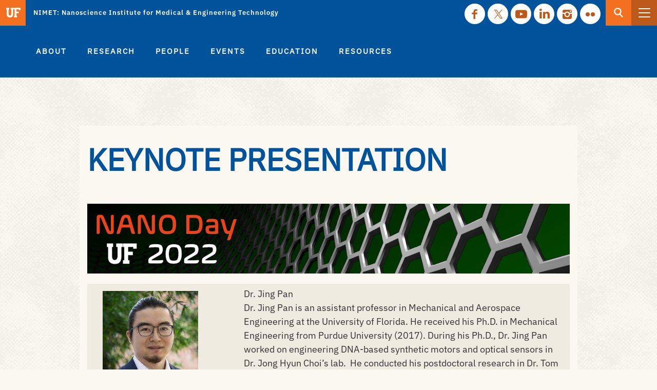

--- FILE ---
content_type: text/html; charset=UTF-8
request_url: https://www.eng.ufl.edu/nimet/events/nanoday/nanoday2022/keynote-presentation/
body_size: 13454
content:
<!DOCTYPE html>
<html lang="en-US" class="no-js">
<head>
	
<!-- Global site tag (gtag.js) - Google Analytics -->
<script async src="https://www.googletagmanager.com/gtag/js?id=G-E3NF1GPNLD"></script>
<script>
window.dataLayer = window.dataLayer || [];
function gtag(){dataLayer.push(arguments);}
gtag('js', new Date());
gtag('config', 'G-E3NF1GPNLD', {'cookie_domain': 'eng.ufl.edu'});

</script>

	<meta charset="UTF-8">
	<meta http-equiv="X-UA-Compatible" content="IE=edge" />
	<meta name="viewport" content="width=device-width,initial-scale=1">
	<meta name='robots' content='index, follow, max-image-preview:large, max-snippet:-1, max-video-preview:-1' />

	<!-- This site is optimized with the Yoast SEO plugin v26.7 - https://yoast.com/wordpress/plugins/seo/ -->
	<title>Keynote Presentation - NIMET: Nanoscience Institute for Medical &amp; Engineering Technology</title>
	<link rel="canonical" href="https://www.eng.ufl.edu/nimet/events/nanoday/nanoday2022/keynote-presentation/" />
	<meta property="og:locale" content="en_US" />
	<meta property="og:type" content="article" />
	<meta property="og:title" content="Keynote Presentation - NIMET: Nanoscience Institute for Medical &amp; Engineering Technology" />
	<meta property="og:description" content="Jing Pan, Ph.D. Assistant prfessor Biodesign Laboratory &nbsp; Dr. Jing Pan Dr. Jing Pan is an assistant professor in Mechanical and Aerospace Engineering at the University of Florida. He received his Ph.D. in Mechanical Engineering from Purdue University (2017). During&hellip;" />
	<meta property="og:url" content="https://www.eng.ufl.edu/nimet/events/nanoday/nanoday2022/keynote-presentation/" />
	<meta property="og:site_name" content="NIMET: Nanoscience Institute for Medical &amp; Engineering Technology" />
	<meta property="og:image" content="https://www.eng.ufl.edu/nimet/wp-content/uploads/sites/52/2022/10/nanoday22-2.png" />
	<meta name="twitter:card" content="summary_large_image" />
	<meta name="twitter:site" content="@UFNIMET" />
	<meta name="twitter:label1" content="Est. reading time" />
	<meta name="twitter:data1" content="1 minute" />
	<script type="application/ld+json" class="yoast-schema-graph">{"@context":"https://schema.org","@graph":[{"@type":"WebPage","@id":"https://www.eng.ufl.edu/nimet/events/nanoday/nanoday2022/keynote-presentation/","url":"https://www.eng.ufl.edu/nimet/events/nanoday/nanoday2022/keynote-presentation/","name":"Keynote Presentation - NIMET: Nanoscience Institute for Medical &amp; Engineering Technology","isPartOf":{"@id":"https://www.eng.ufl.edu/nimet/#website"},"primaryImageOfPage":{"@id":"https://www.eng.ufl.edu/nimet/events/nanoday/nanoday2022/keynote-presentation/#primaryimage"},"image":{"@id":"https://www.eng.ufl.edu/nimet/events/nanoday/nanoday2022/keynote-presentation/#primaryimage"},"thumbnailUrl":"https://www.eng.ufl.edu/nimet/wp-content/uploads/sites/52/2022/10/nanoday22-2.png","datePublished":"2022-10-31T00:14:23+00:00","breadcrumb":{"@id":"https://www.eng.ufl.edu/nimet/events/nanoday/nanoday2022/keynote-presentation/#breadcrumb"},"inLanguage":"en-US","potentialAction":[{"@type":"ReadAction","target":["https://www.eng.ufl.edu/nimet/events/nanoday/nanoday2022/keynote-presentation/"]}]},{"@type":"ImageObject","inLanguage":"en-US","@id":"https://www.eng.ufl.edu/nimet/events/nanoday/nanoday2022/keynote-presentation/#primaryimage","url":"https://www.eng.ufl.edu/nimet/wp-content/uploads/sites/52/2022/10/nanoday22-2.png","contentUrl":"https://www.eng.ufl.edu/nimet/wp-content/uploads/sites/52/2022/10/nanoday22-2.png","width":1600,"height":231},{"@type":"BreadcrumbList","@id":"https://www.eng.ufl.edu/nimet/events/nanoday/nanoday2022/keynote-presentation/#breadcrumb","itemListElement":[{"@type":"ListItem","position":1,"name":"Home","item":"https://www.eng.ufl.edu/nimet/"},{"@type":"ListItem","position":2,"name":"Events","item":"https://www.eng.ufl.edu/nimet/events/"},{"@type":"ListItem","position":3,"name":"NanoDay","item":"https://www.eng.ufl.edu/nimet/events/nanoday/"},{"@type":"ListItem","position":4,"name":"NanoDay 2022","item":"https://www.eng.ufl.edu/nimet/events/nanoday/nanoday2022/"},{"@type":"ListItem","position":5,"name":"Keynote Presentation"}]},{"@type":"WebSite","@id":"https://www.eng.ufl.edu/nimet/#website","url":"https://www.eng.ufl.edu/nimet/","name":"NIMET: Nanoscience Institute for Medical &amp; Engineering Technology","description":"Advancing Big Ideas with Small Science","publisher":{"@id":"https://www.eng.ufl.edu/nimet/#organization"},"potentialAction":[{"@type":"SearchAction","target":{"@type":"EntryPoint","urlTemplate":"https://www.eng.ufl.edu/nimet/?s={search_term_string}"},"query-input":{"@type":"PropertyValueSpecification","valueRequired":true,"valueName":"search_term_string"}}],"inLanguage":"en-US"},{"@type":"Organization","@id":"https://www.eng.ufl.edu/nimet/#organization","name":"University of Florida, Nanoscience Institute for Medical and Engineering Technology (NIMET)","url":"https://www.eng.ufl.edu/nimet/","logo":{"@type":"ImageObject","inLanguage":"en-US","@id":"https://www.eng.ufl.edu/nimet/#/schema/logo/image/","url":"https://www.eng.ufl.edu/nimet/wp-content/uploads/sites/52/2015/12/NIMET-Logo.png","contentUrl":"https://www.eng.ufl.edu/nimet/wp-content/uploads/sites/52/2015/12/NIMET-Logo.png","width":396,"height":89,"caption":"University of Florida, Nanoscience Institute for Medical and Engineering Technology (NIMET)"},"image":{"@id":"https://www.eng.ufl.edu/nimet/#/schema/logo/image/"},"sameAs":["https://x.com/UFNIMET"]}]}</script>
	<!-- / Yoast SEO plugin. -->


<link rel="alternate" type="application/rss+xml" title="NIMET: Nanoscience Institute for Medical &amp; Engineering Technology &raquo; Feed" href="https://www.eng.ufl.edu/nimet/feed/" />
<link rel="alternate" type="application/rss+xml" title="NIMET: Nanoscience Institute for Medical &amp; Engineering Technology &raquo; Comments Feed" href="https://www.eng.ufl.edu/nimet/comments/feed/" />
<link rel="alternate" title="oEmbed (JSON)" type="application/json+oembed" href="https://www.eng.ufl.edu/nimet/wp-json/oembed/1.0/embed?url=https%3A%2F%2Fwww.eng.ufl.edu%2Fnimet%2Fevents%2Fnanoday%2Fnanoday2022%2Fkeynote-presentation%2F" />
<link rel="alternate" title="oEmbed (XML)" type="text/xml+oembed" href="https://www.eng.ufl.edu/nimet/wp-json/oembed/1.0/embed?url=https%3A%2F%2Fwww.eng.ufl.edu%2Fnimet%2Fevents%2Fnanoday%2Fnanoday2022%2Fkeynote-presentation%2F&#038;format=xml" />
<style id='wp-img-auto-sizes-contain-inline-css' type='text/css'>
img:is([sizes=auto i],[sizes^="auto," i]){contain-intrinsic-size:3000px 1500px}
/*# sourceURL=wp-img-auto-sizes-contain-inline-css */
</style>
<style id='wp-block-library-inline-css' type='text/css'>
:root{--wp-block-synced-color:#7a00df;--wp-block-synced-color--rgb:122,0,223;--wp-bound-block-color:var(--wp-block-synced-color);--wp-editor-canvas-background:#ddd;--wp-admin-theme-color:#007cba;--wp-admin-theme-color--rgb:0,124,186;--wp-admin-theme-color-darker-10:#006ba1;--wp-admin-theme-color-darker-10--rgb:0,107,160.5;--wp-admin-theme-color-darker-20:#005a87;--wp-admin-theme-color-darker-20--rgb:0,90,135;--wp-admin-border-width-focus:2px}@media (min-resolution:192dpi){:root{--wp-admin-border-width-focus:1.5px}}.wp-element-button{cursor:pointer}:root .has-very-light-gray-background-color{background-color:#eee}:root .has-very-dark-gray-background-color{background-color:#313131}:root .has-very-light-gray-color{color:#eee}:root .has-very-dark-gray-color{color:#313131}:root .has-vivid-green-cyan-to-vivid-cyan-blue-gradient-background{background:linear-gradient(135deg,#00d084,#0693e3)}:root .has-purple-crush-gradient-background{background:linear-gradient(135deg,#34e2e4,#4721fb 50%,#ab1dfe)}:root .has-hazy-dawn-gradient-background{background:linear-gradient(135deg,#faaca8,#dad0ec)}:root .has-subdued-olive-gradient-background{background:linear-gradient(135deg,#fafae1,#67a671)}:root .has-atomic-cream-gradient-background{background:linear-gradient(135deg,#fdd79a,#004a59)}:root .has-nightshade-gradient-background{background:linear-gradient(135deg,#330968,#31cdcf)}:root .has-midnight-gradient-background{background:linear-gradient(135deg,#020381,#2874fc)}:root{--wp--preset--font-size--normal:16px;--wp--preset--font-size--huge:42px}.has-regular-font-size{font-size:1em}.has-larger-font-size{font-size:2.625em}.has-normal-font-size{font-size:var(--wp--preset--font-size--normal)}.has-huge-font-size{font-size:var(--wp--preset--font-size--huge)}.has-text-align-center{text-align:center}.has-text-align-left{text-align:left}.has-text-align-right{text-align:right}.has-fit-text{white-space:nowrap!important}#end-resizable-editor-section{display:none}.aligncenter{clear:both}.items-justified-left{justify-content:flex-start}.items-justified-center{justify-content:center}.items-justified-right{justify-content:flex-end}.items-justified-space-between{justify-content:space-between}.screen-reader-text{border:0;clip-path:inset(50%);height:1px;margin:-1px;overflow:hidden;padding:0;position:absolute;width:1px;word-wrap:normal!important}.screen-reader-text:focus{background-color:#ddd;clip-path:none;color:#444;display:block;font-size:1em;height:auto;left:5px;line-height:normal;padding:15px 23px 14px;text-decoration:none;top:5px;width:auto;z-index:100000}html :where(.has-border-color){border-style:solid}html :where([style*=border-top-color]){border-top-style:solid}html :where([style*=border-right-color]){border-right-style:solid}html :where([style*=border-bottom-color]){border-bottom-style:solid}html :where([style*=border-left-color]){border-left-style:solid}html :where([style*=border-width]){border-style:solid}html :where([style*=border-top-width]){border-top-style:solid}html :where([style*=border-right-width]){border-right-style:solid}html :where([style*=border-bottom-width]){border-bottom-style:solid}html :where([style*=border-left-width]){border-left-style:solid}html :where(img[class*=wp-image-]){height:auto;max-width:100%}:where(figure){margin:0 0 1em}html :where(.is-position-sticky){--wp-admin--admin-bar--position-offset:var(--wp-admin--admin-bar--height,0px)}@media screen and (max-width:600px){html :where(.is-position-sticky){--wp-admin--admin-bar--position-offset:0px}}

/*# sourceURL=wp-block-library-inline-css */
</style><style id='global-styles-inline-css' type='text/css'>
:root{--wp--preset--aspect-ratio--square: 1;--wp--preset--aspect-ratio--4-3: 4/3;--wp--preset--aspect-ratio--3-4: 3/4;--wp--preset--aspect-ratio--3-2: 3/2;--wp--preset--aspect-ratio--2-3: 2/3;--wp--preset--aspect-ratio--16-9: 16/9;--wp--preset--aspect-ratio--9-16: 9/16;--wp--preset--color--black: #000000;--wp--preset--color--cyan-bluish-gray: #abb8c3;--wp--preset--color--white: #ffffff;--wp--preset--color--pale-pink: #f78da7;--wp--preset--color--vivid-red: #cf2e2e;--wp--preset--color--luminous-vivid-orange: #ff6900;--wp--preset--color--luminous-vivid-amber: #fcb900;--wp--preset--color--light-green-cyan: #7bdcb5;--wp--preset--color--vivid-green-cyan: #00d084;--wp--preset--color--pale-cyan-blue: #8ed1fc;--wp--preset--color--vivid-cyan-blue: #0693e3;--wp--preset--color--vivid-purple: #9b51e0;--wp--preset--gradient--vivid-cyan-blue-to-vivid-purple: linear-gradient(135deg,rgb(6,147,227) 0%,rgb(155,81,224) 100%);--wp--preset--gradient--light-green-cyan-to-vivid-green-cyan: linear-gradient(135deg,rgb(122,220,180) 0%,rgb(0,208,130) 100%);--wp--preset--gradient--luminous-vivid-amber-to-luminous-vivid-orange: linear-gradient(135deg,rgb(252,185,0) 0%,rgb(255,105,0) 100%);--wp--preset--gradient--luminous-vivid-orange-to-vivid-red: linear-gradient(135deg,rgb(255,105,0) 0%,rgb(207,46,46) 100%);--wp--preset--gradient--very-light-gray-to-cyan-bluish-gray: linear-gradient(135deg,rgb(238,238,238) 0%,rgb(169,184,195) 100%);--wp--preset--gradient--cool-to-warm-spectrum: linear-gradient(135deg,rgb(74,234,220) 0%,rgb(151,120,209) 20%,rgb(207,42,186) 40%,rgb(238,44,130) 60%,rgb(251,105,98) 80%,rgb(254,248,76) 100%);--wp--preset--gradient--blush-light-purple: linear-gradient(135deg,rgb(255,206,236) 0%,rgb(152,150,240) 100%);--wp--preset--gradient--blush-bordeaux: linear-gradient(135deg,rgb(254,205,165) 0%,rgb(254,45,45) 50%,rgb(107,0,62) 100%);--wp--preset--gradient--luminous-dusk: linear-gradient(135deg,rgb(255,203,112) 0%,rgb(199,81,192) 50%,rgb(65,88,208) 100%);--wp--preset--gradient--pale-ocean: linear-gradient(135deg,rgb(255,245,203) 0%,rgb(182,227,212) 50%,rgb(51,167,181) 100%);--wp--preset--gradient--electric-grass: linear-gradient(135deg,rgb(202,248,128) 0%,rgb(113,206,126) 100%);--wp--preset--gradient--midnight: linear-gradient(135deg,rgb(2,3,129) 0%,rgb(40,116,252) 100%);--wp--preset--font-size--small: 13px;--wp--preset--font-size--medium: 20px;--wp--preset--font-size--large: 36px;--wp--preset--font-size--x-large: 42px;--wp--preset--spacing--20: 0.44rem;--wp--preset--spacing--30: 0.67rem;--wp--preset--spacing--40: 1rem;--wp--preset--spacing--50: 1.5rem;--wp--preset--spacing--60: 2.25rem;--wp--preset--spacing--70: 3.38rem;--wp--preset--spacing--80: 5.06rem;--wp--preset--shadow--natural: 6px 6px 9px rgba(0, 0, 0, 0.2);--wp--preset--shadow--deep: 12px 12px 50px rgba(0, 0, 0, 0.4);--wp--preset--shadow--sharp: 6px 6px 0px rgba(0, 0, 0, 0.2);--wp--preset--shadow--outlined: 6px 6px 0px -3px rgb(255, 255, 255), 6px 6px rgb(0, 0, 0);--wp--preset--shadow--crisp: 6px 6px 0px rgb(0, 0, 0);}:where(.is-layout-flex){gap: 0.5em;}:where(.is-layout-grid){gap: 0.5em;}body .is-layout-flex{display: flex;}.is-layout-flex{flex-wrap: wrap;align-items: center;}.is-layout-flex > :is(*, div){margin: 0;}body .is-layout-grid{display: grid;}.is-layout-grid > :is(*, div){margin: 0;}:where(.wp-block-columns.is-layout-flex){gap: 2em;}:where(.wp-block-columns.is-layout-grid){gap: 2em;}:where(.wp-block-post-template.is-layout-flex){gap: 1.25em;}:where(.wp-block-post-template.is-layout-grid){gap: 1.25em;}.has-black-color{color: var(--wp--preset--color--black) !important;}.has-cyan-bluish-gray-color{color: var(--wp--preset--color--cyan-bluish-gray) !important;}.has-white-color{color: var(--wp--preset--color--white) !important;}.has-pale-pink-color{color: var(--wp--preset--color--pale-pink) !important;}.has-vivid-red-color{color: var(--wp--preset--color--vivid-red) !important;}.has-luminous-vivid-orange-color{color: var(--wp--preset--color--luminous-vivid-orange) !important;}.has-luminous-vivid-amber-color{color: var(--wp--preset--color--luminous-vivid-amber) !important;}.has-light-green-cyan-color{color: var(--wp--preset--color--light-green-cyan) !important;}.has-vivid-green-cyan-color{color: var(--wp--preset--color--vivid-green-cyan) !important;}.has-pale-cyan-blue-color{color: var(--wp--preset--color--pale-cyan-blue) !important;}.has-vivid-cyan-blue-color{color: var(--wp--preset--color--vivid-cyan-blue) !important;}.has-vivid-purple-color{color: var(--wp--preset--color--vivid-purple) !important;}.has-black-background-color{background-color: var(--wp--preset--color--black) !important;}.has-cyan-bluish-gray-background-color{background-color: var(--wp--preset--color--cyan-bluish-gray) !important;}.has-white-background-color{background-color: var(--wp--preset--color--white) !important;}.has-pale-pink-background-color{background-color: var(--wp--preset--color--pale-pink) !important;}.has-vivid-red-background-color{background-color: var(--wp--preset--color--vivid-red) !important;}.has-luminous-vivid-orange-background-color{background-color: var(--wp--preset--color--luminous-vivid-orange) !important;}.has-luminous-vivid-amber-background-color{background-color: var(--wp--preset--color--luminous-vivid-amber) !important;}.has-light-green-cyan-background-color{background-color: var(--wp--preset--color--light-green-cyan) !important;}.has-vivid-green-cyan-background-color{background-color: var(--wp--preset--color--vivid-green-cyan) !important;}.has-pale-cyan-blue-background-color{background-color: var(--wp--preset--color--pale-cyan-blue) !important;}.has-vivid-cyan-blue-background-color{background-color: var(--wp--preset--color--vivid-cyan-blue) !important;}.has-vivid-purple-background-color{background-color: var(--wp--preset--color--vivid-purple) !important;}.has-black-border-color{border-color: var(--wp--preset--color--black) !important;}.has-cyan-bluish-gray-border-color{border-color: var(--wp--preset--color--cyan-bluish-gray) !important;}.has-white-border-color{border-color: var(--wp--preset--color--white) !important;}.has-pale-pink-border-color{border-color: var(--wp--preset--color--pale-pink) !important;}.has-vivid-red-border-color{border-color: var(--wp--preset--color--vivid-red) !important;}.has-luminous-vivid-orange-border-color{border-color: var(--wp--preset--color--luminous-vivid-orange) !important;}.has-luminous-vivid-amber-border-color{border-color: var(--wp--preset--color--luminous-vivid-amber) !important;}.has-light-green-cyan-border-color{border-color: var(--wp--preset--color--light-green-cyan) !important;}.has-vivid-green-cyan-border-color{border-color: var(--wp--preset--color--vivid-green-cyan) !important;}.has-pale-cyan-blue-border-color{border-color: var(--wp--preset--color--pale-cyan-blue) !important;}.has-vivid-cyan-blue-border-color{border-color: var(--wp--preset--color--vivid-cyan-blue) !important;}.has-vivid-purple-border-color{border-color: var(--wp--preset--color--vivid-purple) !important;}.has-vivid-cyan-blue-to-vivid-purple-gradient-background{background: var(--wp--preset--gradient--vivid-cyan-blue-to-vivid-purple) !important;}.has-light-green-cyan-to-vivid-green-cyan-gradient-background{background: var(--wp--preset--gradient--light-green-cyan-to-vivid-green-cyan) !important;}.has-luminous-vivid-amber-to-luminous-vivid-orange-gradient-background{background: var(--wp--preset--gradient--luminous-vivid-amber-to-luminous-vivid-orange) !important;}.has-luminous-vivid-orange-to-vivid-red-gradient-background{background: var(--wp--preset--gradient--luminous-vivid-orange-to-vivid-red) !important;}.has-very-light-gray-to-cyan-bluish-gray-gradient-background{background: var(--wp--preset--gradient--very-light-gray-to-cyan-bluish-gray) !important;}.has-cool-to-warm-spectrum-gradient-background{background: var(--wp--preset--gradient--cool-to-warm-spectrum) !important;}.has-blush-light-purple-gradient-background{background: var(--wp--preset--gradient--blush-light-purple) !important;}.has-blush-bordeaux-gradient-background{background: var(--wp--preset--gradient--blush-bordeaux) !important;}.has-luminous-dusk-gradient-background{background: var(--wp--preset--gradient--luminous-dusk) !important;}.has-pale-ocean-gradient-background{background: var(--wp--preset--gradient--pale-ocean) !important;}.has-electric-grass-gradient-background{background: var(--wp--preset--gradient--electric-grass) !important;}.has-midnight-gradient-background{background: var(--wp--preset--gradient--midnight) !important;}.has-small-font-size{font-size: var(--wp--preset--font-size--small) !important;}.has-medium-font-size{font-size: var(--wp--preset--font-size--medium) !important;}.has-large-font-size{font-size: var(--wp--preset--font-size--large) !important;}.has-x-large-font-size{font-size: var(--wp--preset--font-size--x-large) !important;}
/*# sourceURL=global-styles-inline-css */
</style>

<style id='classic-theme-styles-inline-css' type='text/css'>
/*! This file is auto-generated */
.wp-block-button__link{color:#fff;background-color:#32373c;border-radius:9999px;box-shadow:none;text-decoration:none;padding:calc(.667em + 2px) calc(1.333em + 2px);font-size:1.125em}.wp-block-file__button{background:#32373c;color:#fff;text-decoration:none}
/*# sourceURL=/wp-includes/css/classic-themes.min.css */
</style>
<link rel='stylesheet' id='create-block-featured-video-block-style-css' href='https://www.eng.ufl.edu/nimet/wp-content/plugins/ufl-block/build/featured-video/style-index.css?ver=1759153821' type='text/css' media='all' />
<link rel='stylesheet' id='ccchildpagescss-css' href='https://www.eng.ufl.edu/nimet/wp-content/plugins/cc-child-pages/includes/css/styles.css?ver=1.43' type='text/css' media='all' />
<link rel='stylesheet' id='ccchildpagesskincss-css' href='https://www.eng.ufl.edu/nimet/wp-content/plugins/cc-child-pages/includes/css/skins.css?ver=1.43' type='text/css' media='all' />
<link rel='stylesheet' id='ctf_styles-css' href='https://www.eng.ufl.edu/nimet/wp-content/plugins/custom-twitter-feeds/css/ctf-styles.min.css?ver=2.3.1' type='text/css' media='all' />
<link rel='stylesheet' id='events-manager-css' href='https://www.eng.ufl.edu/nimet/wp-content/plugins/events-manager/includes/css/events-manager.min.css?ver=7.2.3.1' type='text/css' media='all' />
<style id='events-manager-inline-css' type='text/css'>
body .em { --font-family : inherit; --font-weight : inherit; --font-size : 1em; --line-height : inherit; }
/*# sourceURL=events-manager-inline-css */
</style>
<link rel='stylesheet' id='bootstrap-css' href='https://www.eng.ufl.edu/nimet/wp-content/themes/hwcoe-ufl/inc/bootstrap/css/bootstrap.min.css' type='text/css' media='all' />
<link rel='stylesheet' id='prettyPhoto-css' href='https://www.eng.ufl.edu/nimet/wp-content/themes/hwcoe-ufl/inc/prettyPhoto/css/prettyPhoto.css' type='text/css' media='all' />
<link rel='stylesheet' id='hwcoe-ufl-style-css' href='https://www.eng.ufl.edu/nimet/wp-content/themes/hwcoe-ufl/style.css?ver=3.9.3' type='text/css' media='all' />
<style id='hwcoe-ufl-style-inline-css' type='text/css'>
@media (min-width: 992px){ .header.unit .main-menu-wrap .logo-unit {height:58px;}}@media (min-width: 992px){ .header.unit .main-menu-wrap .logo-unit {width:240px;}}@media screen and (min-width: 993px) and (max-width: 1366px) {.header.unit .main-menu-wrap .logo-unit {width:180px;}}@media (min-width: 992px){ .header.unit .main-menu-wrap .logo-unit {top:22px;}}#main.main-content { background-color: #faf8f1; } .sidenav .page_item_has_children .children {display: none;} 
/*# sourceURL=hwcoe-ufl-style-inline-css */
</style>
<link rel='stylesheet' id='dashicons-css' href='https://www.eng.ufl.edu/nimet/wp-includes/css/dashicons.min.css?ver=6.9' type='text/css' media='all' />
<script type="text/javascript" src="https://www.eng.ufl.edu/nimet/wp-includes/js/dist/vendor/react.min.js?ver=18.3.1.1" id="react-js"></script>
<script type="text/javascript" src="https://www.eng.ufl.edu/nimet/wp-includes/js/dist/vendor/react-jsx-runtime.min.js?ver=18.3.1" id="react-jsx-runtime-js"></script>
<script type="text/javascript" src="https://www.eng.ufl.edu/nimet/wp-includes/js/dist/autop.min.js?ver=9fb50649848277dd318d" id="wp-autop-js"></script>
<script type="text/javascript" src="https://www.eng.ufl.edu/nimet/wp-includes/js/dist/blob.min.js?ver=9113eed771d446f4a556" id="wp-blob-js"></script>
<script type="text/javascript" src="https://www.eng.ufl.edu/nimet/wp-includes/js/dist/block-serialization-default-parser.min.js?ver=14d44daebf663d05d330" id="wp-block-serialization-default-parser-js"></script>
<script type="text/javascript" src="https://www.eng.ufl.edu/nimet/wp-includes/js/dist/hooks.min.js?ver=dd5603f07f9220ed27f1" id="wp-hooks-js"></script>
<script type="text/javascript" src="https://www.eng.ufl.edu/nimet/wp-includes/js/dist/deprecated.min.js?ver=e1f84915c5e8ae38964c" id="wp-deprecated-js"></script>
<script type="text/javascript" src="https://www.eng.ufl.edu/nimet/wp-includes/js/dist/dom.min.js?ver=26edef3be6483da3de2e" id="wp-dom-js"></script>
<script type="text/javascript" src="https://www.eng.ufl.edu/nimet/wp-includes/js/dist/vendor/react-dom.min.js?ver=18.3.1.1" id="react-dom-js"></script>
<script type="text/javascript" src="https://www.eng.ufl.edu/nimet/wp-includes/js/dist/escape-html.min.js?ver=6561a406d2d232a6fbd2" id="wp-escape-html-js"></script>
<script type="text/javascript" src="https://www.eng.ufl.edu/nimet/wp-includes/js/dist/element.min.js?ver=6a582b0c827fa25df3dd" id="wp-element-js"></script>
<script type="text/javascript" src="https://www.eng.ufl.edu/nimet/wp-includes/js/dist/is-shallow-equal.min.js?ver=e0f9f1d78d83f5196979" id="wp-is-shallow-equal-js"></script>
<script type="text/javascript" src="https://www.eng.ufl.edu/nimet/wp-includes/js/dist/i18n.min.js?ver=c26c3dc7bed366793375" id="wp-i18n-js"></script>
<script type="text/javascript" id="wp-i18n-js-after">
/* <![CDATA[ */
wp.i18n.setLocaleData( { 'text direction\u0004ltr': [ 'ltr' ] } );
//# sourceURL=wp-i18n-js-after
/* ]]> */
</script>
<script type="text/javascript" src="https://www.eng.ufl.edu/nimet/wp-includes/js/dist/keycodes.min.js?ver=34c8fb5e7a594a1c8037" id="wp-keycodes-js"></script>
<script type="text/javascript" src="https://www.eng.ufl.edu/nimet/wp-includes/js/dist/priority-queue.min.js?ver=2d59d091223ee9a33838" id="wp-priority-queue-js"></script>
<script type="text/javascript" src="https://www.eng.ufl.edu/nimet/wp-includes/js/dist/compose.min.js?ver=7a9b375d8c19cf9d3d9b" id="wp-compose-js"></script>
<script type="text/javascript" src="https://www.eng.ufl.edu/nimet/wp-includes/js/dist/private-apis.min.js?ver=4f465748bda624774139" id="wp-private-apis-js"></script>
<script type="text/javascript" src="https://www.eng.ufl.edu/nimet/wp-includes/js/dist/redux-routine.min.js?ver=8bb92d45458b29590f53" id="wp-redux-routine-js"></script>
<script type="text/javascript" src="https://www.eng.ufl.edu/nimet/wp-includes/js/dist/data.min.js?ver=f940198280891b0b6318" id="wp-data-js"></script>
<script type="text/javascript" id="wp-data-js-after">
/* <![CDATA[ */
( function() {
	var userId = 0;
	var storageKey = "WP_DATA_USER_" + userId;
	wp.data
		.use( wp.data.plugins.persistence, { storageKey: storageKey } );
} )();
//# sourceURL=wp-data-js-after
/* ]]> */
</script>
<script type="text/javascript" src="https://www.eng.ufl.edu/nimet/wp-includes/js/dist/html-entities.min.js?ver=e8b78b18a162491d5e5f" id="wp-html-entities-js"></script>
<script type="text/javascript" src="https://www.eng.ufl.edu/nimet/wp-includes/js/dist/dom-ready.min.js?ver=f77871ff7694fffea381" id="wp-dom-ready-js"></script>
<script type="text/javascript" src="https://www.eng.ufl.edu/nimet/wp-includes/js/dist/a11y.min.js?ver=cb460b4676c94bd228ed" id="wp-a11y-js"></script>
<script type="text/javascript" src="https://www.eng.ufl.edu/nimet/wp-includes/js/dist/rich-text.min.js?ver=5bdbb44f3039529e3645" id="wp-rich-text-js"></script>
<script type="text/javascript" src="https://www.eng.ufl.edu/nimet/wp-includes/js/dist/shortcode.min.js?ver=0b3174183b858f2df320" id="wp-shortcode-js"></script>
<script type="text/javascript" src="https://www.eng.ufl.edu/nimet/wp-includes/js/dist/warning.min.js?ver=d69bc18c456d01c11d5a" id="wp-warning-js"></script>
<script type="text/javascript" src="https://www.eng.ufl.edu/nimet/wp-includes/js/dist/blocks.min.js?ver=de131db49fa830bc97da" id="wp-blocks-js"></script>
<script type="text/javascript" src="https://www.eng.ufl.edu/nimet/wp-includes/js/dist/url.min.js?ver=9e178c9516d1222dc834" id="wp-url-js"></script>
<script type="text/javascript" src="https://www.eng.ufl.edu/nimet/wp-includes/js/dist/api-fetch.min.js?ver=3a4d9af2b423048b0dee" id="wp-api-fetch-js"></script>
<script type="text/javascript" id="wp-api-fetch-js-after">
/* <![CDATA[ */
wp.apiFetch.use( wp.apiFetch.createRootURLMiddleware( "https://www.eng.ufl.edu/nimet/wp-json/" ) );
wp.apiFetch.nonceMiddleware = wp.apiFetch.createNonceMiddleware( "541f4e9020" );
wp.apiFetch.use( wp.apiFetch.nonceMiddleware );
wp.apiFetch.use( wp.apiFetch.mediaUploadMiddleware );
wp.apiFetch.nonceEndpoint = "https://www.eng.ufl.edu/nimet/wp-admin/admin-ajax.php?action=rest-nonce";
//# sourceURL=wp-api-fetch-js-after
/* ]]> */
</script>
<script type="text/javascript" src="https://www.eng.ufl.edu/nimet/wp-includes/js/dist/vendor/moment.min.js?ver=2.30.1" id="moment-js"></script>
<script type="text/javascript" id="moment-js-after">
/* <![CDATA[ */
moment.updateLocale( 'en_US', {"months":["January","February","March","April","May","June","July","August","September","October","November","December"],"monthsShort":["Jan","Feb","Mar","Apr","May","Jun","Jul","Aug","Sep","Oct","Nov","Dec"],"weekdays":["Sunday","Monday","Tuesday","Wednesday","Thursday","Friday","Saturday"],"weekdaysShort":["Sun","Mon","Tue","Wed","Thu","Fri","Sat"],"week":{"dow":1},"longDateFormat":{"LT":"g:i a","LTS":null,"L":null,"LL":"F j, Y","LLL":"F j, Y g:i a","LLLL":null}} );
//# sourceURL=moment-js-after
/* ]]> */
</script>
<script type="text/javascript" src="https://www.eng.ufl.edu/nimet/wp-includes/js/dist/date.min.js?ver=795a56839718d3ff7eae" id="wp-date-js"></script>
<script type="text/javascript" id="wp-date-js-after">
/* <![CDATA[ */
wp.date.setSettings( {"l10n":{"locale":"en_US","months":["January","February","March","April","May","June","July","August","September","October","November","December"],"monthsShort":["Jan","Feb","Mar","Apr","May","Jun","Jul","Aug","Sep","Oct","Nov","Dec"],"weekdays":["Sunday","Monday","Tuesday","Wednesday","Thursday","Friday","Saturday"],"weekdaysShort":["Sun","Mon","Tue","Wed","Thu","Fri","Sat"],"meridiem":{"am":"am","pm":"pm","AM":"AM","PM":"PM"},"relative":{"future":"%s from now","past":"%s ago","s":"a second","ss":"%d seconds","m":"a minute","mm":"%d minutes","h":"an hour","hh":"%d hours","d":"a day","dd":"%d days","M":"a month","MM":"%d months","y":"a year","yy":"%d years"},"startOfWeek":1},"formats":{"time":"g:i a","date":"F j, Y","datetime":"F j, Y g:i a","datetimeAbbreviated":"M j, Y g:i a"},"timezone":{"offset":-6,"offsetFormatted":"-6","string":"","abbr":""}} );
//# sourceURL=wp-date-js-after
/* ]]> */
</script>
<script type="text/javascript" src="https://www.eng.ufl.edu/nimet/wp-includes/js/dist/primitives.min.js?ver=0b5dcc337aa7cbf75570" id="wp-primitives-js"></script>
<script type="text/javascript" src="https://www.eng.ufl.edu/nimet/wp-includes/js/dist/components.min.js?ver=ad5cb4227f07a3d422ad" id="wp-components-js"></script>
<script type="text/javascript" src="https://www.eng.ufl.edu/nimet/wp-includes/js/dist/keyboard-shortcuts.min.js?ver=fbc45a34ce65c5723afa" id="wp-keyboard-shortcuts-js"></script>
<script type="text/javascript" src="https://www.eng.ufl.edu/nimet/wp-includes/js/dist/commands.min.js?ver=cac8f4817ab7cea0ac49" id="wp-commands-js"></script>
<script type="text/javascript" src="https://www.eng.ufl.edu/nimet/wp-includes/js/dist/notices.min.js?ver=f62fbf15dcc23301922f" id="wp-notices-js"></script>
<script type="text/javascript" src="https://www.eng.ufl.edu/nimet/wp-includes/js/dist/preferences-persistence.min.js?ver=e954d3a4426d311f7d1a" id="wp-preferences-persistence-js"></script>
<script type="text/javascript" src="https://www.eng.ufl.edu/nimet/wp-includes/js/dist/preferences.min.js?ver=2ca086aed510c242a1ed" id="wp-preferences-js"></script>
<script type="text/javascript" id="wp-preferences-js-after">
/* <![CDATA[ */
( function() {
				var serverData = false;
				var userId = "0";
				var persistenceLayer = wp.preferencesPersistence.__unstableCreatePersistenceLayer( serverData, userId );
				var preferencesStore = wp.preferences.store;
				wp.data.dispatch( preferencesStore ).setPersistenceLayer( persistenceLayer );
			} ) ();
//# sourceURL=wp-preferences-js-after
/* ]]> */
</script>
<script type="text/javascript" src="https://www.eng.ufl.edu/nimet/wp-includes/js/dist/style-engine.min.js?ver=7c6fcedc37dadafb8a81" id="wp-style-engine-js"></script>
<script type="text/javascript" src="https://www.eng.ufl.edu/nimet/wp-includes/js/dist/token-list.min.js?ver=cfdf635a436c3953a965" id="wp-token-list-js"></script>
<script type="text/javascript" src="https://www.eng.ufl.edu/nimet/wp-includes/js/dist/block-editor.min.js?ver=6ab992f915da9674d250" id="wp-block-editor-js"></script>
<script type="text/javascript" src="https://www.eng.ufl.edu/nimet/wp-includes/js/dist/core-data.min.js?ver=15baadfe6e1374188072" id="wp-core-data-js"></script>
<script type="text/javascript" src="https://www.eng.ufl.edu/nimet/wp-includes/js/dist/media-utils.min.js?ver=c66754bed5498afe7050" id="wp-media-utils-js"></script>
<script type="text/javascript" src="https://www.eng.ufl.edu/nimet/wp-includes/js/dist/patterns.min.js?ver=4131f04a041db58120d8" id="wp-patterns-js"></script>
<script type="text/javascript" src="https://www.eng.ufl.edu/nimet/wp-includes/js/dist/plugins.min.js?ver=039ed87b5b9f7036ceee" id="wp-plugins-js"></script>
<script type="text/javascript" src="https://www.eng.ufl.edu/nimet/wp-includes/js/dist/server-side-render.min.js?ver=7db2472793a2abb97aa5" id="wp-server-side-render-js"></script>
<script type="text/javascript" src="https://www.eng.ufl.edu/nimet/wp-includes/js/dist/viewport.min.js?ver=f07b4909c08cfe9de4e2" id="wp-viewport-js"></script>
<script type="text/javascript" src="https://www.eng.ufl.edu/nimet/wp-includes/js/dist/wordcount.min.js?ver=c5b97f11206928ea9130" id="wp-wordcount-js"></script>
<script type="text/javascript" src="https://www.eng.ufl.edu/nimet/wp-includes/js/dist/editor.min.js?ver=2239c699a89c6b9bc64f" id="wp-editor-js"></script>
<script type="text/javascript" id="wp-editor-js-after">
/* <![CDATA[ */
Object.assign( window.wp.editor, window.wp.oldEditor );
//# sourceURL=wp-editor-js-after
/* ]]> */
</script>
<script type="text/javascript" src="https://www.eng.ufl.edu/nimet/wp-content/plugins/ufl-block/build/featured-video/index.js?ver=1759153821" id="create-block-featured-video-block-js"></script>
<script type="text/javascript" src="https://www.eng.ufl.edu/nimet/wp-includes/js/jquery/jquery.min.js?ver=3.7.1" id="jquery-core-js"></script>
<script type="text/javascript" src="https://www.eng.ufl.edu/nimet/wp-includes/js/jquery/jquery-migrate.min.js?ver=3.4.1" id="jquery-migrate-js"></script>
<script type="text/javascript" src="https://www.eng.ufl.edu/nimet/wp-includes/js/jquery/ui/core.min.js?ver=1.13.3" id="jquery-ui-core-js"></script>
<script type="text/javascript" src="https://www.eng.ufl.edu/nimet/wp-includes/js/jquery/ui/mouse.min.js?ver=1.13.3" id="jquery-ui-mouse-js"></script>
<script type="text/javascript" src="https://www.eng.ufl.edu/nimet/wp-includes/js/jquery/ui/sortable.min.js?ver=1.13.3" id="jquery-ui-sortable-js"></script>
<script type="text/javascript" src="https://www.eng.ufl.edu/nimet/wp-includes/js/jquery/ui/datepicker.min.js?ver=1.13.3" id="jquery-ui-datepicker-js"></script>
<script type="text/javascript" id="jquery-ui-datepicker-js-after">
/* <![CDATA[ */
jQuery(function(jQuery){jQuery.datepicker.setDefaults({"closeText":"Close","currentText":"Today","monthNames":["January","February","March","April","May","June","July","August","September","October","November","December"],"monthNamesShort":["Jan","Feb","Mar","Apr","May","Jun","Jul","Aug","Sep","Oct","Nov","Dec"],"nextText":"Next","prevText":"Previous","dayNames":["Sunday","Monday","Tuesday","Wednesday","Thursday","Friday","Saturday"],"dayNamesShort":["Sun","Mon","Tue","Wed","Thu","Fri","Sat"],"dayNamesMin":["S","M","T","W","T","F","S"],"dateFormat":"MM d, yy","firstDay":1,"isRTL":false});});
//# sourceURL=jquery-ui-datepicker-js-after
/* ]]> */
</script>
<script type="text/javascript" src="https://www.eng.ufl.edu/nimet/wp-includes/js/jquery/ui/resizable.min.js?ver=1.13.3" id="jquery-ui-resizable-js"></script>
<script type="text/javascript" src="https://www.eng.ufl.edu/nimet/wp-includes/js/jquery/ui/draggable.min.js?ver=1.13.3" id="jquery-ui-draggable-js"></script>
<script type="text/javascript" src="https://www.eng.ufl.edu/nimet/wp-includes/js/jquery/ui/controlgroup.min.js?ver=1.13.3" id="jquery-ui-controlgroup-js"></script>
<script type="text/javascript" src="https://www.eng.ufl.edu/nimet/wp-includes/js/jquery/ui/checkboxradio.min.js?ver=1.13.3" id="jquery-ui-checkboxradio-js"></script>
<script type="text/javascript" src="https://www.eng.ufl.edu/nimet/wp-includes/js/jquery/ui/button.min.js?ver=1.13.3" id="jquery-ui-button-js"></script>
<script type="text/javascript" src="https://www.eng.ufl.edu/nimet/wp-includes/js/jquery/ui/dialog.min.js?ver=1.13.3" id="jquery-ui-dialog-js"></script>
<script type="text/javascript" id="events-manager-js-extra">
/* <![CDATA[ */
var EM = {"ajaxurl":"https://www.eng.ufl.edu/nimet/wp-admin/admin-ajax.php","locationajaxurl":"https://www.eng.ufl.edu/nimet/wp-admin/admin-ajax.php?action=locations_search","firstDay":"1","locale":"en","dateFormat":"yy-mm-dd","ui_css":"https://www.eng.ufl.edu/nimet/wp-content/plugins/events-manager/includes/css/jquery-ui/build.min.css","show24hours":"1","is_ssl":"1","autocomplete_limit":"10","calendar":{"breakpoints":{"small":560,"medium":908,"large":false},"month_format":"M Y"},"phone":"","datepicker":{"format":"m/d/Y"},"search":{"breakpoints":{"small":650,"medium":850,"full":false}},"url":"https://www.eng.ufl.edu/nimet/wp-content/plugins/events-manager","assets":{"input.em-uploader":{"js":{"em-uploader":{"url":"https://www.eng.ufl.edu/nimet/wp-content/plugins/events-manager/includes/js/em-uploader.js?v=7.2.3.1","event":"em_uploader_ready"}}},".em-event-editor":{"js":{"event-editor":{"url":"https://www.eng.ufl.edu/nimet/wp-content/plugins/events-manager/includes/js/events-manager-event-editor.js?v=7.2.3.1","event":"em_event_editor_ready"}},"css":{"event-editor":"https://www.eng.ufl.edu/nimet/wp-content/plugins/events-manager/includes/css/events-manager-event-editor.min.css?v=7.2.3.1"}},".em-recurrence-sets, .em-timezone":{"js":{"luxon":{"url":"luxon/luxon.js?v=7.2.3.1","event":"em_luxon_ready"}}},".em-booking-form, #em-booking-form, .em-booking-recurring, .em-event-booking-form":{"js":{"em-bookings":{"url":"https://www.eng.ufl.edu/nimet/wp-content/plugins/events-manager/includes/js/bookingsform.js?v=7.2.3.1","event":"em_booking_form_js_loaded"}}},"#em-opt-archetypes":{"js":{"archetypes":"https://www.eng.ufl.edu/nimet/wp-content/plugins/events-manager/includes/js/admin-archetype-editor.js?v=7.2.3.1","archetypes_ms":"https://www.eng.ufl.edu/nimet/wp-content/plugins/events-manager/includes/js/admin-archetypes.js?v=7.2.3.1","qs":"qs/qs.js?v=7.2.3.1"}}},"cached":"","txt_search":"Search","txt_searching":"Searching...","txt_loading":"Loading...","event_detach_warning":"Are you sure you want to detach this event? By doing so, this event will be independent of the recurring set of events.","delete_recurrence_warning":"Are you sure you want to delete all recurrences of this event? All events will be moved to trash."};
//# sourceURL=events-manager-js-extra
/* ]]> */
</script>
<script type="text/javascript" src="https://www.eng.ufl.edu/nimet/wp-content/plugins/events-manager/includes/js/events-manager.js?ver=7.2.3.1" id="events-manager-js"></script>
<link rel="https://api.w.org/" href="https://www.eng.ufl.edu/nimet/wp-json/" /><link rel="alternate" title="JSON" type="application/json" href="https://www.eng.ufl.edu/nimet/wp-json/wp/v2/pages/10289" /><link rel="EditURI" type="application/rsd+xml" title="RSD" href="https://www.eng.ufl.edu/nimet/xmlrpc.php?rsd" />
<link rel='shortlink' href='https://www.eng.ufl.edu/nimet/?p=10289' />

<!-- Dynamic Widgets by QURL loaded - http://www.dynamic-widgets.com //-->

<link rel="shortcut icon" type="image/x-icon" href="https://www.eng.ufl.edu/nimet/wp-content/themes/hwcoe-ufl/favicon.ico" />
<style>#wpadminbar #wp-admin-bar-site-name>.ab-item:before { content: none !important;}li#wp-admin-bar-site-name a { background: url( "https://www.eng.ufl.edu/nimet/wp-content/themes/hwcoe-ufl/favicon.ico" ) left center/20px no-repeat !important; padding-left: 21px !important; background-size: 20px !important; } li#wp-admin-bar-site-name { margin-left: 5px !important; } li#wp-admin-bar-site-name {} #wp-admin-bar-site-name div a { background: none !important; }
</style>	<script type="text/javascript">
		window.addEventListener('load', (event) => {
			initializeCookieExpiration({});
		});
	</script>
	<link rel="icon" href="https://www.eng.ufl.edu/nimet/wp-content/themes/hwcoe-ufl/favicon.png" sizes="32x32" />
<link rel="icon" href="https://www.eng.ufl.edu/nimet/wp-content/themes/hwcoe-ufl/favicon.png" sizes="192x192" />
<link rel="apple-touch-icon" href="https://www.eng.ufl.edu/nimet/wp-content/themes/hwcoe-ufl/favicon.png" />
<meta name="msapplication-TileImage" content="https://www.eng.ufl.edu/nimet/wp-content/themes/hwcoe-ufl/favicon.png" />
</head>

<body class="wp-singular page-template page-template-page-templates page-template-container-landing page-template-page-templatescontainer-landing-php page page-id-10289 page-child parent-pageid-9913 wp-theme-hwcoe-ufl loading header-type-text">

	<header aria-label="Screen Website Header">
		<a href="#main" id="skip-link" class="visuallyhidden focusable">Skip to main content</a>
		<div class="header unit">
			<a href="http://www.ufl.edu/" class="logo" aria-label="Visit the main University of Florida website">
				<span class="icon-svg logo-uf">
					<svg>
						<use xlink:href="https://www.eng.ufl.edu/nimet/wp-content/themes/hwcoe-ufl/img/spritemap.svg#logo-uf"></use>
						<span class="screen-reader-text">University of Florida</span>
					</svg>
				</span>
			</a>
			<div class="site-title">

				<h1 class="title-with-tagline"><a href="https://www.eng.ufl.edu/nimet/">NIMET: Nanoscience Institute for Medical &amp; Engineering Technology</a></h1>	
				
							</div> <!-- /site-title -->
			<div class="menu-wrap">
				<div class="main-menu-wrap">
					<nav aria-label="Main Menu">
						<ul id="menu-primary-navigation" class="menu"><li id="menu-item-4267" class="menu-item menu-item-type-post_type menu-item-object-page menu-item-has-children menu-item-4267"><a href="https://www.eng.ufl.edu/nimet/about/" class="main-menu-link"><span>About</span></a>
<div class="dropdown">
<ul>	<li id="menu-item-4269" class="menu-item menu-item-type-post_type menu-item-object-page menu-item-4269"><a href="https://www.eng.ufl.edu/nimet/about/nimet-mission/"><span>NIMET Mission</span></a></li>
	<li id="menu-item-4271" class="menu-item menu-item-type-post_type menu-item-object-page menu-item-4271"><a href="https://www.eng.ufl.edu/nimet/about/what-is-nanotechnology/"><span>What is Nanoscience and Nanotechnology</span></a></li>
	<li id="menu-item-4273" class="menu-item menu-item-type-post_type menu-item-object-page menu-item-4273"><a href="https://www.eng.ufl.edu/nimet/about/history/"><span>History</span></a></li>
	<li id="menu-item-4275" class="menu-item menu-item-type-post_type menu-item-object-page menu-item-4275"><a href="https://www.eng.ufl.edu/nimet/about/contact/"><span>Contact</span></a></li>
</ul>
</div></li>
<li id="menu-item-4277" class="menu-item menu-item-type-post_type menu-item-object-page menu-item-has-children menu-item-4277"><a href="https://www.eng.ufl.edu/nimet/research/" class="main-menu-link"><span>Research</span></a>
<div class="dropdown">
<ul>	<li id="menu-item-4279" class="menu-item menu-item-type-post_type menu-item-object-page menu-item-4279"><a href="https://www.eng.ufl.edu/nimet/research/projects/"><span>Projects</span></a></li>
	<li id="menu-item-4281" class="menu-item menu-item-type-post_type menu-item-object-page menu-item-4281"><a href="https://www.eng.ufl.edu/nimet/research/nimet-related-institutes-centers-programs-groups/"><span>NIMET-Related Institutes, Centers, Programs, and Groups</span></a></li>
</ul>
</div></li>
<li id="menu-item-4283" class="menu-item menu-item-type-post_type menu-item-object-page menu-item-has-children menu-item-4283"><a href="https://www.eng.ufl.edu/nimet/people/" class="main-menu-link"><span>People</span></a>
<div class="dropdown">
<ul>	<li id="menu-item-4291" class="menu-item menu-item-type-post_type menu-item-object-page menu-item-4291"><a href="https://www.eng.ufl.edu/nimet/people/director/"><span>Director</span></a></li>
	<li id="menu-item-4289" class="menu-item menu-item-type-post_type menu-item-object-page menu-item-4289"><a href="https://www.eng.ufl.edu/nimet/people/faculty/"><span>Faculty</span></a></li>
	<li id="menu-item-4293" class="menu-item menu-item-type-post_type menu-item-object-page menu-item-4293"><a href="https://www.eng.ufl.edu/nimet/people/staff/"><span>Staff</span></a></li>
	<li id="menu-item-4287" class="menu-item menu-item-type-post_type menu-item-object-page menu-item-4287"><a href="https://www.eng.ufl.edu/nimet/people/colleges-and-departments/"><span>Colleges and Departments</span></a></li>
	<li id="menu-item-4285" class="menu-item menu-item-type-post_type menu-item-object-page menu-item-4285"><a href="https://www.eng.ufl.edu/nimet/people/students/"><span>Students</span></a></li>
</ul>
</div></li>
<li id="menu-item-4309" class="menu-item menu-item-type-post_type menu-item-object-page current-page-ancestor menu-item-has-children menu-item-4309"><a href="https://www.eng.ufl.edu/nimet/events/" class="main-menu-link"><span>Events</span></a>
<div class="dropdown">
<ul>	<li id="menu-item-9005" class="menu-item menu-item-type-post_type menu-item-object-page current-page-ancestor menu-item-9005"><a href="https://www.eng.ufl.edu/nimet/events/nanoday/"><span>NanoDay</span></a></li>
	<li id="menu-item-10829" class="menu-item menu-item-type-post_type menu-item-object-page menu-item-10829"><a href="https://www.eng.ufl.edu/nimet/events/neurotech/"><span>NeuroTech Community</span></a></li>
	<li id="menu-item-4311" class="menu-item menu-item-type-post_type menu-item-object-page menu-item-4311"><a href="https://www.eng.ufl.edu/nimet/events/neurotechnology-dinners/"><span>Neurotechnology Dinners</span></a></li>
	<li id="menu-item-4315" class="menu-item menu-item-type-post_type menu-item-object-page menu-item-4315"><a href="https://www.eng.ufl.edu/nimet/events/nanoflorida-conference/"><span>NanoFlorida Conference</span></a></li>
	<li id="menu-item-7437" class="menu-item menu-item-type-post_type menu-item-object-page menu-item-7437"><a href="https://www.eng.ufl.edu/nimet/events/mist-ultimate/"><span>MIST CENTER ULTIMATE SYMPOSIUM</span></a></li>
</ul>
</div></li>
<li id="menu-item-4295" class="menu-item menu-item-type-post_type menu-item-object-page menu-item-has-children menu-item-4295"><a href="https://www.eng.ufl.edu/nimet/education/" class="main-menu-link"><span>Education</span></a>
<div class="dropdown">
<ul>	<li id="menu-item-4303" class="menu-item menu-item-type-post_type menu-item-object-page menu-item-4303"><a href="https://www.eng.ufl.edu/nimet/education/nimet-fellowship/"><span>NIMET Fellowship</span></a></li>
	<li id="menu-item-4305" class="menu-item menu-item-type-post_type menu-item-object-page menu-item-4305"><a href="https://www.eng.ufl.edu/nimet/education/certificate-programs/"><span>Certificate Programs</span></a></li>
	<li id="menu-item-4301" class="menu-item menu-item-type-post_type menu-item-object-page menu-item-4301"><a href="https://www.eng.ufl.edu/nimet/education/graduate-courses/"><span>Graduate Courses</span></a></li>
	<li id="menu-item-4299" class="menu-item menu-item-type-post_type menu-item-object-page menu-item-4299"><a href="https://www.eng.ufl.edu/nimet/education/lab-courses/"><span>Lab Courses</span></a></li>
	<li id="menu-item-4297" class="menu-item menu-item-type-post_type menu-item-object-page menu-item-4297"><a href="https://www.eng.ufl.edu/nimet/education/undergraduate-courses/"><span>Undergraduate Courses</span></a></li>
</ul>
</div></li>
<li id="menu-item-4307" class="menu-item menu-item-type-post_type menu-item-object-page menu-item-4307"><a href="https://www.eng.ufl.edu/nimet/resources/" class="main-menu-link"><span>Resources</span></a></li>
</ul>					</nav>
				</div><!-- /main-menu-wrap -->

						
<div class="aux-menu-wrap">
	<nav aria-label="Global Menu" class="aux-menu">
		<ul class="aux-nav">
			<li id="menu-item-9361" class="menu-item menu-item-type-post_type menu-item-object-page menu-item-9361 audience-link"><a href="https://www.eng.ufl.edu/nimet/events/nanoflorida-conference/nanoflorida-2022/nsf-support/nanoflorida-2022-travel-support/">NanoFlorida 2022 Travel Support</a></li>
<li id="menu-item-8183" class="menu-item menu-item-type-post_type menu-item-object-page menu-item-8183 audience-link"><a href="https://www.eng.ufl.edu/nimet/nimet-forms/">Purchase request</a></li>
<li id="global-menu-title" class="menu-item"><a href="https://www.eng.ufl.edu/">Herbert Wertheim College of Engineering</a></li>
		</ul><!-- /aux-nav -->
	</nav>
	<ul class="social-nav">
		<li><a href="https://www.facebook.com/ufwertheim/" class="btn-circle icon-svg icon-facebook"><svg><use xmlns:xlink="http://www.w3.org/1999/xlink" xlink:href="https://www.eng.ufl.edu/nimet/wp-content/themes/hwcoe-ufl/img/spritemap.svg#facebook"></use></svg><span class="visuallyhidden">Facebook</span></a></li>
<li><a href="https://twitter.com/UFNIMET/" class="btn-circle icon-svg icon-twitter"><svg><use xmlns:xlink="http://www.w3.org/1999/xlink" xlink:href="https://www.eng.ufl.edu/nimet/wp-content/themes/hwcoe-ufl/img/spritemap.svg#twitter"></use></svg><span class="visuallyhidden">X (formerly Twitter)</span></a></li>
<li><a href="https://www.youtube.com/user/gatorengineering" class="btn-circle icon-svg icon-youtube"><svg><use xmlns:xlink="http://www.w3.org/1999/xlink" xlink:href="https://www.eng.ufl.edu/nimet/wp-content/themes/hwcoe-ufl/img/spritemap.svg#youtube"></use></svg><span class="visuallyhidden">YouTube</span></a></li>
<li><a href="https://www.linkedin.com/school/uf-herbert-wertheim-college-of-engineering/" class="btn-circle icon-svg icon-linkedin"><svg><use xmlns:xlink="http://www.w3.org/1999/xlink" xlink:href="https://www.eng.ufl.edu/nimet/wp-content/themes/hwcoe-ufl/img/spritemap.svg#linkedin"></use></svg><span class="visuallyhidden">LinkedIn</span></a></li>
<li><a href="https://www.instagram.com/ufwertheim/" class="btn-circle icon-svg icon-instagram"><svg><use xmlns:xlink="http://www.w3.org/1999/xlink" xlink:href="https://www.eng.ufl.edu/nimet/wp-content/themes/hwcoe-ufl/img/spritemap.svg#instagram"></use></svg><span class="visuallyhidden">Instagram</span></a></li>
<li><a href="https://www.flickr.com/photos/gatorengineering/" class="btn-circle icon-svg icon-flickr"><svg><use xmlns:xlink="http://www.w3.org/1999/xlink" xlink:href="https://www.eng.ufl.edu/nimet/wp-content/themes/hwcoe-ufl/img/spritemap.svg#flickr"></use></svg><span class="visuallyhidden">Flickr</span></a></li>
	</ul><!-- /social-nav -->

	<!-- <div class="audience-nav-wrap" tabindex="0"> -->
	<div class="audience-nav-wrap">
				<a href="#" class="cur-audience">NIMET links</a>
		<span class="arw-right icon-svg"><svg><use xlink:href="https://www.eng.ufl.edu/nimet/wp-content/themes/hwcoe-ufl/img/spritemap.svg#arw-down"></use></svg></span>
			<ul><li class="menu-item menu-item-type-post_type menu-item-object-page menu-item-9361 audience-link"><a href="https://www.eng.ufl.edu/nimet/events/nanoflorida-conference/nanoflorida-2022/nsf-support/nanoflorida-2022-travel-support/">NanoFlorida 2022 Travel Support</a></li>
<li class="menu-item menu-item-type-post_type menu-item-object-page menu-item-8183 audience-link"><a href="https://www.eng.ufl.edu/nimet/nimet-forms/">Purchase request</a></li>
</ul>	</div><!-- /audience-nav-wrap -->
</div><!-- /aux-menu-wrap -->				
				<a href="#" class="btn-show-aux">
					<span class="icon-svg icon-menu">
						<svg>
							<use xlink:href="https://www.eng.ufl.edu/nimet/wp-content/themes/hwcoe-ufl/img/spritemap.svg#menu"></use>
							<span class="screen-reader-text">Open</span>
						</svg>
					</span>
					<span class="icon-svg icon-close">
						<svg>
						<use xlink:href="https://www.eng.ufl.edu/nimet/wp-content/themes/hwcoe-ufl/img/spritemap.svg#close"></use>
						<span class="screen-reader-text">Close</span>
						</svg>
					</span>
					</a>
					<form action="https://search.ufl.edu/search" method="get" class="search-wrap" role="search" aria-label="Desktop Search">
	<label for="query_desktop" class="visuallyhidden sr-only">Search</label>
	<input type="text" id="query_desktop" name="query" placeholder="Search" />

	<label for="submit_desktop" class="visuallyhidden">Submit</label>
     
	<button type="submit" id="submit_desktop" class="btn-search">
		<span class="sr-only">Search</span>
		<span class="icon-svg">
			<svg>
				<use xlink:href="https://www.eng.ufl.edu/nimet/wp-content/themes/hwcoe-ufl/img/spritemap.svg#search"></use>
			</svg>
		</span>
	</button>
	
	<input type="hidden" name="source" id="source_desktop" value="web">
	<input type="hidden" name="site" id="site_desktop" value="www.eng.ufl.edu/nimet">      
</form>			</div><!-- /menu-wrap -->

			<div class="mobile-dropdown-wrap"></div>

						<form action="https://search.ufl.edu/search" method="get" class="search-wrap mobile" role="search" aria-label="Mobile Search">
	<label for="query_mobile" class="visuallyhidden sr-only">Search</label>
	<input type="text" id="query_mobile" name="query" placeholder="Search" />

	<label for="submit_mobile" class="visuallyhidden">Submit</label>
     
	<button type="submit" id="submit_mobile" class="btn-search">
		<span class="sr-only">Search</span>
		<span class="icon-svg">
			<svg>
				<use xlink:href="https://www.eng.ufl.edu/nimet/wp-content/themes/hwcoe-ufl/img/spritemap.svg#search"></use>
			</svg>
		</span>
	</button>
	
	<input type="hidden" name="source" id="source_mobile" value="web">
	<input type="hidden" name="site" id="site_mobile" value="www.eng.ufl.edu/nimet">      
</form>
			<a href="#" class="btn-menu" role="button" aria-haspopup="true" aria-expanded="false">
				<span class="icon-svg icon-menu">
					<svg>
						<use xlink:href="https://www.eng.ufl.edu/nimet/wp-content/themes/hwcoe-ufl/img/spritemap.svg#menu"></use>
						<span class="screen-reader-text">Open</span>
					</svg>
				</span>
				<span class="icon-svg icon-close" role="button">
					<svg>
						<use xlink:href="https://www.eng.ufl.edu/nimet/wp-content/themes/hwcoe-ufl/img/spritemap.svg#close"></use>
						<span class="screen-reader-text">Close</span>
					</svg>
				</span>
			</a>

		</div><!-- .header.unit -->
	</header>
<!-- END HEADER -->
	<header class="print-header" aria-label="Print Website Header">
		<h1>NIMET: Nanoscience Institute for Medical &amp; Engineering Technology</h1>
			</header>
<main id="main" class="container main-content">
    <div class="row">
        <div class="col-sm-12">
            <h1 class="entry-title">Keynote Presentation</h1>			
				
				<article id="post-10289" class="post-10289 page type-page status-publish hentry">
	
	<div class="entry-content">
		<p><a href="https://www.eng.ufl.edu/nimet/wp-content/uploads/sites/52/2022/10/nanoday22-2.png"><img fetchpriority="high" decoding="async" class="alignnone size-full wp-image-10241" src="https://www.eng.ufl.edu/nimet/wp-content/uploads/sites/52/2022/10/nanoday22-2.png" alt="" width="1600" height="231" srcset="https://www.eng.ufl.edu/nimet/wp-content/uploads/sites/52/2022/10/nanoday22-2.png 1600w, https://www.eng.ufl.edu/nimet/wp-content/uploads/sites/52/2022/10/nanoday22-2-300x43.png 300w, https://www.eng.ufl.edu/nimet/wp-content/uploads/sites/52/2022/10/nanoday22-2-1024x148.png 1024w, https://www.eng.ufl.edu/nimet/wp-content/uploads/sites/52/2022/10/nanoday22-2-768x111.png 768w, https://www.eng.ufl.edu/nimet/wp-content/uploads/sites/52/2022/10/nanoday22-2-1536x222.png 1536w, https://www.eng.ufl.edu/nimet/wp-content/uploads/sites/52/2022/10/nanoday22-2-600x87.png 600w" sizes="(max-width: 1600px) 100vw, 1600px" /></a></p>
<table style="border-collapse: collapse;width: 100%">
<tbody>
<tr>
<td style="width: 30.9524%">
<table style="border-collapse: collapse;width: 100%">
<tbody>
<tr>
<td style="width: 100%"><a href="https://www.eng.ufl.edu/nimet/wp-content/uploads/sites/52/2022/10/download.jpg"><img decoding="async" class="alignnone size-full wp-image-10291" src="https://www.eng.ufl.edu/nimet/wp-content/uploads/sites/52/2022/10/download.jpg" alt="" width="186" height="225" srcset="https://www.eng.ufl.edu/nimet/wp-content/uploads/sites/52/2022/10/download.jpg 186w, https://www.eng.ufl.edu/nimet/wp-content/uploads/sites/52/2022/10/download-174x210.jpg 174w" sizes="(max-width: 186px) 100vw, 186px" /></a></td>
</tr>
<tr>
<td style="width: 100%">
<h5>Jing Pan, Ph.D.<br />
Assistant prfessor</h5>
<p>Biodesign Laboratory</p>
<p>&nbsp;</td>
</tr>
</tbody>
</table>
</td>
<td style="width: 68.9626%"><strong>Dr. Jing Pan</strong></p>
<p>Dr. Jing Pan is an assistant professor in Mechanical and Aerospace Engineering at the University of Florida. He received his Ph.D. in Mechanical Engineering from Purdue University (2017). During his Ph.D., Dr. Jing Pan worked on engineering DNA-based synthetic motors and optical sensors in Dr. Jong Hyun Choi&#8217;s lab.  He conducted his postdoctoral research in Dr. Tom Soh&#8217;s lab at Stanford University where he worked on designing switchable affinity reagents for biomedical sensing applications. His research focuses on engineering nucleic acid-based nanostructures and exploring their emerging applications in healthcare and agriculture.</td>
</tr>
</tbody>
</table>
<p>&nbsp;</p>
			</div><!-- .entry-content -->
	
	<footer class="entry-footer container">
			</footer><!-- .entry-footer -->
	
</article><!-- #post-## -->
        
        	
        </div>
    </div>
    
</main>

<!-- START FOOTER -->
<footer class="footer-wrap">

		<div class="footer-bottom">
		<div class="container">
			<div class="row">
				<div class="col-md-4 col-md-push-8 footer-contact-wrap">
					<a href="http://ufl.edu/" class="footer-logo icon-svg">
						<svg>
							<use xlink:href="https://www.eng.ufl.edu/nimet/wp-content/themes/hwcoe-ufl/img/spritemap.svg#florida-logo-full"></use>
						</svg>
						<span class="visuallyhidden">University of Florida</span>
					</a>
					<ul class="social-nav">
						<li><a href="https://www.facebook.com/ufwertheim/" class="btn-circle icon-svg icon-facebook"><svg><use xmlns:xlink="http://www.w3.org/1999/xlink" xlink:href="https://www.eng.ufl.edu/nimet/wp-content/themes/hwcoe-ufl/img/spritemap.svg#facebook"></use></svg><span class="visuallyhidden">Facebook</span></a></li>
<li><a href="https://twitter.com/UFNIMET/" class="btn-circle icon-svg icon-twitter"><svg><use xmlns:xlink="http://www.w3.org/1999/xlink" xlink:href="https://www.eng.ufl.edu/nimet/wp-content/themes/hwcoe-ufl/img/spritemap.svg#twitter"></use></svg><span class="visuallyhidden">X (formerly Twitter)</span></a></li>
<li><a href="https://www.youtube.com/user/gatorengineering" class="btn-circle icon-svg icon-youtube"><svg><use xmlns:xlink="http://www.w3.org/1999/xlink" xlink:href="https://www.eng.ufl.edu/nimet/wp-content/themes/hwcoe-ufl/img/spritemap.svg#youtube"></use></svg><span class="visuallyhidden">YouTube</span></a></li>
<li><a href="https://www.linkedin.com/school/uf-herbert-wertheim-college-of-engineering/" class="btn-circle icon-svg icon-linkedin"><svg><use xmlns:xlink="http://www.w3.org/1999/xlink" xlink:href="https://www.eng.ufl.edu/nimet/wp-content/themes/hwcoe-ufl/img/spritemap.svg#linkedin"></use></svg><span class="visuallyhidden">LinkedIn</span></a></li>
<li><a href="https://www.instagram.com/ufwertheim/" class="btn-circle icon-svg icon-instagram"><svg><use xmlns:xlink="http://www.w3.org/1999/xlink" xlink:href="https://www.eng.ufl.edu/nimet/wp-content/themes/hwcoe-ufl/img/spritemap.svg#instagram"></use></svg><span class="visuallyhidden">Instagram</span></a></li>
<li><a href="https://www.flickr.com/photos/gatorengineering/" class="btn-circle icon-svg icon-flickr"><svg><use xmlns:xlink="http://www.w3.org/1999/xlink" xlink:href="https://www.eng.ufl.edu/nimet/wp-content/themes/hwcoe-ufl/img/spritemap.svg#flickr"></use></svg><span class="visuallyhidden">Flickr</span></a></li>
					</ul>
                    <div id="footer-right">


	<div class="widget-area">
        <aside id="custom_html-7" class="widget_text widget widget_custom_html"><div class="textwidget custom-html-widget"><h2>Nanoscience Institute for Medical and Engineering Technology</h2>
<address>1041 Center Drive<br />
Gainesville, FL 32611<br />
<a href="https://www.eng.ufl.edu/about/contact/">List of office phone numbers
</a><br />
<a href="mailto:nimet.media@gmail.com">nimet.media@gmail.com</a><br />
<a id="contact-webmaster" href="mailto:nimet.media@gmail.com">Contact webmaster</a></address></div></aside>    </div><!-- .widget-area -->


</div><!-- #footer-right -->				</div>
				<div class="col-md-8 col-md-pull-4">
					 
						
<div id="site-footer" class="row">
    <div class="col-md-4 col-sm-4 footer-menu">
        <h2>UF Resources <span class="icon-svg icon-caret"><svg><use xlink:href="https://www.eng.ufl.edu/nimet/wp-content/themes/hwcoe-ufl/img/spritemap.svg#caret"></use></svg></span></h2>
        <ul>
            <li><a href="http://news.ufl.edu/">UF News</a></li>
            <li><a href="http://calendar.ufl.edu/">UF Calendar</a></li>
            <li><a href="https://my.ufl.edu/ps/signon.html">myUFL</a></li>
            <li><a href="https://one.uf.edu/">One.UF</a></li>
            <li><a href="https://directory.ufl.edu/">Directory</a></li>
        </ul>
    </div>
    <div class="col-md-4 col-sm-4 footer-menu">
        <h2>Campus <span class="icon-svg icon-caret"><svg><use xlink:href="https://www.eng.ufl.edu/nimet/wp-content/themes/hwcoe-ufl/img/spritemap.svg#caret"></use></svg></span></h2>
        <ul>
            <li><a href="http://www.ufweather.org/">Weather</a></li>
            <li><a href="http://campusmap.ufl.edu/">Campus Map</a></li>
            <li><a href="http://www.virtualtour.ufl.edu/">Student Tours</a></li>
            <li><a href="https://catalog.ufl.edu/ugrad/current/Pages/dates-and-deadlines.aspx">Academic Calendar</a></li>
            <li><a href="http://calendar.ufl.edu/">Events</a></li>
        </ul>
    </div>
    <div class="col-md-4 col-sm-4 footer-menu">
        <h2>Website <span class="icon-svg icon-caret"><svg><use xlink:href="https://www.eng.ufl.edu/nimet/wp-content/themes/hwcoe-ufl/img/spritemap.svg#caret"></use></svg></span></h2>
        <ul>
            <li><a href="http://www.ufl.edu/websites/">UF Website Listing</a></li>
            <li><a href="http://accessibility.ufl.edu/">Accessibility</a></li>
            <li><a href="http://assistive.usablenet.com/tt/https://www.eng.ufl.edu/nimet/events/nanoday/nanoday2022/keynote-presentation/" accesskey="t">Text-Only Version</a></li>
            <li><a href="http://privacy.ufl.edu/privacy-policies-and-procedures/onlineinternet-privacy-statement/">Privacy Policy</a></li>
            <li><a href="http://regulations.ufl.edu/">Regulations</a></li>
        </ul>
    </div>
</div><!-- #site-footer -->
									</div>
			</div><!-- .row -->
		</div><!-- .container --> 
	</div><!-- .footer-bottom -->
</footer><!-- .footer-wrap -->
<script type="speculationrules">
{"prefetch":[{"source":"document","where":{"and":[{"href_matches":"/nimet/*"},{"not":{"href_matches":["/nimet/wp-*.php","/nimet/wp-admin/*","/nimet/wp-content/uploads/sites/52/*","/nimet/wp-content/*","/nimet/wp-content/plugins/*","/nimet/wp-content/themes/hwcoe-ufl/*","/nimet/*\\?(.+)"]}},{"not":{"selector_matches":"a[rel~=\"nofollow\"]"}},{"not":{"selector_matches":".no-prefetch, .no-prefetch a"}}]},"eagerness":"conservative"}]}
</script>
		<script type="text/javascript">
			(function() {
				let targetObjectName = 'EM';
				if ( typeof window[targetObjectName] === 'object' && window[targetObjectName] !== null ) {
					Object.assign( window[targetObjectName], []);
				} else {
					console.warn( 'Could not merge extra data: window.' + targetObjectName + ' not found or not an object.' );
				}
			})();
		</script>
		<script type="text/javascript" src="https://www.eng.ufl.edu/nimet/wp-content/themes/hwcoe-ufl/inc/bootstrap/js/bootstrap.min.js" id="bootstrap-js"></script>
<script type="text/javascript" src="https://www.eng.ufl.edu/nimet/wp-content/themes/hwcoe-ufl/inc/prettyPhoto/js/jquery.prettyPhoto.js" id="prettyPhoto-js"></script>
<script type="text/javascript" id="hwcoe-ufl-plugins-js-extra">
/* <![CDATA[ */
var hwcoe_ufl_sitedata = {"home_url":"https://www.eng.ufl.edu/nimet/","theme_url":"https://www.eng.ufl.edu/nimet/wp-content/themes/hwcoe-ufl","max_main_menu_items":"7","mega_menu":"1"};
//# sourceURL=hwcoe-ufl-plugins-js-extra
/* ]]> */
</script>
<script type="text/javascript" src="https://www.eng.ufl.edu/nimet/wp-content/themes/hwcoe-ufl/js/plugins.min.js?ver=3.9.3" id="hwcoe-ufl-plugins-js"></script>
<script type="text/javascript" src="https://www.eng.ufl.edu/nimet/wp-content/themes/hwcoe-ufl/js/scripts.min.js?ver=3.9.3" id="hwcoe-ufl-scripts-js"></script>
<script type="text/javascript" src="https://www.eng.ufl.edu/nimet/wp-content/plugins/page-links-to/dist/new-tab.js?ver=3.3.7" id="page-links-to-js"></script>
<script type="text/javascript" async src="https://www.eng.ufl.edu/nimet/wp-content/plugins/ga-expire-cookies/js/expire-ga-cookies.js?ver=1.0.0" id="hwcoe-ufl-expire-ga-js"></script>
</body>
</html>

--- FILE ---
content_type: text/css
request_url: https://www.eng.ufl.edu/nimet/wp-content/themes/hwcoe-ufl/style.css?ver=3.9.3
body_size: 22052
content:
/*!
Theme Name: UF HWCOE 2018
Theme URI: https://github.com/hwcoe/hwcoe-ufl
Author: Sarah Zachrich Jeng (HWCOE MARCOM)
Author URI: https://www.eng.ufl.edu/
Description: Based on 160 over 90 and UF CLAS templates
Version: 3.9.3
License: GNU General Public License v2 or later
License URI: http://www.gnu.org/licenses/gpl-2.0.html
Text Domain: hwcoe-ufl
Tags: University of Florida, responsive-layout
*/html,body,div,span,applet,object,iframe,h1,h2,h3,.lead,.featured-story h2,.kicker,.gform_wrapper .gform_heading .gform_description,h4,h5,dt,h6,p,blockquote,pre,a,abbr,acronym,address,big,cite,code,del,dfn,em,img,ins,kbd,q,s,samp,small,strike,strong,sub,sup,tt,var,b,u,i,center,dl,dd,ol,ul,li,fieldset,form,label,legend,table,caption,tbody,tfoot,thead,tr,th,td,article,aside,canvas,details,embed,figure,figcaption,footer,header,hgroup,menu,nav,output,ruby,section,summary,time,mark,audio,video{margin:0;padding:0;border:0;font-size:100%;font:inherit;vertical-align:baseline}body{line-height:1}ol,ul{list-style:none}blockquote,q{quotes:none}blockquote:before,blockquote:after,q:before,q:after{content:"";content:none}table{border-collapse:collapse;border-spacing:0}*,*:after,*:before{box-sizing:border-box;-moz-box-sizing:border-box;-webkit-box-sizing:border-box}.cf:before,.content-box-module--tweet .content-box-img:before,.gal-with-caption:before,.breadcrumb-wrap:before,.aux-menu-wrap:before,.main-menu-wrap:before,.cf:after,.content-box-module--tweet .content-box-img:after,.gal-with-caption:after,.breadcrumb-wrap:after,.aux-menu-wrap:after,.main-menu-wrap:after{content:"";display:table}.cf:after,.content-box-module--tweet .content-box-img:after,.gal-with-caption:after,.breadcrumb-wrap:after,.aux-menu-wrap:after,.main-menu-wrap:after{clear:both}.cf,.content-box-module--tweet .content-box-img,.gal-with-caption,.breadcrumb-wrap,.aux-menu-wrap,.main-menu-wrap{*zoom:1}:root{--light-weight-sans: "IBM Plex light";--book-weight-sans: "IBM Plex regular";--medium-weight-sans: "IBM Plex medium";--medium-italic-sans: "IBM Plex medium italic";--semi-bold-sans: "IBM Plex semibold";--book-bold-sans: "IBM Plex bold";--bold-italic-sans: "IBM Plex bold italic";--extrabold-italic-sans: "IBM Plex bold italic"}.container{margin-right:auto;margin-left:auto;padding-left:15px;padding-right:15px}.container:before,.container:after{content:" ";display:table}.container:after{clear:both}.row{margin-left:-15px;margin-right:-15px}.row:before,.row:after{content:" ";display:table}.row:after{clear:both}.col-xs-1,.col-xs-2,.col-xs-3,.col-xs-4,.col-xs-5,.col-xs-6,.col-xs-7,.col-xs-8,.col-xs-9,.col-xs-10,.col-xs-11,.col-xs-12,.col-sm-1,.col-sm-2,.col-sm-3,.col-sm-4,.col-sm-5,.col-sm-6,.col-sm-7,.col-sm-8,.col-sm-9,.col-sm-10,.col-sm-11,.col-sm-12,.col-md-1,.col-md-2,.col-md-3,.col-md-4,.col-md-5,.entry-content aside,.wp-editor aside,.col-md-6,.col-md-7,.col-md-8,.col-md-9,.col-md-10,.col-md-11,.col-md-12,.col-lg-1,.col-lg-2,.col-lg-3,.col-lg-4,.col-lg-5,.col-lg-6,.col-lg-7,.col-lg-8,.col-lg-9,.col-lg-10,.col-lg-11,.col-lg-12{position:relative;min-height:1px;padding-left:15px;padding-right:15px}.col-xs-1,.col-xs-2,.col-xs-3,.col-xs-4,.col-xs-5,.col-xs-6,.col-xs-7,.col-xs-8,.col-xs-9,.col-xs-10,.col-xs-11{float:left}.col-xs-1{width:8.3333333333%}.col-xs-2{width:16.6666666667%}.col-xs-3{width:25%}.col-xs-4{width:33.3333333333%}.col-xs-5{width:41.6666666667%}.col-xs-6{width:50%}.col-xs-7{width:58.3333333333%}.col-xs-8{width:66.6666666667%}.col-xs-9{width:75%}.col-xs-10{width:83.3333333333%}.col-xs-11{width:91.6666666667%}.col-xs-12{width:100%}.col-xs-offset-1{margin-left:8.3333333333%}.col-xs-offset-2{margin-left:16.6666666667%}.col-xs-offset-3{margin-left:25%}.col-xs-offset-4{margin-left:33.3333333333%}.col-xs-offset-5{margin-left:41.6666666667%}.col-xs-offset-6{margin-left:50%}.col-xs-offset-7{margin-left:58.3333333333%}.col-xs-offset-8{margin-left:66.6666666667%}.col-xs-offset-9{margin-left:75%}.col-xs-offset-10{margin-left:83.3333333333%}.col-xs-offset-11{margin-left:91.6666666667%}@media(min-width: 768px){.container{max-width:750px}.col-sm-1,.col-sm-2,.col-sm-3,.col-sm-4,.col-sm-5,.col-sm-6,.col-sm-7,.col-sm-8,.col-sm-9,.col-sm-10,.col-sm-11{float:left}.col-sm-1{width:8.3333333333%}.col-sm-2{width:16.6666666667%}.col-sm-3{width:25%}.col-sm-4{width:33.3333333333%}.col-sm-5{width:41.6666666667%}.col-sm-6{width:50%}.col-sm-7{width:58.3333333333%}.col-sm-8{width:66.6666666667%}.col-sm-9{width:75%}.col-sm-10{width:83.3333333333%}.col-sm-11{width:91.6666666667%}.col-sm-12{width:100%}.col-sm-push-1{left:8.3333333333%}.col-sm-push-2{left:16.6666666667%}.col-sm-push-3{left:25%}.col-sm-push-4{left:33.3333333333%}.col-sm-push-5{left:41.6666666667%}.col-sm-push-6{left:50%}.col-sm-push-7{left:58.3333333333%}.col-sm-push-8{left:66.6666666667%}.col-sm-push-9{left:75%}.col-sm-push-10{left:83.3333333333%}.col-sm-push-11{left:91.6666666667%}.col-sm-pull-1{right:8.3333333333%}.col-sm-pull-2{right:16.6666666667%}.col-sm-pull-3{right:25%}.col-sm-pull-4{right:33.3333333333%}.col-sm-pull-5{right:41.6666666667%}.col-sm-pull-6{right:50%}.col-sm-pull-7{right:58.3333333333%}.col-sm-pull-8{right:66.6666666667%}.col-sm-pull-9{right:75%}.col-sm-pull-10{right:83.3333333333%}.col-sm-pull-11{right:91.6666666667%}.col-sm-offset-1{margin-left:8.3333333333%}.col-sm-offset-2{margin-left:16.6666666667%}.col-sm-offset-3{margin-left:25%}.col-sm-offset-4{margin-left:33.3333333333%}.col-sm-offset-5{margin-left:41.6666666667%}.col-sm-offset-6{margin-left:50%}.col-sm-offset-7{margin-left:58.3333333333%}.col-sm-offset-8{margin-left:66.6666666667%}.col-sm-offset-9{margin-left:75%}.col-sm-offset-10{margin-left:83.3333333333%}.col-sm-offset-11{margin-left:91.6666666667%}}@media(min-width: 992px){.container{max-width:970px}.col-md-1,.col-md-2,.col-md-3,.col-md-4,.col-md-5,.entry-content aside,.wp-editor aside,.col-md-6,.col-md-7,.col-md-8,.col-md-9,.col-md-10,.col-md-11{float:left}.col-md-1{width:8.3333333333%}.col-md-2{width:16.6666666667%}.col-md-3{width:25%}.col-md-4{width:33.3333333333%}.col-md-5,.entry-content aside,.wp-editor aside{width:41.6666666667%}.col-md-6{width:50%}.col-md-7{width:58.3333333333%}.col-md-8{width:66.6666666667%}.col-md-9{width:75%}.col-md-10{width:83.3333333333%}.col-md-11{width:91.6666666667%}.col-md-12{width:100%}.col-md-push-0{left:auto}.col-md-push-1{left:8.3333333333%}.col-md-push-2{left:16.6666666667%}.col-md-push-3{left:25%}.col-md-push-4{left:33.3333333333%}.col-md-push-5{left:41.6666666667%}.col-md-push-6{left:50%}.col-md-push-7{left:58.3333333333%}.col-md-push-8{left:66.6666666667%}.col-md-push-9{left:75%}.col-md-push-10{left:83.3333333333%}.col-md-push-11{left:91.6666666667%}.col-md-pull-0{right:auto}.col-md-pull-1{right:8.3333333333%}.col-md-pull-2{right:16.6666666667%}.col-md-pull-3{right:25%}.col-md-pull-4{right:33.3333333333%}.col-md-pull-5{right:41.6666666667%}.col-md-pull-6{right:50%}.col-md-pull-7{right:58.3333333333%}.col-md-pull-8{right:66.6666666667%}.col-md-pull-9{right:75%}.col-md-pull-10{right:83.3333333333%}.col-md-pull-11{right:91.6666666667%}.col-md-offset-0{margin-left:0}.col-md-offset-1{margin-left:8.3333333333%}.col-md-offset-2{margin-left:16.6666666667%}.col-md-offset-3{margin-left:25%}.col-md-offset-4{margin-left:33.3333333333%}.col-md-offset-5{margin-left:41.6666666667%}.col-md-offset-6{margin-left:50%}.col-md-offset-7{margin-left:58.3333333333%}.col-md-offset-8{margin-left:66.6666666667%}.col-md-offset-9{margin-left:75%}.col-md-offset-10{margin-left:83.3333333333%}.col-md-offset-11{margin-left:91.6666666667%}}@media(min-width: 1366px){.container{max-width:1170px}.col-lg-1,.col-lg-2,.col-lg-3,.col-lg-4,.col-lg-5,.col-lg-6,.col-lg-7,.col-lg-8,.col-lg-9,.col-lg-10,.col-lg-11{float:left}.col-lg-1{width:8.3333333333%}.col-lg-2{width:16.6666666667%}.col-lg-3{width:25%}.col-lg-4{width:33.3333333333%}.col-lg-5{width:41.6666666667%}.col-lg-6{width:50%}.col-lg-7{width:58.3333333333%}.col-lg-8{width:66.6666666667%}.col-lg-9{width:75%}.col-lg-10{width:83.3333333333%}.col-lg-11{width:91.6666666667%}.col-lg-12{width:100%}.col-lg-push-0{left:auto}.col-lg-push-1{left:8.3333333333%}.col-lg-push-2{left:16.6666666667%}.col-lg-push-3{left:25%}.col-lg-push-4{left:33.3333333333%}.col-lg-push-5{left:41.6666666667%}.col-lg-push-6{left:50%}.col-lg-push-7{left:58.3333333333%}.col-lg-push-8{left:66.6666666667%}.col-lg-push-9{left:75%}.col-lg-push-10{left:83.3333333333%}.col-lg-push-11{left:91.6666666667%}.col-lg-pull-0{right:auto}.col-lg-pull-1{right:8.3333333333%}.col-lg-pull-2{right:16.6666666667%}.col-lg-pull-3{right:25%}.col-lg-pull-4{right:33.3333333333%}.col-lg-pull-5{right:41.6666666667%}.col-lg-pull-6{right:50%}.col-lg-pull-7{right:58.3333333333%}.col-lg-pull-8{right:66.6666666667%}.col-lg-pull-9{right:75%}.col-lg-pull-10{right:83.3333333333%}.col-lg-pull-11{right:91.6666666667%}.col-lg-offset-0{margin-left:0}.col-lg-offset-1{margin-left:8.3333333333%}.col-lg-offset-2{margin-left:16.6666666667%}.col-lg-offset-3{margin-left:25%}.col-lg-offset-4{margin-left:33.3333333333%}.col-lg-offset-5{margin-left:41.6666666667%}.col-lg-offset-6{margin-left:50%}.col-lg-offset-7{margin-left:58.3333333333%}.col-lg-offset-8{margin-left:66.6666666667%}.col-lg-offset-9{margin-left:75%}.col-lg-offset-10{margin-left:83.3333333333%}.col-lg-offset-11{margin-left:91.6666666667%}}@font-face{font-display:swap;font-family:"IBM Plex bold italic";src:url(https://www.eng.ufl.edu/fonts//IBMPlexSans-BoldItalic.ttf) format("truetype");font-weight:400;font-style:normal}@font-face{font-display:swap;font-family:"IBM Plex regular";src:url(https://www.eng.ufl.edu/fonts//IBMPlexSans-Regular.ttf) format("truetype");font-weight:400;font-style:normal}@font-face{font-display:swap;font-family:"IBM Plex bold";src:url(https://www.eng.ufl.edu/fonts//IBMPlexSans-Bold.ttf) format("truetype");font-weight:400;font-style:normal}@font-face{font-display:swap;font-family:"IBM Plex italic";src:url(https://www.eng.ufl.edu/fonts//IBMPlexSans-Italic.ttf) format("truetype");font-weight:400;font-style:normal}@font-face{font-display:swap;font-family:"IBM Plex light";src:url(https://www.eng.ufl.edu/fonts//IBMPlexSans-Light.ttf) format("truetype");font-weight:400;font-style:normal}@font-face{font-display:swap;font-family:"IBM Plex medium";src:url(https://www.eng.ufl.edu/fonts//IBMPlexSans-Medium.ttf) format("truetype");font-weight:400;font-style:normal}@font-face{font-display:swap;font-family:"IBM Plex medium italic";src:url(https://www.eng.ufl.edu/fonts//IBMPlexSans-MediumItalic.ttf) format("truetype");font-weight:400;font-style:normal}@font-face{font-display:swap;font-family:"IBM Plex semibold";src:url(https://www.eng.ufl.edu/fonts//IBMPlexSans-SemiBold.ttf) format("truetype");font-weight:400;font-style:normal}html{scroll-behavior:smooth}body{background:#faf8f1 url(img/bg-texture.png);color:#333132;font-family:"IBM Plex regular",Helvetica,Arial,sans-serif;font-size:16px;font-weight:100;line-height:26px;margin:0;padding-top:90px}@media(min-width: 768px){body{font-size:18px}}@media(min-width: 992px){body{padding-top:220px}}@media(min-width: 992px){body.home,body.page-template-container-landing,body.page-template-no-container-landing{padding-top:245px}}body.homepage{padding-top:60px}@media(min-width: 992px){body.homepage{padding-top:150px}}body.page-template-blank{padding-top:0;background:none}.bg-texture{background-image:url(img/bg-texture.png)}.open-menu,.open-menu body{height:100vh;overflow:hidden;position:fixed;width:100%}a{color:#ab5017;transition:color .3s ease,background .3s ease}a:hover,a:focus{color:#e3722c}a:focus{outline-offset:2px;outline:1px dotted #e3722c}strong{font-weight:bold}em{font-style:italic}cite{font-style:normal}h1,h2,h3,.lead,.featured-story h2,.kicker,.gform_wrapper .gform_heading .gform_description,h4,h5,dt,h6{margin:0 0 13px;font-family:inherit;font-weight:bold;line-height:1.5;color:inherit;text-rendering:optimizelegibility}h1{color:#00529b;font-size:34px;font-weight:700;line-height:40px;margin-bottom:20px;text-transform:uppercase}h1 .icon-feed{width:40px;height:20px}@media(min-width: 768px){h1{font-size:60px;line-height:72px;margin-bottom:50px}h1 .icon-feed{width:60px;height:30px}}h2{color:#3e7198;font-size:26px;font-weight:700;line-height:30px;text-transform:uppercase}@media(min-width: 768px){h2{font-size:32px;line-height:36px}}h3,.lead,.featured-story h2,.kicker,.gform_wrapper .gform_heading .gform_description{color:#00529b;font:500 24px/36px "IBM Plex regular",Helvetica,Arial,sans-serif;letter-spacing:1px}h4{color:#3e7198;font-size:24px;font-weight:500;line-height:36px;text-transform:uppercase}h5,dt{color:#00529b;font-size:18px;font-weight:400;letter-spacing:1px;line-height:36px;text-transform:uppercase}hr{border:none;border-bottom:1px solid #e5dfcf;margin:30px 0}@media(min-width: 768px){hr{margin:60px 0}}hr.m-bottom{margin-top:0}blockquote{color:#3e7198;font:500 20px/32px "IBM Plex regular",Helvetica,Arial,sans-serif;margin:0 0 20px 30px}p,ul,ol,dl{margin:0 0 20px}p:empty{display:none}ul,ol{margin-left:30px}ul li,ol li{margin-bottom:10px;text-transform:uppercase}ul li:before,ol li:before{content:"•";color:#f37021;margin-right:5px;position:relative;font-size:14px}ul li:before{font-family:"IBM Plex regular",Helvetica,Arial,sans-serif;margin-right:8px}ol{counter-reset:step-counter}ol .reversed>li{counter-increment:step-counter -1}ol>li{counter-increment:step-counter}ol>li ul li:before{counter-increment:none}ol>li:before{content:counter(step-counter) ". "}dd{margin-bottom:20px}img{display:block}img.m-bottom{margin-bottom:20px}.size-auto,.size-full,.size-large,.size-medium,.size-thumbnail{max-width:100%;height:auto}.img-full{height:auto;margin-bottom:20px;width:100%}@media(min-width: 768px){.img-full{margin:0}}.embed-wrapper{position:relative;padding-bottom:56.25%;height:0;overflow:hidden;max-width:100%}.embed-wrapper iframe,.embed-wrapper object,.embed-wrapper embed{position:absolute;top:0;left:0;width:100%;height:100%}.icon-svg{display:inline-block}.icon-svg svg{display:block;height:100%;width:100%}.flt-right{float:right}.content-wrap{margin-bottom:100px}@media(min-width: 992px){.resp-break{display:block}}.btn,.wp-block-button.btn .wp-block-button__link{border:3px solid #bc581a;background-color:rgba(0,0,0,0);color:#bc581a;border-radius:0;cursor:pointer;display:inline-block;font:700 16px/1 "IBM Plex regular",Helvetica,Arial,sans-serif;letter-spacing:2px;padding:15px 20px;text-transform:uppercase;white-space:normal}.entry-content .btn,.entry-content .wp-block-button.btn .wp-block-button__link,.wp-block-button.btn .entry-content .wp-block-button__link{text-decoration:none}.btn:hover,.wp-block-button.btn .wp-block-button__link:hover,.btn:active,.wp-block-button.btn .wp-block-button__link:active,.btn:focus,.wp-block-button.btn .wp-block-button__link:focus{background:#f37021;color:#fff;transition:all .3s ease}.btn.btn--blue,.wp-block-button.btn .btn--blue.wp-block-button__link{border-color:#084b81;color:#084b81}.btn.btn--blue:hover,.wp-block-button.btn .btn--blue.wp-block-button__link:hover,.btn.btn--blue:active,.wp-block-button.btn .btn--blue.wp-block-button__link:active,.btn.btn--blue:focus,.wp-block-button.btn .btn--blue.wp-block-button__link:focus{background:#084b81;color:#fff;transition:all .3s ease}.btn.btn--white,.wp-block-button.btn .btn--white.wp-block-button__link,.btn.btn-white,.wp-block-button.btn .btn-white.wp-block-button__link{border-color:#fff;color:#fff}.btn.btn--white:hover,.wp-block-button.btn .btn--white.wp-block-button__link:hover,.btn.btn-white:hover,.wp-block-button.btn .btn-white.wp-block-button__link:hover,.btn.btn--white:active,.wp-block-button.btn .btn--white.wp-block-button__link:active,.btn.btn-white:active,.wp-block-button.btn .btn-white.wp-block-button__link:active,.btn.btn--white:focus,.wp-block-button.btn .btn--white.wp-block-button__link:focus,.btn.btn-white:focus,.wp-block-button.btn .btn-white.wp-block-button__link:focus{background:#fff;color:#f37021;transition:all .3s ease}.btn .arw-right,.wp-block-button.btn .wp-block-button__link .arw-right{height:14px;margin-left:15px;position:relative;top:1px;width:18px}.wp-block-button.btn,.wp-block-button.btn .wp-block-button.wp-block-button__link{border:none;padding:0}.wp-block-button.btn:hover,.wp-block-button.btn .wp-block-button.wp-block-button__link:hover,.wp-block-button.btn:active,.wp-block-button.btn .wp-block-button.wp-block-button__link:active,.wp-block-button.btn:focus,.wp-block-button.btn .wp-block-button.wp-block-button__link:focus{background:rgba(0,0,0,0)}.btn-circle{border:2px solid #fff;border-radius:50%;height:40px;position:relative;width:40px}.btn-animated-border button,.btn-animated-border--blue button,.btn-animated-border--white button,.btn-animated-border a,.btn-animated-border--blue a,.btn-animated-border--white a{position:relative;display:inline-block;font-family:var(--semi-bold-sans),Helvetica,Arial,sans-serif;font-weight:500;font-size:24px;line-height:28px;color:#000;width:auto;height:auto;padding:15px 25px;transition:all .3s ease;border-radius:0;border-left:1px solid #bc581a;border-right:1px solid #bc581a;text-decoration:none !important;background:rgba(0,0,0,0)}.btn-animated-border button:hover,.btn-animated-border--blue button:hover,.btn-animated-border--white button:hover,.btn-animated-border button:focus,.btn-animated-border--blue button:focus,.btn-animated-border--white button:focus,.btn-animated-border a:hover,.btn-animated-border--blue a:hover,.btn-animated-border--white a:hover,.btn-animated-border a:focus,.btn-animated-border--blue a:focus,.btn-animated-border--white a:focus{background:#f37021;color:#fff}.btn-animated-border button:before,.btn-animated-border--blue button:before,.btn-animated-border--white button:before,.btn-animated-border button:after,.btn-animated-border--blue button:after,.btn-animated-border--white button:after,.btn-animated-border a:before,.btn-animated-border--blue a:before,.btn-animated-border--white a:before,.btn-animated-border a:after,.btn-animated-border--blue a:after,.btn-animated-border--white a:after{transition:all .3s ease;content:"";height:0;position:absolute;width:86%}.btn-animated-border button:before,.btn-animated-border--blue button:before,.btn-animated-border--white button:before,.btn-animated-border a:before,.btn-animated-border--blue a:before,.btn-animated-border--white a:before{border-top:1px solid #bc581a;right:0;top:0}.btn-animated-border button:after,.btn-animated-border--blue button:after,.btn-animated-border--white button:after,.btn-animated-border a:after,.btn-animated-border--blue a:after,.btn-animated-border--white a:after{border-bottom:1px solid #bc581a;bottom:0;left:0}.btn-animated-border button:hover:before,.btn-animated-border--blue button:hover:before,.btn-animated-border--white button:hover:before,.btn-animated-border button:focus:before,.btn-animated-border--blue button:focus:before,.btn-animated-border--white button:focus:before,.btn-animated-border button:hover:after,.btn-animated-border--blue button:hover:after,.btn-animated-border--white button:hover:after,.btn-animated-border button:focus:after,.btn-animated-border--blue button:focus:after,.btn-animated-border--white button:focus:after,.btn-animated-border a:hover:before,.btn-animated-border--blue a:hover:before,.btn-animated-border--white a:hover:before,.btn-animated-border a:focus:before,.btn-animated-border--blue a:focus:before,.btn-animated-border--white a:focus:before,.btn-animated-border a:hover:after,.btn-animated-border--blue a:hover:after,.btn-animated-border--white a:hover:after,.btn-animated-border a:focus:after,.btn-animated-border--blue a:focus:after,.btn-animated-border--white a:focus:after{width:100%}.btn-animated-border a,.btn-animated-border--blue a,.btn-animated-border--white a{letter-spacing:0px !important}.btn-animated-border .wp-block-button__link,.btn-animated-border--blue .wp-block-button__link,.btn-animated-border--white .wp-block-button__link{color:#bc581a}.btn-animated-border button,.btn-animated-border--blue button,.btn-animated-border--white button{border-top:none;border-bottom:none}.btn-animated-border--white button,.btn-animated-border--white a{border-left:1px solid #fff;border-right:1px solid #fff;color:#fff !important}.btn-animated-border--white button:before,.btn-animated-border--white a:before{border-top:1px solid #fff}.btn-animated-border--white button:after,.btn-animated-border--white a:after{border-bottom:1px solid #fff}.btn-animated-border--white button:hover,.btn-animated-border--white button:focus,.btn-animated-border--white a:hover,.btn-animated-border--white a:focus{background:#333;color:#fff}.btn-animated-border--blue button,.btn-animated-border--blue a{border-left:1px solid #084b81;border-right:1px solid #084b81;color:#000}.btn-animated-border--blue button:before,.btn-animated-border--blue a:before{border-top:1px solid #084b81}.btn-animated-border--blue button:after,.btn-animated-border--blue a:after{border-bottom:1px solid #084b81}.btn-animated-border--blue button:hover,.btn-animated-border--blue button:focus,.btn-animated-border--blue a:hover,.btn-animated-border--blue a:focus{background:#f4f6f6;color:#084b81}.btn-animated-underline button,.btn-animated-underline a{position:relative;font-size:18px;line-height:26px;letter-spacing:none;padding:0 0 7px 0;text-decoration:none !important;background:rgba(0,0,0,0);display:inline-block;font-family:var(--semi-bold-sans),Helvetica,Arial,sans-serif;font-weight:500;font-style:italic;color:#000;border-radius:0}.btn-animated-underline button:before,.btn-animated-underline button:after,.btn-animated-underline a:before,.btn-animated-underline a:after{transition:all .3s;content:"";height:0;position:absolute;width:100%}.btn-animated-underline button:after,.btn-animated-underline a:after{border-bottom:2px solid #bc581a;bottom:0;right:0}.btn-animated-underline button:hover:after,.btn-animated-underline button:focus:after,.btn-animated-underline a:hover:after,.btn-animated-underline a:focus:after{width:26px}.btn-animated-underline button{border:none}.icon-circle{background:#fff;border-radius:50%;display:inline-block;padding:15px}.icon-circle .icon-svg{display:block}.btn-mobile-toggle a{background:#f37021;color:#fff;display:block;font:500 18px/26px "IBM Plex regular",Helvetica,Arial,sans-serif;padding:18px 62px 18px 20px;position:relative;text-transform:uppercase}.btn-mobile-toggle a .arw-right{background:#bc581a;display:block;height:100%;position:absolute;right:0;top:0;width:62px}.btn-mobile-toggle a svg{height:14px;width:18px}.btn-mobile-toggle{display:block}@media(min-width: 768px){.btn-mobile-toggle{display:none}}.btn-mobile-toggle .arw-right svg{transform:translate(-50%, -50%) rotate(90deg);transition:transform .25s ease-out}.open-list .btn-mobile-toggle .arw-right svg{transform:translate(-50%, -50%) rotate(270deg)}.big-list-wrap{margin-bottom:30px}.big-list-wrap .big-list,.big-list-wrap .sidenav{margin:0}.big-list,.sidenav{margin-left:0}.open-list .big-list li,.open-list .sidenav li,.big-list.open-list li,.open-list.sidenav li,.big-list.show-mobile li,.show-mobile.sidenav li{display:block}@media(max-width: 992px){.big-list.show-mobile,.show-mobile.sidenav{margin:0}}.big-list li,.sidenav li{display:block;margin:0;text-transform:uppercase}.big-list li:before,.sidenav li:before{display:none}.big-list li.btn-mobile-toggle,.sidenav li.btn-mobile-toggle{display:block}@media(min-width: 768px){.big-list li.btn-mobile-toggle,.sidenav li.btn-mobile-toggle{display:none}}.big-list a,.sidenav a{display:block;font:500 18px/26px "IBM Plex regular",Helvetica,Arial,sans-serif;letter-spacing:2px;padding:18px 62px 18px 20px;position:relative}@media(min-width: 768px){.big-list a,.sidenav a{padding-left:34px}}.big-list a:hover,.sidenav a:hover,.big-list a:focus,.sidenav a:focus{background:#f37021;color:#fff !important}.no-touch .big-list a:hover,.no-touch .sidenav a:hover,.no-touch .big-list a:focus,.no-touch .sidenav a:focus{background:#f37021;color:#fff}.no-touch .big-list a:hover .arw-right,.no-touch .sidenav a:hover .arw-right,.no-touch .big-list a:focus .arw-right,.no-touch .sidenav a:focus .arw-right{display:block}.big-list .arw-right,.sidenav .arw-right{background:#bc581a;color:#fff;display:none;height:100%;position:absolute;right:0;top:0;width:62px}.big-list .arw-right svg,.sidenav .arw-right svg{height:14px;width:18px}.big-list .btn-mobile-toggle a svg,.sidenav .btn-mobile-toggle a svg{transform:translate(-50%, -50%) rotate(90deg)}.post-list{margin:0}.post-list small{display:block;font-size:85%}.post-list li{margin:0 0 20px 0}.read-more{color:#f37021;display:inline-block;font:500 16px/16px "IBM Plex regular",Helvetica,Arial,sans-serif;letter-spacing:2px;text-transform:uppercase;text-decoration:underline}.read-more:hover,.read-more:focus{text-decoration:none}.entry-content .read-more{color:#bc581a}@media(min-width: 768px){.search-form button .icon-svg,.fixed .emergency-modal,.aux-menu-wrap .audience-nav-wrap .arw-right svg,.center-vert{backface-visibility:hidden;position:absolute;top:50%;left:50%;transform:translate(-50%, -50%)}}.no-csstransforms .search-form button .icon-svg,.search-form button .no-csstransforms .icon-svg,.no-csstransforms .fixed .emergency-modal,.fixed .no-csstransforms .emergency-modal,.no-csstransforms .aux-menu-wrap .audience-nav-wrap .arw-right svg,.aux-menu-wrap .audience-nav-wrap .arw-right .no-csstransforms svg,.no-csstransforms .center-vert{position:relative;top:0;left:0}@media(min-width: 992px){.center-vert-large{backface-visibility:hidden;position:absolute;top:50%;left:50%;transform:translate(-50%, -50%)}}.no-csstransforms .center-vert-large{position:relative;top:0;left:0}.stat-block,.emergency-modal-close .icon-svg,.emergency-modal .icon-alert svg,.alert-small .icon-alert svg,.btn-menu .icon-svg,.btn-show-aux .icon-svg,.btn-search .icon-svg,.header .logo img,:root .uf-check input[type=radio]+div:after,:root .uf-check input[type=checkbox]+div .icon-svg,.styled-select .arw-right svg,.btn-circle svg,.btn-mobile-toggle a svg,.big-list .arw-right svg,.sidenav .arw-right svg,.center-vert-all{backface-visibility:hidden;position:absolute;top:50%;left:50%;transform:translate(-50%, -50%)}.no-csstransforms .stat-block,.no-csstransforms .emergency-modal-close .icon-svg,.emergency-modal-close .no-csstransforms .icon-svg,.no-csstransforms .emergency-modal .icon-alert svg,.emergency-modal .icon-alert .no-csstransforms svg,.no-csstransforms .alert-small .icon-alert svg,.alert-small .icon-alert .no-csstransforms svg,.no-csstransforms .btn-menu .icon-svg,.btn-menu .no-csstransforms .icon-svg,.no-csstransforms .btn-show-aux .icon-svg,.btn-show-aux .no-csstransforms .icon-svg,.no-csstransforms .btn-search .icon-svg,.btn-search .no-csstransforms .icon-svg,.no-csstransforms .header .logo img,.header .logo .no-csstransforms img,:root .no-csstransforms .uf-check input[type=radio]+div:after,:root .uf-check .no-csstransforms input[type=radio]+div:after,:root .no-csstransforms .uf-check input[type=checkbox]+div .icon-svg,:root .uf-check input[type=checkbox]+div .no-csstransforms .icon-svg,.no-csstransforms .styled-select .arw-right svg,.styled-select .arw-right .no-csstransforms svg,.no-csstransforms .btn-circle svg,.btn-circle .no-csstransforms svg,.no-csstransforms .btn-mobile-toggle a svg,.btn-mobile-toggle a .no-csstransforms svg,.no-csstransforms .big-list .arw-right svg,.no-csstransforms .sidenav .arw-right svg,.big-list .arw-right .no-csstransforms svg,.sidenav .arw-right .no-csstransforms svg,.no-csstransforms .center-vert-all{position:relative;top:0;left:0}.gradient-bg:after{background:linear-gradient(to top, rgba(0, 0, 0, 0.7), rgba(0, 0, 0, 0));bottom:0;content:"";display:block;height:80%;left:0;pointer-events:none;position:absolute;width:100%;z-index:1}.gradient-bg *{z-index:2}.visible-mobile{display:block}@media(min-width: 768px){.visible-mobile{display:none}}.hidden-mobile{display:none}@media(min-width: 768px){.hidden-mobile{display:inline}}.visuallyhidden,.screen-reader-text{border:0;clip:rect(0 0 0 0);height:1px;margin:-1px;overflow:hidden;padding:0;position:absolute;width:1px}.visuallyhidden.focusable:focus,.focusable.screen-reader-text:focus{border:0;clip:none;height:auto;margin:-1px;overflow:visible;padding:0;position:relative;width:auto}.temp-img{background:url(img/_temp-landing-a-1.jpg) no-repeat center center;background-size:cover}.kicker,.gform_wrapper .gform_heading .gform_description{color:#3e7198;font-size:18px;margin-bottom:30px}@media(min-width: 768px){.kicker,.gform_wrapper .gform_heading .gform_description{font:500 24px/36px "IBM Plex regular",Helvetica,Arial,sans-serif;margin-bottom:50px}}#skip-link{background:#bc581a;color:#fff;display:block;padding:10px 0;text-align:center}form .row{margin-bottom:30px}form input[type=text],form input[type=password],form textarea{background:#fff;display:inline-block;font:500 20px/1 "IBM Plex regular",Helvetica,Arial,sans-serif;margin:0 -2px;vertical-align:top;width:100%}form input[type=text]:focus,form input[type=password]:focus,form textarea:focus{border-color:#f37021}form input[type=text]:focus::-moz-placeholder, form input[type=password]:focus::-moz-placeholder, form textarea:focus::-moz-placeholder{color:#f37021;line-height:1.2}form input[type=text]:focus::placeholder,form input[type=password]:focus::placeholder,form textarea:focus::placeholder{color:#f37021;line-height:1.2}form input[type=text]::-moz-placeholder, form input[type=password]::-moz-placeholder, form textarea::-moz-placeholder{color:rgba(51,49,50,.6);line-height:1.2}form input[type=text]::placeholder,form input[type=password]::placeholder,form textarea::placeholder{color:rgba(51,49,50,.6);line-height:1.2}form textarea{min-height:200px}form select,form textarea,form input[type=text],form input[type=password],form input[type=email]{padding:15px 7.5px;color:#333132;border:2px solid #00529b}.styled-select{color:rgba(51,49,50,.6);cursor:pointer;font:500 20px/1.2 "IBM Plex regular",Helvetica,Arial,sans-serif;position:relative;width:100%}.styled-select:hover,.styled-select:focus{color:#f37021}.no-js .styled-select ul,.styled-select.hover ul{display:block}.styled-select ul{display:none;margin:0;left:0;position:absolute;top:100%;width:100%;z-index:1}.styled-select .selected,.styled-select a{background:#fff;padding:17px 20px 16px;text-transform:none}.styled-select .selected{padding:17px 80px 16px 20px}.styled-select .selected.changed{color:#f37021}.styled-select li{border-top:2px solid #faf8f1;margin:0}.styled-select li:before{display:none}.styled-select a{color:rgba(51,49,50,.6);display:block}.styled-select a:hover,.styled-select a:focus{color:#f37021}.styled-select .arw-right{background:#f37021;border:2px solid #f37021;color:#fff;position:absolute;right:0;top:0;height:100%;width:57px}.styled-select .arw-right svg{height:16px;width:14px}.styled-select.hover .arw-right,.styled-select.focus .arw-right{background:#faf8f1;border-color:#f37021;color:#f37021}:root .uf-check input[type=checkbox],:root .uf-check input[type=radio]{position:absolute;opacity:0}.uf-check{color:rgba(51,49,50,.6);cursor:pointer;display:block;font:500 20px/1 "IBM Plex regular",Helvetica,Arial,sans-serif;margin-bottom:30px}:root .uf-check input[type=checkbox]+div,:root .uf-check input[type=radio]+div{display:inline-block;vertical-align:middle;width:58px;height:58px;border:2px solid #f37021;margin:0 20px 0 0;background:#fff;overflow:hidden;position:relative}:root .uf-check input[type=radio]+div{border-radius:50%}:root .uf-check input[type=checkbox]+div .icon-svg{color:#f37021;display:none;height:20px;width:20px}:root .uf-check input[type=radio]+div:after{background:#f37021;border-radius:50%;content:"";display:none;height:20px;width:20px}:root .uf-check input[type=checkbox]:checked+div .icon-svg,:root .uf-check input[type=radio]:checked+div:after{display:block}:root .uf-check input[type=checkbox]:focus+div,:root .uf-check input[type=radio]:focus+div{background:#faf8f1}.header{background:#00529b;backface-visibility:hidden;left:0;position:fixed;top:0;transition:transform .4s cubic-bezier(0.54, 0.06, 0.55, 0.97);width:100%;z-index:1000}.header .logo{background:#00529b;display:block;float:left;height:60px;position:relative;width:76px;z-index:1001}.header .logo:hover,.header .logo:focus{background:#084b81}.header .logo img{height:31px;width:46px}@media(min-width: 992px){.header .logo img{height:50px;width:74px}}@media(min-width: 992px){.header.show-aux{transform:translate3d(0, 45px, 0)}}@media(min-width: 1366px){.header.show-aux{transform:none}}.header.unit .logo{width:170px;padding:0 10px}@media(min-width: 992px){.header.unit .logo{height:50px;width:50px}}.header.unit .logo img{display:none}@media(min-width: 992px){.header.unit .logo img{height:20px;width:30px;display:block}}.header.unit .logo .logo-unit{display:block;top:0px;height:60px;color:#fff}@media(min-width: 992px){.header.unit .logo .logo-unit{display:none}}.header.unit .menu-wrap{padding-left:0px}@media(min-width: 992px){.header.unit .main-menu-wrap{padding-left:300px}}@media screen and (min-width: 991px)and (max-width: 1366px){.header.unit .main-menu-wrap{padding-left:260px}}.header.unit .main-menu-wrap .logo-unit{color:#fff;display:none}@media(min-width: 992px){.header.unit .main-menu-wrap .logo-unit{height:58px;width:240px;top:22px;position:absolute;margin-left:30px;left:0px;display:block;color:#fff}}@media screen and (min-width: 991px)and (max-width: 1366px){.header.unit .main-menu-wrap .logo-unit{width:180px;margin-left:20px}}@media screen and (min-width: 991px)and (max-width: 1366px){.header.unit .main-menu-wrap .main-menu-link{font-size:15px;padding:37px 8px}}@media screen and (min-width: 1220px){.header.unit .aux-menu-wrap{padding-left:50px;text-align:right}}form.search-wrap,.btn-show-aux,.btn-menu,.btn-search-mobile{height:60px;right:60px;position:absolute;top:0;width:60px}@media(min-width: 992px){form.search-wrap,.btn-show-aux,.btn-menu,.btn-search-mobile{height:50px;right:50px;width:50px}}@media(min-width: 1366px){form.search-wrap,.btn-show-aux,.btn-menu,.btn-search-mobile{right:0}}form.search-wrap.mobile,.btn-show-aux.mobile,.btn-menu.mobile,.btn-search-mobile.mobile{right:0;top:60px;transform:translate3d(0, -100%, 0);width:100%}form.search-wrap.mobile input,.btn-show-aux.mobile input,.btn-menu.mobile input,.btn-search-mobile.mobile input{display:none;font-size:16px;transform:translateY(100%)}form.search-wrap.mobile.open-search input,.btn-show-aux.mobile.open-search input,.btn-menu.mobile.open-search input,.btn-search-mobile.mobile.open-search input{display:block}form.search-wrap input,.btn-show-aux input,.btn-menu input,.btn-search-mobile input{background:#faf8f1;border:none;color:#f37021;font:500 14px/1 "IBM Plex regular",Helvetica,Arial,sans-serif;height:50px;left:0;letter-spacing:1px;margin:0;padding:10px;position:absolute;transform:scaleX(0);transform-origin:right;transition:transform .25s ease-out;top:10px;z-index:1}@media(min-width: 992px){form.search-wrap input,.btn-show-aux input,.btn-menu input,.btn-search-mobile input{top:auto}}.no-csstransforms3d form.search-wrap input,.no-csstransforms3d .btn-show-aux input,.no-csstransforms3d .btn-menu input,.no-csstransforms3d .btn-search-mobile input{transform:scaleX(1)}@media(min-width: 992px){form.search-wrap.open-search input,.btn-show-aux.open-search input,.btn-menu.open-search input,.btn-search-mobile.open-search input{width:320px;left:-320px;transform:scaleX(1)}}@media(min-width: 992px){.no-csstransforms3d form.search-wrap.open-search input,.no-csstransforms3d .btn-show-aux.open-search input,.no-csstransforms3d .btn-menu.open-search input,.no-csstransforms3d .btn-search-mobile.open-search input{transform:scaleX(1)}}.btn-search{background:#f37021;border:none;cursor:pointer;display:block;height:100%;position:relative;width:60px;z-index:5}@media(min-width: 992px){.btn-search{width:100%}}.btn-search:hover,.btn-search:focus,.open-search .btn-search{background:#bc581a}.btn-search:focus .icon-svg{outline:1px dotted #fff;outline-offset:3px}.mobile .btn-search{position:absolute;right:60px}.btn-search .icon-svg{height:19px;width:18px}.btn-menu,.btn-show-aux{background:#bc581a;right:0;z-index:6}@media(min-width: 992px){.btn-menu,.btn-show-aux{display:none;right:0}}.btn-menu .icon-svg,.btn-show-aux .icon-svg{height:18px;color:#fff;width:23px}.btn-menu .icon-close,.btn-show-aux .icon-close{opacity:0;visibility:hidden}.open-menu .btn-menu .icon-close,.open-menu .btn-show-aux .icon-close{opacity:1;visibility:visible;transition:all .4s ease-out}.btn-menu .icon-menu,.btn-show-aux .icon-menu{opacity:1;visibility:visible;transition:all .4s ease-out}.open-menu .btn-menu .icon-menu,.open-menu .btn-show-aux .icon-menu{opacity:0;transition:none;visibility:hidden}.btn-show-aux{display:none;z-index:7}.btn-show-aux .icon-close{opacity:0;visibility:hidden}.show-aux .btn-show-aux .icon-close{opacity:1;visibility:visible;transition:all .4s ease-out}.btn-show-aux .icon-menu{opacity:1;visibility:visible;transition:all .4s ease-out}.show-aux .btn-show-aux .icon-menu{opacity:0;transition:none;visibility:hidden}@media(min-width: 992px){.btn-show-aux{display:block;right:0}}@media(min-width: 1366px){.btn-show-aux{display:none}}.menu-wrap{background:#f37021;display:none;height:calc(100vh - 60px);overflow:scroll;position:absolute;top:60px;width:100%;z-index:1000;-webkit-overflow-scrolling:touch}@media(min-width: 992px){.menu-wrap{display:block;float:left;height:150px;overflow:visible;padding-left:150px;padding-top:0;top:0}}.open-mobile-dropdown .menu-wrap{transform:translateX(-80%)}.open-menu .menu-wrap{display:block;transition:all .25s ease-out}.open-menu .menu-wrap .aux-menu-wrap,.open-menu .menu-wrap .main-menu-wrap{display:block}.menu-wrap a{color:#fff}.menu-wrap a:focus{outline-color:#fff}.menu-wrap ul{margin:0}.menu-wrap li{margin:0}@media(min-width: 992px){.menu-wrap li{float:left}}.menu-wrap li:before{display:none}.menu-wrap .search-wrap{display:none}@media(min-width: 992px){.menu-wrap .search-wrap{display:block;z-index:6}}.main-menu-wrap{background:#00529b;display:none;position:relative}@media(min-width: 992px){.main-menu-wrap{display:block;top:50px}}.main-menu-wrap li{border-top:1px solid #efebe1;position:relative}@media(min-width: 992px){.main-menu-wrap li{border:none}}@media(min-width: 1366px){.main-menu-wrap li{min-width:14.2714285714%}}.main-menu-wrap li:first-child{border:none}.main-menu-wrap li:nth-child(even){background:#084b81}@media(min-width: 992px){.main-menu-wrap li:nth-child(even){background:none}}@media(min-width: 992px){.main-menu-wrap li.hover .dropdown{display:block}}.main-menu-wrap li.hover span:after{transition:width .2s ease-out;width:100%}.main-menu-wrap li:hover a,.main-menu-wrap li:focus a{background:#084b81}@media(min-width: 992px){.no-js .main-menu-wrap li:hover .dropdown,.no-js .main-menu-wrap li:focus .dropdown{display:block}}.main-menu-wrap .main-menu-link{color:#fff;display:block;font-size:18px;font-weight:700;letter-spacing:2px;padding:15px;text-transform:uppercase}@media(min-width: 992px){.main-menu-wrap .main-menu-link{font-size:17px;padding:37px 9px}}@media(min-width: 1090px){.main-menu-wrap .main-menu-link{padding:37px 16px}}@media(min-width: 1130px){.main-menu-wrap .main-menu-link{padding:37px 18px}}@media(min-width: 1366px){.main-menu-wrap .main-menu-link{font-size:18px;padding:37px 10px;text-align:center}}.main-menu-wrap .main-menu-link span{display:inline-block;position:relative}@media(min-width: 992px){.main-menu-wrap .main-menu-link span:after{background:url(img/main-menu-hover.png) repeat-x left center;content:"";bottom:-5px;display:block;height:5px;left:0;position:absolute;transform-origin:center center;width:0}}.main-menu-wrap .main-menu-link .icon-caret{height:14px;right:15px;margin-top:-7px;position:absolute;top:50%;width:9px}@media(min-width: 992px){.main-menu-wrap .main-menu-link .icon-caret{display:none}}@media(min-width: 992px){.search-wrap.mobile{display:none}}.aux-menu-wrap{background:#bc581a;display:none}@media(min-width: 992px){.aux-menu-wrap{display:block;height:50px;left:0;position:absolute;text-align:center;top:-50px;width:100%}}@media(min-width: 1366px){.aux-menu-wrap{position:relative;text-align:left;top:-100px}}@media(min-width: 1366px){.aux-menu-wrap ul{display:inline-block;vertical-align:top}}.aux-menu-wrap li{border-bottom:1px solid #eba171;display:block}.aux-menu-wrap li:last-child{border:none}@media(min-width: 992px){.aux-menu-wrap li{border:none}}@media(min-width: 992px)and (max-width: 1219px){.aux-menu-wrap li{display:inline-block;float:none}}.aux-menu-wrap .aux-nav{display:inline-block;vertical-align:top;width:100%}@media(min-width: 992px){.aux-menu-wrap .aux-nav{width:auto}}@media(min-width: 1366px){.aux-menu-wrap .aux-nav{position:absolute;left:50px}}.aux-menu-wrap .aux-nav a{display:block;font-size:14px;font-weight:700;letter-spacing:2px;line-height:14px;padding:18px 15px;text-transform:uppercase}@media(min-width: 992px){.aux-menu-wrap .aux-nav a{padding:18px 10px}}@media(min-width: 1366px){.aux-menu-wrap .aux-nav a{padding:18px 9px}}@media(min-width: 1250px){.aux-menu-wrap .aux-nav a{padding:18px 10px}}.aux-menu-wrap .aux-nav a:hover,.aux-menu-wrap .aux-nav a:focus{opacity:.8;outline-offset:-1px}.aux-menu-wrap .aux-nav .audience-link{background:#faf8f1;border:none}@media(min-width: 992px){.aux-menu-wrap .aux-nav .audience-link{display:none}}.aux-menu-wrap .aux-nav .audience-link a{color:#00529b;font:500 16px/16px "IBM Plex regular",Helvetica,Arial,sans-serif;text-transform:none}.aux-menu-wrap .aux-nav .audience-link:nth-child(odd){background:#efebe1}@media(min-width: 1366px){.aux-menu-wrap .aux-nav li:nth-child(4) a{padding-left:30px}}@media(min-width: 1366px){.aux-menu-wrap .aux-nav li:last-child a{padding-right:20px}}.aux-menu-wrap .audience-nav-wrap{border-left:1px solid #fff;border-color:rgba(255,255,255,.4);display:none;position:relative}@media(min-width: 992px){.aux-menu-wrap .audience-nav-wrap{display:inline-block;right:0}}@media(min-width: 1366px){.aux-menu-wrap .audience-nav-wrap{margin-right:50px}}.aux-menu-wrap .audience-nav-wrap>a,.aux-menu-wrap .audience-nav-wrap .arw-right{float:left}.aux-menu-wrap .audience-nav-wrap:hover ul,.aux-menu-wrap .audience-nav-wrap:focus ul,.aux-menu-wrap .audience-nav-wrap:focus-within ul{display:block}.aux-menu-wrap .audience-nav-wrap:hover .arw-right,.aux-menu-wrap .audience-nav-wrap:focus .arw-right,.aux-menu-wrap .audience-nav-wrap:focus-within .arw-right{background:#faf8f1}.aux-menu-wrap .audience-nav-wrap:hover .arw-right svg,.aux-menu-wrap .audience-nav-wrap:focus .arw-right svg,.aux-menu-wrap .audience-nav-wrap:focus-within .arw-right svg{color:#00529b;transform:translate(-50%, -50%)}.aux-menu-wrap .audience-nav-wrap .arw-right{border-right:1px solid #fff;border-color:rgba(255,255,255,.4);height:50px;position:relative;width:37px}@media(min-width: 1366px){.aux-menu-wrap .audience-nav-wrap .arw-right{width:37px}}.aux-menu-wrap .audience-nav-wrap .arw-right svg{color:#fff;height:14px;transform:translate(-50%, -50%);width:16px}.aux-menu-wrap .audience-nav-wrap ul{background:#faf8f1;display:none;left:0;position:absolute;top:100%;width:100%;z-index:1000}.aux-menu-wrap .audience-nav-wrap ul li{border-top:1px solid #fff;float:none;width:100%}.aux-menu-wrap .audience-nav-wrap ul li:first-child{border:none}.aux-menu-wrap .audience-nav-wrap ul a{text-align:left;text-transform:none}.aux-menu-wrap .audience-nav-wrap ul a:hover,.aux-menu-wrap .audience-nav-wrap ul a:focus{background:#efebe1}.aux-menu-wrap .audience-nav-wrap a{color:#00529b;display:block;font:500 16px/20px "IBM Plex regular",Helvetica,Arial,sans-serif;letter-spacing:2px;padding:15px 10px}@media(min-width: 1366px){.aux-menu-wrap .audience-nav-wrap a{padding:15px 5px 15px 10px}}.aux-menu-wrap .audience-nav-wrap .cur-audience{color:#fff}.dropdown{background:#084b81;display:none;left:0;overflow:hidden;padding:30px 20px;position:fixed;top:150px;width:100%;z-index:1000}@media(min-width: 1366px){.dropdown{min-width:845px;position:absolute;top:100px;width:auto}}.offscreen .dropdown{left:auto;right:0}@media(max-width: 1366px){.admin-bar .dropdown{top:182px}}.dropdown ul{margin:0}.dropdown li{float:none;width:auto}.dropdown li li a{padding-left:10px}.dropdown li:first-child a{border:none}.dropdown li:hover a,.dropdown li:focus a{background:#00529b}.dropdown a{color:#fff;border-top:1px solid #efebe1;display:block;font:500 18px/26px "IBM Plex regular",Helvetica,Arial,sans-serif;padding:11px;text-align:left;text-transform:none}.dropdown .aux-dropdown{padding-top:7px}.dropdown .aux-dropdown a{border:none;color:#f37021;font:700 14px/21px "IBM Plex regular",Helvetica,Arial,sans-serif;letter-spacing:2px;padding:6px 0;text-transform:uppercase}.dropdown .aux-dropdown a:hover,.dropdown .aux-dropdown a:focus{color:#e3722c}.dropdown .col-sm-4{padding-left:9px;padding-right:9px}.mobile-dropdown-wrap{background:#fffdf5;border-left:1px solid #efebe1;height:calc(100vh - 60px);right:0;overflow:scroll;position:absolute;transform:translateX(100%);transition:transform .25s ease-out;top:60px;width:80%;z-index:1000}@media(min-width: 992px){.mobile-dropdown-wrap{display:none}}.open-mobile-dropdown .mobile-dropdown-wrap{transform:translateX(0)}.mobile-dropdown-wrap .img-full{display:none}.mobile-dropdown-wrap h2{color:#00529b;font:700 18px/18px "IBM Plex regular",Helvetica,Arial,sans-serif;margin:15px 15px 0 15px;text-transform:uppercase}.mobile-dropdown-wrap h2 a{color:#00529b;display:block;padding:15px}.mobile-dropdown-wrap ul{border-top:1px solid #efebe1;margin:0 15px;padding:0}.mobile-dropdown-wrap li{border-top:1px solid #efebe1;list-style:none;margin:0}.mobile-dropdown-wrap li:before{display:none}.mobile-dropdown-wrap li:first-child{border:none}.mobile-dropdown-wrap li a{color:#00529b;display:block;font:500 18px/18px "IBM Plex regular",Helvetica,Arial,sans-serif;padding:15px;text-transform:none}.footer-wrap{margin-top:80px}.homepage .footer-wrap{margin:0}.footer-top{background:#00529b url(img/bg-texture-dark.png);padding:30px 0;text-align:center}@media(min-width: 768px){.footer-top{padding:55px 0}}@media(min-width: 992px){.footer-top{text-align:left}}.footer-contact-wrap{padding:40px 0;text-align:center}@media(min-width: 992px){.footer-contact-wrap{text-align:left;padding:0}}.footer-audience-nav{margin:0}.footer-audience-nav li{float:left;margin:0 0 20px 20px;width:50%;width:calc(50% - 10px)}@media(min-width: 768px){.footer-audience-nav li{margin:0 0 0 20px;width:23%;width:calc(25% - 15px)}}.footer-audience-nav li:first-child{margin:0}.footer-audience-nav li:nth-child(3){margin:20px 0 0 0;clear:left}@media(min-width: 768px){.footer-audience-nav li:nth-child(3){margin:0 0 0 20px;clear:none}}@media(max-width: 768px){.footer-audience-nav li:nth-child(4){margin:20px 0 0 20px}}.footer-audience-nav li:before{display:none}.footer-audience-nav a{background:#084b81;color:#fff;display:block;font:700 16px/24px "IBM Plex regular",Helvetica,Arial,sans-serif;letter-spacing:2px;padding:18px;text-align:center;text-transform:uppercase}.footer-audience-nav a:hover,.footer-audience-nav a:focus{background:#3e7198;outline-color:#fff}.footer-logo{display:inline-block;height:51px;margin-bottom:30px;width:279px}@media(min-width: 768px){.footer-logo{height:46px;margin-bottom:20px;width:220px}}@media(min-width: 992px){.footer-logo{height:59px;margin-bottom:30px;width:323px}}footer ul.social-nav{margin:0 0 20px 0;position:relative;right:0}@media(min-width: 768px){footer ul.social-nav{margin:0 0 20px 0}}footer ul.social-nav a{border-color:#f37021;color:#f37021}footer ul.social-nav a:hover,footer ul.social-nav a:focus{background:#f37021;color:#fff}.footer-bottom{background:#fff}@media(min-width: 768px){.footer-bottom{padding:75px 0}}.footer-bottom address,.footer-bottom .address{font:100 16px/22px "IBM Plex regular",Helvetica,Arial,sans-serif}.footer-bottom a{text-decoration:underline}.footer-bottom h2{font:500 16px/22px "IBM Plex regular",Helvetica,Arial,sans-serif;color:#f37021}.footer-menu{padding:0}@media(min-width: 768px){.footer-menu{padding-left:15px;padding-right:15px}}@media(max-width: 767px){.footer-menu.open ul{display:block;margin-bottom:20px}}@media(max-width: 767px){.footer-menu.open h2{margin-bottom:10px;padding-bottom:0}}.footer-menu.open h2 .icon-caret{margin-top:8px;transform:rotate(-90deg)}.footer-menu ul{display:none;margin:0}@media(min-width: 768px){.footer-menu ul{display:block}}.footer-menu ul li{margin:0}.footer-menu ul li:before{display:none}.footer-menu h2{border-top:1px solid #d4edec;color:#00529b;font:700 22px/30px "IBM Plex regular",Helvetica,Arial,sans-serif;letter-spacing:1px;margin-bottom:0;padding:30px 20px;position:relative;text-transform:uppercase}@media(min-width: 768px){.footer-menu h2{border:none;margin-bottom:12px;padding:0}}.footer-menu h2 .icon-caret{color:#f37021;height:14px;margin-top:-7px;position:absolute;right:20px;top:50%;transform:rotate(90deg);transition:transform .25s ease-out;width:9px}@media(min-width: 768px){.footer-menu h2 .icon-caret{display:none}}.footer-menu a{display:block;font:100 18px/26px "IBM Plex regular",Helvetica,Arial,sans-serif;padding:10px 20px}@media(min-width: 768px){.footer-menu a{padding:12px 0}}ul.social-nav{margin:10px;position:absolute}@media(min-width: 992px){ul.social-nav{right:100px;margin:0 5px 0 0}}@media(min-width: 1366px){ul.social-nav{position:relative;left:0;margin:5px 10px}}ul.social-nav li{display:inline-block;margin:0 5px 0 0;border:none}@media(min-width: 768px)and (max-width: 979px){ul.social-nav li{margin:0 10px 0 0}}@media(min-width: 768px)and (max-width: 1024px)and (orientation: landscape){ul.social-nav li{margin:0 10px 0 0}}ul.social-nav li:before{display:none}ul.social-nav li:last-of-type{padding-bottom:15px}ul.social-nav a{border-color:#fff;background:#fff;color:#bc581a}ul.social-nav a:hover,ul.social-nav a:focus{border-color:#fff;background:#bc581a;color:#fff}ul.social-nav .icon-svg svg{top:10px;left:9px;transform:translate(0%, 0%);width:19px;height:19px}ul.social-nav .icon-facebook svg{height:19px;width:11px;left:12px;top:9px}ul.social-nav .icon-twitter svg{height:17px;width:20px}ul.social-nav .icon-youtube svg{height:17px;width:23px;left:7px}ul.social-nav .icon-linkedin svg{height:19px;width:20px;top:8px;left:9px}ul.social-nav .icon-instagram svg{height:18px;width:18px}ul.social-nav .icon-flickr svg{height:18px;width:18px}ul.social-nav .icon-feed svg{height:16px;width:16px;left:11px}.alert-small{background:#fff;background:rgba(255,253,246,.9);bottom:0;min-height:65px;position:absolute;transform:translateY(100%);width:100%;z-index:990}@media(min-width: 992px){.alert-small{height:65px}}.emergency-modal .icon-alert,.alert-small .icon-alert{background:#ed1c24;display:inline-block;height:65px;position:relative;vertical-align:middle;width:65px}.emergency-modal .icon-alert svg,.alert-small .icon-alert svg{color:#fff;height:20px;width:23px}.emergency-modal .alert-title strong,.alert-small .alert-title strong{color:#ed1c24}@media(min-width: 768px){.emergency-modal .alert-title strong:after,.alert-small .alert-title strong:after{color:#333132;content:" - ";display:inline}}.emergency-modal .alert-title,.emergency-modal .alert-link,.alert-small .alert-title,.alert-small .alert-link{color:#333132;display:inline-block;font:500 16px/16px "IBM Plex regular",Helvetica,Arial,sans-serif;letter-spacing:1px;margin-left:15px;text-transform:uppercase;vertical-align:middle}@media(min-width: 992px){.emergency-modal .alert-title,.emergency-modal .alert-link,.alert-small .alert-title,.alert-small .alert-link{margin-left:30px}}.emergency-modal .alert-link,.alert-small .alert-link{font:500 14px/14px "IBM Plex regular",Helvetica,Arial,sans-serif;position:absolute;right:15px;top:50%;transform:translateY(-50%);text-decoration:underline}@media(min-width: 992px){.emergency-modal .alert-link,.alert-small .alert-link{float:right;margin:0 33px 0 0;position:relative}}.emergency-modal .alert-link:hover,.emergency-modal .alert-link:focus,.alert-small .alert-link:hover,.alert-small .alert-link:focus{color:#fff}.emergency-modal .alert-link .arw-right,.alert-small .alert-link .arw-right{height:10px;margin-left:10px;width:12px}.emergency-modal-wrap{height:100%;left:0;position:absolute;top:60px;width:100%;z-index:999}@media(min-width: 768px)and (max-width: 1024px)and (orientation: landscape){.emergency-modal-wrap{background:none}}.emergency-modal-wrap.fixed{background:#f9f6ed;background:rgba(249,246,237,.4)}@media(min-width: 992px){.emergency-modal-wrap.fixed{position:fixed;top:0}}@media(max-width: 768px){.alert-small{font-size:0;padding:15px}}@media(max-width: 768px){.alert-small .alert-title{font-size:13px;margin:0;width:70%}}@media(max-width: 768px){.alert-small .icon-alert{display:none}}@media(max-width: 768px){.alert-small .alert-title strong{display:block}}@media(max-width: 768px){.alert-small .alert-link{display:inline-block;font-size:13px;float:none;margin:0;position:relative;text-align:right;top:auto;transform:none;width:30%}}.emergency-modal{margin:80px auto 20px;min-height:450px}@media(min-width: 768px){.emergency-modal{width:100%}}@media(min-width: 992px){.emergency-modal{margin:200px auto;width:970px}}.fixed .emergency-modal{margin:80px 0 0}@media(min-width: 768px){.fixed .emergency-modal{margin:0}}.fixed .emergency-modal .emergency-modal-content{box-shadow:none}.emergency-modal-header{background:#ed1c24;color:#fff;position:relative;width:100%}.emergency-modal-header .alert-title{color:#fff;font:700 18px/1 "IBM Plex regular",Helvetica,Arial,sans-serif;padding:13px 0}@media(min-width: 768px){.emergency-modal-header .alert-title{font-size:22px;padding:0}}.emergency-modal-header .alert-link{color:#333132;margin:0;left:15px;position:absolute;top:70px}@media(min-width: 768px){.emergency-modal-header .alert-link{color:#fff;left:auto;right:98px;top:50%}}.emergency-modal-header .alert-link:hover,.emergency-modal-header .alert-link:focus{color:#333132}.emergency-modal-header a{color:#fff}.emergency-modal-header .icon-alert{background:red;display:none}@media(min-width: 768px){.emergency-modal-header .icon-alert{display:inline-block}}.emergency-modal-header .icon-alert svg{color:#fff}.emergency-modal-content{background:#faf8f1;box-shadow:0 0 100px 0 rgba(0,0,0,.5);color:#333132;padding:50px 15px 15px}@media(min-width: 768px)and (max-width: 1024px)and (orientation: landscape){.emergency-modal-content{padding:15px}}.emergency-modal-content a{color:#333132;text-decoration:underline}.emergency-modal-content a:hover,.emergency-modal-content a:focus{color:#ed1c24}.emergency-modal-content h2{color:#333132;font:700 32px/36px "IBM Plex regular",Helvetica,Arial,sans-serif;letter-spacing:1px;margin-bottom:10px}.emergency-modal-content h3,.emergency-modal-content .lead,.emergency-modal-content .featured-story h2,.featured-story .emergency-modal-content h2,.emergency-modal-content .kicker,.emergency-modal-content .gform_wrapper .gform_heading .gform_description,.gform_wrapper .gform_heading .emergency-modal-content .gform_description{color:#333132;font:500 16px/20px "IBM Plex regular",Helvetica,Arial,sans-serif;letter-spacing:3px;margin-bottom:20px;text-transform:uppercase}.resources-wrap{background:#fffdf5;padding:0}.resources-wrap h2{font:700px 22px/26px "IBM Plex regular",Helvetica,Arial,sans-serif;margin:0 !important;padding:10px 20px}.resources-wrap ul{margin:0}.resources-wrap li{margin:0}.resources-wrap li:before{display:none}.resources-wrap li:nth-child(odd){background:#fcfaf2}.resources-wrap a{color:#ed1c24;display:block;font:100 18px/22px "IBM Plex regular",Helvetica,Arial,sans-serif;padding:10px 20px;text-decoration:none;text-transform:none}.resources-wrap a:hover,.resources-wrap a:focus{color:#333132}.emergency-modal-close{background:red;float:right;height:44px;position:relative;width:44px}@media(min-width: 768px){.emergency-modal-close{height:65px;width:65px}}.emergency-modal-close:hover,.emergency-modal-close:focus{background:#ed1c24}.emergency-modal-close .icon-svg{height:14px;width:15px}.breadcrumb-wrap{margin:0 0 5px}.breadcrumb-wrap li{float:left;margin:0 20px;position:relative;text-transform:none}.breadcrumb-wrap li:before{background-color:#f37021;border-radius:50%;content:"";color:#f37021;display:block;height:4px;left:-22px;margin-top:-1px;position:absolute;top:50%;width:4px}.breadcrumb-wrap li:first-child{margin-left:0}.breadcrumb-wrap li:first-child:before{display:none}.breadcrumb-wrap a{color:#084b81;font:100 14px/14px "IBM Plex regular",Helvetica,Arial,sans-serif;letter-spacing:1px;text-decoration:underline}.breadcrumb-wrap a:hover{color:#e3722c;text-decoration:none}@media(max-width: 992px){.hor-scroll-wrap{font-size:0;overflow:scroll;white-space:nowrap;-webkit-overflow-scrolling:touch}}@media(max-width: 992px){.hor-scroll-wrap .container{margin:0;padding:0}}@media(max-width: 992px){.hor-scroll-wrap .row{margin:0}}@media(max-width: 992px){.hor-scroll-el{float:none;font-size:inherit;display:inline-block;vertical-align:top;width:90%;white-space:normal}}.slick-list,.slick-track{height:100%;width:100%}.featured-story-wrap{overflow:hidden;width:100%}.featured-story-img-wrap{height:230px;overflow:hidden;position:relative;width:100%;z-index:1}@media(min-width: 620px){.featured-story-img-wrap{height:380px}}@media(min-width: 992px){.featured-story-img-wrap{height:750px}}@media(min-width: 768px)and (max-height: 800px){.featured-story-img-wrap{height:600px}}@media(min-width: 768px)and (max-height: 650px){.featured-story-img-wrap{height:550px}}.featured-story-img{background-size:cover;background-position:center top;background-repeat:no-repeat;float:left;height:100%;width:100%;opacity:0;position:absolute;transition:.4s opacity}@media(min-width: 768px){.featured-story-img{background-position:center center}}.featured-story-img.active{opacity:1;transition-delay:0s;z-index:2}.featured-story-img .featured-img-caption{position:absolute;bottom:0;left:0;padding:6px 8px;margin-bottom:5px;margin-top:0;max-width:15%;background-color:rgba(0,0,0,.7);color:#fff;font-size:12px;font-weight:normal;line-height:16px}@media(max-width: 992px){.featured-story-img .featured-img-caption{max-width:100%;font-size:10px;line-height:14px;background-color:rgba(0,0,0,.4)}}.featured-story-content-wrap-wrap{margin-bottom:20px;width:100%}@media(min-width: 992px){.featured-story-content-wrap-wrap{float:left;margin:0}}.featured-story-content-wrap{border:10px solid #fff;padding:0}.featured-story{background:#fff;cursor:pointer;padding:20px 25px;position:relative}@media(min-width: 992px){.featured-story{padding:20px 40px}}.featured-story:hover h2,.featured-story:focus h2{color:#f37021}.featured-story:before{background:#a9dcda;content:"";height:100%;left:40px;position:absolute;top:0;width:5px;z-index:1}@media(min-width: 992px){.featured-story:before{left:52px}}.featured-story:last-child:before{height:50%}.featured-story:after{background:#a9dcda;border-radius:50%;color:#00529b;content:attr(data-number);font-size:14px;font-weight:700;height:30px;left:27px;line-height:30px;margin-top:-15px;position:absolute;text-align:center;top:50%;width:30px;z-index:2}@media(min-width: 992px){.featured-story:after{left:40px}}.featured-story .read-more{display:none}.featured-story .category-tag,.featured-story .entry-meta a[rel=tag],.entry-meta .featured-story a[rel=tag]{display:none}.featured-story h2{color:#00529b;font-size:20px;line-height:28px;margin:0;padding-left:50px;position:relative;text-transform:none}@media(min-width: 992px){.featured-story h2{font-size:24px;line-height:36px}}.featured-story.active{background:rgba(255,255,255,.75);cursor:default}@media(max-width: 992px){.featured-story.active{padding-top:40px}}.featured-story.active:before,.featured-story.active:after{display:none}.featured-story.active:hover h2,.featured-story.active:focus h2{color:#00529b}.featured-story.active .category-tag,.featured-story.active .entry-meta a[rel=tag],.entry-meta .featured-story.active a[rel=tag]{display:block;z-index:2}@media(max-width: 992px){.featured-story.active .category-tag,.featured-story.active .entry-meta a[rel=tag],.entry-meta .featured-story.active a[rel=tag]{left:25px}}.featured-story.active h2{font:700 24px/28px "IBM Plex regular",Helvetica,Arial,sans-serif;letter-spacing:1px;padding-left:0;text-transform:uppercase}@media(min-width: 768px){.featured-story.active h2{font-size:34px;line-height:38px}}@media(min-width: 992px){.featured-story.active h2{font-size:36px;line-height:40px}}.featured-story.active .read-more{display:inline-block;text-shadow:1px 1px 0px rgba(255,255,255,.5)}.featured-story.active .read-more:hover,.featured-story.active .read-more:focus{color:#00529b}.category-tag,.entry-meta a[rel=tag]{border:5px solid #fff;background:#a9dcda;color:#00529b;display:block;font:700 14px/14px "IBM Plex regular",Helvetica,Arial,sans-serif;left:-25px;letter-spacing:2px;padding:9px 14px;position:absolute;top:-25px;text-transform:uppercase;text-decoration:none}.category-tag:hover,.entry-meta a[rel=tag]:hover,.category-tag:focus,.entry-meta a[rel=tag]:focus{background:#fff;color:#00529b;text-decoration:underline}.category-tag.orange,.entry-meta a.orange[rel=tag]{background:#bc581a;color:#fff}.homepage-secondary-featured-wrap{margin:-100px 0 30px;position:relative;z-index:2}@media(min-width: 992px){.homepage-secondary-featured-wrap{margin:-211px 0 80px}}.homepage-secondary-featured-wrap.bottom{margin:0}@media(min-width: 992px){.homepage-secondary-featured-wrap.bottom{margin:0 0 80px}}.homepage-secondary-featured-wrap.bottom .featured-story-content-wrap{background:#fff;padding:20px 25px;width:100%}@media(min-width: 992px){.homepage-secondary-featured-wrap.bottom .featured-story-content-wrap{padding:35px 40px;width:80%}}@media(min-width: 992px){.homepage-secondary-featured-wrap.standalone{padding-bottom:60px}}.homepage-secondary-featured-wrap .secondary-featured-block{position:relative}@media(min-width: 768px){.homepage-secondary-featured-wrap .secondary-featured-block{float:right}}@media(min-width: 992px){.homepage-secondary-featured-wrap .secondary-featured-block.one{margin-top:-200px;width:39%;margin-left:2.6%}}@media(min-width: 992px){.homepage-secondary-featured-wrap .secondary-featured-block.two{width:50%;margin-top:20px;clear:none;position:relative}}.homepage-secondary-featured-wrap .secondary-featured-block.three{width:100%;margin-top:20px}@media(min-width: 992px){.homepage-secondary-featured-wrap .secondary-featured-block.three{margin-top:-80px}}.secondary-featured-block{width:100%}@media(min-width: 768px)and (max-width: 979px){.secondary-featured-block{margin:0;min-height:350px;width:50%}}@media(min-width: 768px)and (max-width: 1024px)and (orientation: landscape){.secondary-featured-block{margin:0;min-height:350px;width:50%}}@media(min-width: 992px){.secondary-featured-block{height:270px}}@media(max-width: 992px){.secondary-featured-block{background-image:url(img/_temp-bg-stat-hor.jpg);background-repeat:no-repeat;background-size:cover}}.secondary-featured-story{padding-top:87px}.secondary-featured-story *{z-index:2}@media(min-width: 992px){.one .secondary-featured-story{min-height:300px;height:300px}}.secondary-featured-story .category-tag,.secondary-featured-story .entry-meta a[rel=tag],.entry-meta .secondary-featured-story a[rel=tag]{right:auto;top:10px;left:10px}@media(min-width: 768px){.secondary-featured-story .category-tag,.secondary-featured-story .entry-meta a[rel=tag],.entry-meta .secondary-featured-story a[rel=tag]{top:15px;left:15px}}@media(min-width: 992px){.secondary-featured-story .category-tag,.secondary-featured-story .entry-meta a[rel=tag],.entry-meta .secondary-featured-story a[rel=tag]{left:-15px}}.secondary-featured-story.alert .category-tag,.secondary-featured-story.alert .entry-meta a[rel=tag],.entry-meta .secondary-featured-story.alert a[rel=tag]{background:#ed1c24;color:#fff;left:15px;right:auto}@media(min-width: 992px){.secondary-featured-story.alert .category-tag,.secondary-featured-story.alert .entry-meta a[rel=tag],.entry-meta .secondary-featured-story.alert a[rel=tag]{left:-15px}}.secondary-featured-story.alert .category-tag:hover,.secondary-featured-story.alert .entry-meta a[rel=tag]:hover,.entry-meta .secondary-featured-story.alert a[rel=tag]:hover,.secondary-featured-story.alert .category-tag:focus,.secondary-featured-story.alert .entry-meta a[rel=tag]:focus,.entry-meta .secondary-featured-story.alert a[rel=tag]:focus{color:#ed1c24;background:#fff}.secondary-featured-story.alert .category-tag .icon-alert,.secondary-featured-story.alert .entry-meta a[rel=tag] .icon-alert,.entry-meta .secondary-featured-story.alert a[rel=tag] .icon-alert{height:15px;width:15px;vertical-align:bottom;margin-right:5px}.secondary-featured-story,.tweet-block{background:#00529b url(img/bg-big-stat.png) no-repeat center center;background-size:cover;margin-bottom:20px;min-height:350px;position:relative;width:100%}@media(min-width: 768px)and (max-width: 979px){.secondary-featured-story,.tweet-block{margin:0}}@media(min-width: 768px)and (max-width: 1024px)and (orientation: landscape){.secondary-featured-story,.tweet-block{margin:0}}@media(min-width: 768px){.secondary-featured-story,.tweet-block{float:left}}@media(min-width: 992px){.secondary-featured-story,.tweet-block{clear:left;margin:0;padding:0;height:400px}}@media(min-width: 992px){.two .secondary-featured-story,.three .secondary-featured-story,.two .tweet-block,.three .tweet-block{clear:none;position:relative}}@media(min-width: 992px){.two .secondary-featured-story,.two .tweet-block{height:460px}}@media(min-width: 992px){.three .secondary-featured-story,.three .tweet-block{float:right;width:39%;margin-top:-90px}}.tweet-block{background:#3e7198}.tweet-copy{color:#fff;padding:0 40px 40px;position:relative}@media(min-width: 992px){.tweet-copy{padding-top:120px}}@media(min-width: 992px){.tweet-copy:before{color:#3777ab;content:"“";font:500 220px/220px "IBM Plex regular",Helvetica,Arial,sans-serif;left:27px;position:absolute;top:0}}.tweet-copy p{color:#a9dcda;font:500 16px/24px "IBM Plex regular",Helvetica,Arial,sans-serif;text-transform:uppercase}@media(min-width: 992px){.tweet-copy p{font-size:20px;line-height:32px}}.tweet-copy .icon-twitter{background:#3777ab;border-color:#3777ab;display:inline-block;vertical-align:middle}.tweet-copy .icon-twitter svg{height:18px;width:22px}.tweet-copy .twitter-name{color:#fff;display:inline-block;margin-left:20px}.tweet-copy .twitter-name:hover,.tweet-copy .twitter-name:focus{text-decoration:none;outline-color:#fff}.secondary-featured-copy{color:#fff;font-size:16px;font-weight:100;line-height:24px;padding:0 30px 15px;width:100%;bottom:0;left:0;position:absolute;overflow:hidden}@media(max-width: 767px){.secondary-featured-copy{padding:10px}}@media(min-width: 992px){.secondary-featured-copy{padding:15px 20px}}.secondary-featured-copy h2{color:#fff;text-shadow:1px 1px 0px #333132;margin-bottom:10px;font:500 24px/28px "IBM Plex regular",Helvetica,Arial,sans-serif;text-transform:none}@media(min-width: 992px){.secondary-featured-copy h2{font-size:28px;line-height:32px}}.secondary-featured-copy h2 a{color:#fff;display:block;text-decoration:underline}.secondary-featured-copy h2 a:hover,.secondary-featured-copy h2 a:focus{color:#f37021;text-decoration:none}.secondary-featured-copy p{margin-bottom:10px;line-height:20px}.secondary-featured-copy ul{margin:0}.secondary-featured-copy ul li{text-transform:none}.secondary-featured-copy ul li:before{content:none}.secondary-featured-copy ul span,.secondary-featured-copy ul p{text-transform:none;font-size:16px;font-weight:100}@media(max-width: 767px){.secondary-featured-copy ul span,.secondary-featured-copy ul p{font:100 14px/16px "IBM Plex regular",Helvetica,Arial,sans-serif}}@media(min-width: 768px)and (max-width: 979px){.two .secondary-featured-copy ul span,.one .secondary-featured-copy ul span,.two .secondary-featured-copy ul p,.one .secondary-featured-copy ul p{font:100 14px/16px "IBM Plex regular",Helvetica,Arial,sans-serif}}@media(min-width: 768px)and (max-width: 1024px)and (orientation: landscape){.two .secondary-featured-copy ul span,.one .secondary-featured-copy ul span,.two .secondary-featured-copy ul p,.one .secondary-featured-copy ul p{font:100 14px/16px "IBM Plex regular",Helvetica,Arial,sans-serif}}.secondary-featured-copy ul h2{font:500 18px/22px "IBM Plex regular",Helvetica,Arial,sans-serif;text-transform:uppercase;margin:5px 0}@media(max-width: 580px){.two .secondary-featured-copy ul h2,.one .secondary-featured-copy ul h2{font:500 16px/20px "IBM Plex regular",Helvetica,Arial,sans-serif;margin-bottom:0}}@media(min-width: 768px)and (max-width: 979px){.two .secondary-featured-copy ul h2,.one .secondary-featured-copy ul h2{font:500 14px/16px "IBM Plex regular",Helvetica,Arial,sans-serif;margin-bottom:0}}@media(min-width: 768px)and (max-width: 1024px)and (orientation: landscape){.two .secondary-featured-copy ul h2,.one .secondary-featured-copy ul h2{font:500 14px/16px "IBM Plex regular",Helvetica,Arial,sans-serif;margin-bottom:0}}@media(min-width: 992px){.two .secondary-featured-copy ul h2,.one .secondary-featured-copy ul h2{font:500 20px/26px "IBM Plex regular",Helvetica,Arial,sans-serif}}@media(min-width: 768px){.three .secondary-featured-copy ul h2{font:500 20px/26px "IBM Plex regular",Helvetica,Arial,sans-serif}}.bottom .secondary-featured-block{min-height:350px}@media(min-width: 992px){.bottom .secondary-featured-block{margin:20px 0 0 0;margin-right:11.666666%}}@media(min-width: 992px){.bottom .secondary-featured-block.one{margin:20px 11.666666% 0 0;width:40%}}@media(min-width: 1366px){.bottom .secondary-featured-block.one{width:39%}}@media(min-width: 992px){.bottom .secondary-featured-block.two{width:40%;clear:none;position:relative;margin-right:0}}@media(min-width: 1366px){.bottom .secondary-featured-block.two{width:39%;margin-right:2%}}@media(min-width: 992px){.bottom .secondary-featured-block.three{margin-top:20px;width:80%}}.bottom .secondary-featured-story{min-height:350px;height:350px}@media(min-width: 992px){.bottom .secondary-featured-story{float:none;width:100%;margin-top:0}.bottom .secondary-featured-story .category-tag,.bottom .secondary-featured-story .entry-meta a[rel=tag],.entry-meta .bottom .secondary-featured-story a[rel=tag]{top:15px;left:15px}}.bottom .secondary-featured-copy ul h2{font:500 16px/20px "IBM Plex regular",Helvetica,Arial,sans-serif}.landing-page-hero{overflow:hidden;padding-bottom:80px}@media(min-width: 768px){.landing-page-hero{padding-bottom:135px}}@media(min-width: 992px){.landing-page-hero{margin-top:60px;margin-bottom:60px}}.landing-page-hero .row{position:relative}.landing-page-hero .img-hero{background-position:center center;background-repeat:no-repeat;background-size:cover;height:250px}@media(min-width: 768px){.landing-page-hero .img-hero{height:500px}}@media(min-width: 992px){.landing-page-hero .img-hero{height:620px}}@media(min-width: 768px)and (max-width: 979px){.landing-page-hero .col-sm-9{margin-bottom:30px}}@media(min-width: 768px)and (max-width: 1024px)and (orientation: landscape){.landing-page-hero .col-sm-9{margin-bottom:30px}}.landing-page-hero .secondary{clear:left}@media(min-width: 768px){.landing-page-hero .secondary{clear:none;margin-top:75px;position:absolute;right:-8.33333%}}.landing-page-hero .secondary .img-hero{height:250px}@media(min-width: 768px){.landing-page-hero .secondary .img-hero{height:430px}}.hero-content{background:#fffdf5;padding:30px;z-index:5}@media(max-width: 767px){.hero-content{margin:-20px auto;width:85%}}@media(min-width: 768px){.hero-content{position:absolute;transform:translateY(70px);top:100px}}@media(min-width: 992px){.hero-content{bottom:0;top:auto}}.hero-content p{margin:0}.landing-page-hero-full{text-align:center;margin-top:-60px;margin-bottom:30px}@media(min-width: 992px){.landing-page-hero-full{margin:-95px 0 60px}}.landing-page-hero-full h1{bottom:auto;color:#fff;font:700 42px/42px "IBM Plex regular",Helvetica,Arial,sans-serif;margin-bottom:0;position:relative;text-align:center;text-shadow:2px 3px 2px #f37021;width:100%;letter-spacing:2px}@media(min-width: 992px){.landing-page-hero-full h1{font-size:60px;line-height:72px}}.landing-page-hero-full h2{text-align:center;color:#fff;letter-spacing:2px;font-weight:normal}.landing-page-hero-full .hero-img{background-position:center center;background-size:cover;height:450px;position:relative}.landing-page-hero-full .hero-img-half{height:225px}@media(min-width: 992px){.landing-page-hero-full .hero-img-half{background-position:center center}}.landing-page-hero-full .hero-img-medium{height:375px}.landing-page-hero-full .hero-heading{position:absolute;bottom:30px;width:100%;padding-left:15px;padding-right:15px}.landing-page-hero-full .hero-text{color:#3e7198;font:500 18px/28px "IBM Plex regular",Helvetica,Arial,sans-serif;padding:50px 0}@media(min-width: 992px){.landing-page-hero-full .hero-text{font-size:24px;line-height:40px;padding:85px 0}}.landing-page-hero-full .hero-text p{margin-bottom:40px}.gal-list-wrap{margin-bottom:80px}@media(min-width: 768px){.gal-list-wrap{margin-bottom:100px}}.gal-with-caption{position:relative}@media(max-width: 767px){.gal-with-caption{margin-bottom:15px}}@media(min-width: 768px)and (max-width: 979px){.gal-with-caption{margin-bottom:50px}}@media(min-width: 768px)and (max-width: 1024px)and (orientation: landscape){.gal-with-caption{margin-bottom:50px}}@media(min-width: 992px){.gal-with-caption{padding-bottom:100px}}.gal-with-caption .caption{background:#faf8f1;bottom:0;color:#3e7198;font:500 20px/28px "IBM Plex regular",Helvetica,Arial,sans-serif;left:0;text-align:right;padding:20px}@media(max-width: 768px){.gal-with-caption .caption{float:left;margin-top:-100px;width:80%}}@media(min-width: 768px){.gal-with-caption .caption{font-size:24px;line-height:40px;position:absolute;width:351px;padding:30px 40px}}.gal-img{float:right;height:400px;width:90%}@media(min-width: 992px){.gal-img{float:none;height:532px;width:455px}}@media(min-width: 1366px){.gal-img{margin-left:86px;width:469px}}.img-callout-wrapper{background-position:center center;background-repeat:no-repeat;background-size:cover;padding:70px 0;margin-bottom:50px}@media(min-width: 992px){.img-callout-wrapper{margin-bottom:100px;padding:50px 0}}@media(min-width: 992px){.img-callout-wrap{margin:0}}.img-callout-wrap:nth-child(even){margin-top:20px;margin-bottom:20px}@media(min-width: 992px){.img-callout-wrap:nth-child(even){margin-top:70px;margin-bottom:0}}.img-callout{background:#fff;background:rgba(255,255,255,.9);padding:17px;text-align:center;line-height:28px}@media(min-width: 992px){.img-callout{padding:25px}}.img-callout img{margin-bottom:30px}.img-callout h2{font-size:24px;line-height:28px}.img-callout p{font-size:18px;line-height:28px}.img-callout ul,.img-callout ol{text-align:left;font-size:18px}.content-layout-a{margin-bottom:100px}.content-layout-a .copy-wrap{background:#eee;margin-top:70px;padding:25px}@media(min-width: 992px){.content-layout-a .copy-wrap{padding:50px}}.content-layout-a .img-wrap{padding:0}.tweet-callout-wrap{background:#ddd;color:#aaa;font-size:22px;font-style:italic;line-height:32px;padding:25px;text-align:center}@media(min-width: 992px){.tweet-callout-wrap{float:right;margin-top:-20%}}.tweet-callout-wrap img{display:inline-block}.tweet-callout-wrap p{margin-bottom:20px}.tweet-callout-wrap .tweet-user{font-size:14px;font-style:normal;font-weight:500;text-transform:uppercase}.content-layout-b{margin-bottom:100px}.content-layout-b .copy-wrap{background:#eee;padding:25px}@media(min-width: 992px){.content-layout-b .copy-wrap{padding:50px}}.content-layout-b .img-wrap{margin-top:70px;padding:0 0 0 15px}.archive-entry{margin-bottom:25px;padding:0 15px 25px 15px;border-bottom:1px solid #efebe1}.search-form{margin-bottom:65px}.search-form input{width:600px;width:calc(100% - 67px)}.search-form button{background:#f37021;border:0;cursor:pointer;display:inline-block;height:67px;margin:0 -2px;position:relative;vertical-align:top;width:67px}.search-form button:hover{background:#bc581a}.search-form button .icon-svg{height:24px;width:25px}.search-results h2 a{color:#3e7198}.search-results h2 a:hover{color:#f37021}.search-results p:last-child{margin:0}.breaker{background:url(img/bg-breaker.jpg) no-repeat center center;background-size:cover;margin-bottom:50px;overflow:hidden;padding:100px 0;position:relative;text-align:center}@media(min-width: 768px){.breaker{margin-bottom:100px;padding:144px 0}}.breaker.last{margin:0}.breaker.home-section.last{background-image:url(img/bg-breaker2.jpg)}.breaker p{color:#fff;font:500 20px/30px "IBM Plex regular",Helvetica,Arial,sans-serif;margin-bottom:25px;text-shadow:2px 2px 1px #606060}.breaker p a{color:#eba171;text-shadow:1px 1px 0px #333132}.breaker p a:hover,.breaker p a:focus{color:#f37021}@media(min-width: 768px){.breaker p{font-size:22px;line-height:38px}}.breaker h2{color:#fff;font:700 38px/44px "IBM Plex regular",Helvetica,Arial,sans-serif;letter-spacing:1px;margin-bottom:25px;text-transform:uppercase;text-shadow:2px 3px 2px #f37021}@media(min-width: 768px){.breaker h2{font-size:52px;line-height:56px}}.breaker .btn:nth-child(even),.breaker .wp-block-button.btn .wp-block-button__link:nth-child(even),.wp-block-button.btn .breaker .wp-block-button__link:nth-child(even){margin:8px}.breaker .icon-circle{margin-bottom:25px}.breaker .icon-circle .icon-svg{color:#f37021;height:95px;width:95px}.breaker .edge-bottom,.breaker .edge-top{left:0;position:absolute;top:0;width:100%}.breaker .edge-bottom{bottom:0;top:auto}.breaker:before,.breaker:after,.stat-breaker:before,.stat-breaker:after{background:url(img/edge-bottom.png);background-position:top center;bottom:0;content:"";display:block;height:40px;left:0;position:absolute;width:100%;z-index:5}.breaker:after,.stat-breaker:after{background-image:url(img/edge-top.png);background-position:bottom center;bottom:auto;top:0}.breaker.edge-blue-top:after,.stat-breaker.edge-blue-top:after{background-image:url(img/edge-blue-top.png)}.breaker.edge-blue-bottom:before,.stat-breaker.edge-blue-bottom:before{background-image:url(img/edge-blue-bottom.png)}.feature-bio-wrap{margin-bottom:50px;margin-top:-25px;padding-top:25px}@media(min-width: 768px){.feature-bio-wrap{margin-bottom:100px}}@media(min-width: 992px){.feature-bio-wrap{overflow:hidden}}.feature-bios{position:relative}@media(min-width: 992px){.feature-bios{height:638px;margin-top:94px}}.bio h3,.bio .lead,.bio .kicker,.bio .gform_wrapper .gform_heading .gform_description,.gform_wrapper .gform_heading .bio .gform_description,.bio .featured-story h2,.featured-story .bio h2,.feature-bio-copy-wrap h3,.feature-bio-copy-wrap .lead,.feature-bio-copy-wrap .kicker,.feature-bio-copy-wrap .gform_wrapper .gform_heading .gform_description,.gform_wrapper .gform_heading .feature-bio-copy-wrap .gform_description,.feature-bio-copy-wrap .featured-story h2,.featured-story .feature-bio-copy-wrap h2{color:#fff;font:500 20px/26px "IBM Plex regular",Helvetica,Arial,sans-serif;margin-bottom:18px}@media(max-width: 992px){.bio{background:#00529b}}@media(max-width: 992px){.bio:nth-child(odd){background:#3e7198}}@media(max-width: 992px){.bio:nth-child(even) .copy-wrap:before{background:#00529b}}@media(min-width: 992px){.bio{bottom:0;cursor:pointer;float:none;height:251px;overflow:hidden;left:0;position:absolute;width:251px}}.bio.active{cursor:default;height:638px}@media(min-width: 992px){.bio.active{height:638px;width:370px}}@media(min-width: 1366px){.bio.active{width:570px}}@media(min-width: 992px){.bio.active:before,.bio.active .copy-wrap{display:none}}@media(min-width: 992px){.bio:before{background:#00529b;background:rgba(0,82,155,.65);content:"";display:block;height:100%;left:0;opacity:0;position:absolute;top:0;transition:all .4s ease-out;visibility:hidden;width:100%}}@media(min-width: 992px){.bio:hover .copy-wrap,.bio:hover:before{opacity:1;pointer-events:all;visibility:visible}}.bio.velocity-animating .copy-wrap,.bio.velocity-animating:before{display:none !important}.bio .category-tag,.bio .entry-meta a[rel=tag],.entry-meta .bio a[rel=tag]{display:none}.bio .copy-wrap{padding:40px 30px;position:relative;white-space:normal;width:100%}@media(max-width: 992px){.bio .copy-wrap{color:#fff;font-size:14px;line-height:26px}}@media(min-width: 992px){.bio .copy-wrap{opacity:0;padding:0 30px;pointer-events:none;position:absolute;text-align:center;transform:translateY(-50%);top:50%;visibility:hidden}}.bio .copy-wrap h2{color:#fff;font:700 22px/31px "IBM Plex regular",Helvetica,Arial,sans-serif;margin:0 0 10px;text-transform:uppercase}.bio .copy-wrap h3,.bio .copy-wrap .lead,.bio .copy-wrap .kicker,.bio .copy-wrap .gform_wrapper .gform_heading .gform_description,.gform_wrapper .gform_heading .bio .copy-wrap .gform_description,.bio .copy-wrap .featured-story h2,.featured-story .bio .copy-wrap h2{font-size:14px;margin:0 0 20px;text-transform:uppercase}@media(min-width: 992px){.bio .copy-wrap p,.bio .copy-wrap .btn,.bio .copy-wrap .wp-block-button.btn .wp-block-button__link,.wp-block-button.btn .bio .copy-wrap .wp-block-button__link{display:none}}@media(max-width: 992px){.bio .copy-wrap .btn-circle{display:none}}.bio .bio-img{background:url("img/_temp-faculty.jpg") no-repeat center center;background-size:cover;display:block;height:250px;width:100%}@media(min-width: 992px){.bio .bio-img{height:380px}}@media(min-width: 992px){.bio .bio-img{height:100%}}.bio .arw-right svg{color:#fff;height:14px;width:16px}.feature-bio-wrap:before,.copy-wrap:before{background:#3e7198;content:"";height:48px;left:-24px;margin:-24px 0 0 0;position:absolute;transform:rotate(45deg);top:50%;width:48px}@media(min-width: 992px){.feature-bio-wrap:before,.copy-wrap:before{display:none}}.feature-bio-wrap.copy-wrap:before,.copy-wrap.copy-wrap:before{left:50%;margin:0 0 0 -24px;top:-24px}.feature-bio-copy-wrap{background:#3e7198;color:#fff;display:none;height:481px;padding:50px 40px 40px;position:absolute;transform:translateY(-94px);right:0;width:570px}@media(min-width: 992px){.feature-bio-copy-wrap{display:block}}.feature-bio-copy-wrap h2{color:#fff;font:700 28px/34px "IBM Plex regular",Helvetica,Arial,sans-serif;margin-bottom:5px;text-transform:uppercase}.feature-bio-copy-wrap p{font:100 18px/28px "IBM Plex regular",Helvetica,Arial,sans-serif}.feature-bio-copy-wrap .arw-right{display:none !important}.stat-breaker{background:#084b81 url(img/bg-texture-dark.png);height:480px;margin-bottom:100px;position:relative}.stat-breaker h2{position:absolute;top:50px;z-index:2;left:50%;width:90%;text-align:center;transform:translateX(-50%);color:#fff;text-shadow:3px 3px 1px #f37021;font:700 36px/1 "IBM Plex regular",Helvetica,Arial,sans-serif;white-space:normal}@media(min-width: 1366px){.stat-breaker h2{font-size:48px}}.stat-block-wrap{margin-bottom:20px;background:none no-repeat center center;background-size:cover;height:480px}@media(min-width: 768px){.stat-block-wrap{margin:0}}.stat-block-wrap h3,.stat-block-wrap .lead,.stat-block-wrap .kicker,.stat-block-wrap .gform_wrapper .gform_heading .gform_description,.gform_wrapper .gform_heading .stat-block-wrap .gform_description,.stat-block-wrap .featured-story h2,.featured-story .stat-block-wrap h2{color:#f37021;font:700 60px/1 "IBM Plex regular",Helvetica,Arial,sans-serif;margin:0;padding:0 15px 10px;text-shadow:3px 3px 1px #fff;width:100%;word-wrap:break-word}@media(max-width: 992px){.stat-block-wrap h3,.stat-block-wrap .lead,.stat-block-wrap .kicker,.stat-block-wrap .gform_wrapper .gform_heading .gform_description,.gform_wrapper .gform_heading .stat-block-wrap .gform_description,.stat-block-wrap .featured-story h2,.featured-story .stat-block-wrap h2{font-size:100px}}.stat-block-wrap .info{color:#fef2d2;font:700 16px/24px "IBM Plex regular",Helvetica,Arial,sans-serif;letter-spacing:2px;position:relative;text-align:center;text-transform:uppercase;width:100%;z-index:10}@media(min-width: 992px){.no-touch .stat-block-wrap .info{float:none;position:absolute;width:100%}}.stat-block-wrap .info p{margin:0}.stat-block{padding:0 15px;width:100%}.stat{text-align:center}.stat.large h3,.stat.large .lead,.stat.large .kicker,.stat.large .gform_wrapper .gform_heading .gform_description,.gform_wrapper .gform_heading .stat.large .gform_description,.stat.large .featured-story h2,.featured-story .stat.large h2{font-size:80px}@media(min-width: 992px){.stat.large h3,.stat.large .lead,.stat.large .kicker,.stat.large .gform_wrapper .gform_heading .gform_description,.gform_wrapper .gform_heading .stat.large .gform_description,.stat.large .featured-story h2,.featured-story .stat.large h2{font-size:100px}}.stat.larger h3,.stat.larger .lead,.stat.larger .kicker,.stat.larger .gform_wrapper .gform_heading .gform_description,.gform_wrapper .gform_heading .stat.larger .gform_description,.stat.larger .featured-story h2,.featured-story .stat.larger h2{font-size:70px}@media(min-width: 992px){.stat.larger h3,.stat.larger .lead,.stat.larger .kicker,.stat.larger .gform_wrapper .gform_heading .gform_description,.gform_wrapper .gform_heading .stat.larger .gform_description,.stat.larger .featured-story h2,.featured-story .stat.larger h2{font-size:85px}}@media(min-width: 450px){.stat{height:100%;width:100%;float:left}}@media(min-width: 768px)and (max-width: 979px){.stat{float:none !important}}@media(min-width: 768px)and (max-width: 1024px)and (orientation: landscape){.stat{float:none !important}}@media(min-width: 992px){.stat{float:none}}.info-copy{padding:0 15px 0;width:100%;z-index:2}@media(min-width: 992px){.info-copy{padding:20px 30px 0}}.info-copy:before{background:#f37021}@media(min-width: 992px){.info-copy:before{content:"";display:block;height:5px;left:50%;margin-left:-60px;position:absolute;top:0;width:120px}}.stat-block-wrap:hover,.stat-block-wrap:focus,.touch .stat-block-wrap{background-image:url(img/_temp-bg-texture.jpg)}.stat-block-wrap:hover .info,.stat-block-wrap:focus .info,.touch .stat-block-wrap .info{display:block;opacity:1}@media(min-width: 992px){.no-touch .stat-block-wrap .stat,.no-touch .stat-block-wrap .info{height:auto;left:0;position:absolute;top:50%;transform:translateY(-50%);z-index:5}}.content-box-module{margin-bottom:50px;margin-top:60px}@media(min-width: 768px){.content-box-module{margin-bottom:100px}}@media(max-width: 992px){.content-box-module .category-tag,.content-box-module .entry-meta a[rel=tag],.entry-meta .content-box-module a[rel=tag]{left:25px}}.content-box-copy{background:#fffdf5;margin:0 15px;padding:30px}@media(min-width: 768px){.content-box-copy{margin:100px 0 0;padding:30px 40px}}.content-box-img{background-repeat:no-repeat;background-position:center center;background-size:cover;margin:0 15px;min-height:300px;padding-left:0}@media(min-width: 768px){.content-box-img{margin:0;min-height:400px}}@media(min-width: 992px){.content-box-img{min-height:532px}}.content-box-module--tweet .container{position:relative}@media(min-width: 992px){.content-box-module--tweet .container{min-height:760px}}@media(max-width: 992px){.content-box-module--tweet .category-tag,.content-box-module--tweet .entry-meta a[rel=tag],.entry-meta .content-box-module--tweet a[rel=tag]{left:auto;right:25px}}.content-box-module--tweet .content-box-copy{margin-top:100px}.content-box-module--tweet .content-box-img{margin:0}@media(max-width: 768px){.content-box-module--tweet .content-box-img{padding:0 15px}}@media(max-width: 767px){.content-box-module--tweet .content-box-img{background:none !important}}.content-box-module--tweet .visible-mobile{float:right;margin-top:-60px;width:75%}@media(max-width: 992px){.content-box-module--tweet .tweet-copy{padding:0 30px 30px}}@media(max-width: 992px){.content-box-module--tweet .tweet-copy:before{font-size:160px;line-height:160px;top:-90px}}@media(max-width: 992px){.content-box-module--tweet .tweet-copy p{font-size:16px;line-height:26px}}.content-box-module--tweet .tweet-block{margin:0;width:95%}@media(min-width: 350px){.content-box-module--tweet .tweet-block{width:75%}}@media(min-width: 768px){.content-box-module--tweet .tweet-block{left:0;position:absolute;top:100%;width:100%}}@media(min-width: 992px){.content-box-module--tweet .tweet-block{left:auto;top:360px;right:-147px;width:400px}}@media(min-width: 1366px){.content-box-module--tweet .tweet-block{right:-180px}}.content-box-module--tweet .tweet-block .visible-mobile{width:75%}.card{background:#fff;background:rgba(255,255,255,.9);padding:15px;margin:0 0 20px 0;font-size:16px;line-height:20px;box-shadow:0px 2px 5px 0px rgba(0,0,0,.4)}.card h2,.card h3,.card .lead,.card .kicker,.card .gform_wrapper .gform_heading .gform_description,.gform_wrapper .gform_heading .card .gform_description,.card h4,.card h5,.card dt,.card h6{font-size:22px;line-height:26px}.card h3,.card .lead,.card .kicker,.card .gform_wrapper .gform_heading .gform_description,.gform_wrapper .gform_heading .card .gform_description,.card .featured-story h2,.featured-story .card h2{font-family:var(--semi-bold-sans),Helvetica,Arial,sans-serif}.card p:last-child,.card ul:last-child,.card ol:last-child,.card h2:last-child,.card h3:last-child,.card .lead:last-child,.card .kicker:last-child,.card .gform_wrapper .gform_heading .gform_description:last-child,.gform_wrapper .gform_heading .card .gform_description:last-child,.card h4:last-child{margin-bottom:0}.card p:first-of-type,.card ul:first-of-type,.card ol:first-of-type,.card h2:first-of-type,.card h3:first-of-type,.card .lead:first-of-type,.card .kicker:first-of-type,.card .gform_wrapper .gform_heading .gform_description:first-of-type,.gform_wrapper .gform_heading .card .gform_description:first-of-type,.card h4:first-of-type{margin-top:15px}.card ul li,.card ol li{margin:0}.card .btn,.card .wp-block-button.btn .wp-block-button__link,.wp-block-button.btn .card .wp-block-button__link{font-size:14px;padding:10px 15px;width:100%}.card .wp-block-image,.card .wp-block-cover{margin:-15px -15px 10px -15px}.card .wp-block-image .aligncenter,.card .wp-block-cover .aligncenter{margin:0}.card .wp-block-image:last-child,.card .wp-block-cover:last-child{margin-bottom:-15px}.card .wp-block-cover p{margin-top:0}.card .wp-block-button__link{border-radius:0}.card-body{padding:0 5px}.entry-content .card h2{margin-top:0px;word-break:keep-all;overflow-wrap:normal}.entry-content .card img+h2,.entry-content .card a+h2{margin-top:10px}.entry-content h2+div.card-block,.entry-content h2+div.card-wrapper{margin-top:0}.card--linked{color:inherit;font-weight:inherit !important;text-decoration:inherit !important}.card--linked:hover,.card--linked:focus,.card--linked:active{color:inherit}.card--animated{transition:transform 300ms ease-in-out}.card--animated:hover{transform:translateY(-10px);transform:scale(1.1)}#main.main-content,.category #main{padding-top:30px}@media(min-width: 1366px){#main.main-content,.category #main{padding:45px 60px;margin-bottom:60px}}#main.full-width-content{padding:0}#main.full-width-content .footer-wrap{margin-top:0}#main.full-width-content .breaker{margin-bottom:0}#main.no-container{max-width:100%;width:100%;padding-left:15px;padding-right:15px}.page-template-landing-page .edit-link,.page-template-submenu .edit-link,.page-template-landing-page-full-width .edit-link{position:absolute}@media(min-width: 1366px){.page-template-landing-page,.page-template-submenu,.page-template-landing-page-full-width{padding-top:150px}}.entry-content a,.entry-meta a,.nav-links a,.wp-editor a{letter-spacing:1px;font-weight:500;text-decoration:underline}.entry-content a:focus,.entry-content a:hover,.entry-meta a:focus,.entry-meta a:hover,.nav-links a:focus,.nav-links a:hover,.wp-editor a:focus,.wp-editor a:hover{text-decoration:none}.entry-content a:focus,.entry-meta a:focus,.nav-links a:focus,.wp-editor a:focus{outline-width:2px;outline-offset:-1px}.entry-content p,.entry-meta p,.nav-links p,.wp-editor p{line-height:1.5}.entry-content aside,.wp-editor aside{padding:30px 40px;background:#3e7198;color:#fff}.entry-content aside h2,.entry-content aside h3,.entry-content aside .lead,.entry-content aside .kicker,.entry-content aside .gform_wrapper .gform_heading .gform_description,.gform_wrapper .gform_heading .entry-content aside .gform_description,.entry-content aside h4,.entry-content aside h5,.entry-content aside dt,.wp-editor aside h2,.wp-editor aside h3,.wp-editor aside .lead,.wp-editor aside .kicker,.wp-editor aside .gform_wrapper .gform_heading .gform_description,.gform_wrapper .gform_heading .wp-editor aside .gform_description,.wp-editor aside h4,.wp-editor aside h5,.wp-editor aside dt{color:#fff;margin:0}.entry-content aside ul,.entry-content aside ol,.wp-editor aside ul,.wp-editor aside ol{margin:0}@media(min-width: 768px){.entry-content aside,.wp-editor aside{margin:0 0 20px 30px;float:right}.entry-content aside.alignnone,.wp-editor aside.alignnone{width:100%;float:none;margin:20px 0}}@media(max-width: 480px){.entry-content aside.alignleft,.wp-editor aside.alignleft{width:100%;float:none;margin:20px 0}}.entry-content h2,.wp-editor h2{margin-top:30px}.entry-content h2:first-child,.wp-editor h2:first-child{margin-top:0}.entry-content h2+div,.wp-editor h2+div{margin-top:30px}.entry-content ul li,.wp-editor ul li{text-transform:none}.entry-content ul.big-list a,.entry-content ul.sidenav a,.wp-editor ul.big-list a,.wp-editor ul.sidenav a{letter-spacing:2px;text-transform:uppercase}.entry-content ol li,.wp-editor ol li{text-transform:none}.entry-content table,.wp-editor table{width:100%;max-width:100%;margin-bottom:30px}.entry-content td,.entry-content th,.wp-editor td,.wp-editor th{padding:7.5px 15px;border-bottom:1px solid #999;vertical-align:top}.entry-content th,.wp-editor th{font-weight:bold}.entry-content tr:nth-child(even) td,.entry-content tr:nth-child(even) th,.wp-editor tr:nth-child(even) td,.wp-editor tr:nth-child(even) th{background-color:#fffdf5}.entry-content tr:nth-child(odd) td,.entry-content tr:nth-child(odd) th,.wp-editor tr:nth-child(odd) td,.wp-editor tr:nth-child(odd) th{background-color:#efebe1}.entry-content tr:first-child th,.wp-editor tr:first-child th{color:#fff;background-color:#3e7198}.entry-content tr:first-child th[scope=row],.wp-editor tr:first-child th[scope=row]{background-color:#efebe1;color:#333132}.entry-content .img-circle,.entry-content .img-icon-wrap .img-icon,.wp-editor .img-circle,.wp-editor .img-icon-wrap .img-icon{border-radius:50%}.entry-content .img-icon-wrap,.wp-editor .img-icon-wrap{margin:15px;text-align:center}.entry-content .img-icon-wrap .img-icon,.wp-editor .img-icon-wrap .img-icon{background-color:#a9dcda;color:#3e7198;vertical-align:middle;text-align:center;text-decoration:none;width:150px;height:150px;line-height:150px;display:none;font-size:75px}@media(min-width: 768px){.entry-content .img-icon-wrap .img-icon,.wp-editor .img-icon-wrap .img-icon{display:inline-block}}.entry-content .img-icon-wrap .img-icon-adjust,.wp-editor .img-icon-wrap .img-icon-adjust{letter-spacing:-6px}.entry-content .img-icon-left,.wp-editor .img-icon-left{margin:0 15px 60px 10px;float:left}.entry-content .img-icon-nobg,.wp-editor .img-icon-nobg{background-color:rgba(0,0,0,0);height:100px;width:100px;margin-bottom:15px}.entry-content .img-icon-nobottom,.wp-editor .img-icon-nobottom{margin-bottom:0}.entry-content .img-icon-spacer,.wp-editor .img-icon-spacer{margin:0;width:0px;background-color:rgba(0,0,0,0)}@media(min-width: 1366px){.entry-content .img-icon-spacer,.wp-editor .img-icon-spacer{margin:0 15px 60px 10px;width:150px}}.entry-content .clearleft,.wp-editor .clearleft{clear:left}.img-responsive,img.alignnone,img.aligncenter,img.alignleft,img.alignright{display:block;max-width:100%;height:auto}@media(max-width: 480px){.img-responsive,img.alignnone,img.aligncenter,img.alignleft,img.alignright{float:none;width:100%}}.gallery-item{float:none !important;display:inline-block;vertical-align:top}.gallery-item img{border:none !important;padding-right:10px;margin:0 auto}@media(max-width: 480px){.gallery-item{display:block;width:100% !important}}.lead{margin:0 0 20px;font-size:18px}.byline{font-size:16px;font-weight:500;font-style:italic;margin:10px 0;padding:15px 0px;color:#f04e23;text-transform:none}.extra-emphasis{color:#00529b;font-weight:700;letter-spacing:1px;text-transform:uppercase}.sticky{background-color:#fff;padding:30px}figure img{max-width:100%;height:auto}.alignnone,a img.alignnone{margin:0 20px 20px 0}.aligncenter,div.aligncenter,a img.aligncenter{display:block;margin:5px auto 5px auto}.alignright,a img.alignright{float:right;margin:5px 0 20px 20px}.alignleft,a img.alignleft,.entry-content .alignleft{float:left;margin:5px 20px 20px 0}figure.alignleft{width:100%;height:auto}@media(min-width: 480px){figure.alignleft{float:left;margin:5px 20px 20px 0;width:auto;height:auto;max-width:50%}}.wp-caption{background:#fff;max-width:96%;padding:5px 3px 10px}.wp-caption.alignnone{margin:0 20px 20px 0}.wp-caption.alignleft{margin:5px 20px 20px 0}.wp-caption.alignright{margin:5px 0 20px 20px}.wp-caption img{border:0 none;height:auto;margin:0;max-width:98.5%;padding:0;width:auto}figure.wp-caption img{float:none}article .wp-caption-text,.footer-bottom .wp-caption-text{color:#333132}article .wp-caption-text a,.footer-bottom .wp-caption-text a{color:#333132}.wp-caption p.wp-caption-text{font-size:11px;margin:0;padding:0 4px 5px}.screen-reader-text{clip:rect(1px, 1px, 1px, 1px);position:absolute !important;height:1px;width:1px;overflow:hidden}.screen-reader-text:focus{background-color:#f1f1f1;border-radius:3px;box-shadow:0 0 2px 2px rgba(0,0,0,.6);clip:auto !important;color:#21759b;display:block;font-size:14px;font-size:.875rem;font-weight:bold;height:auto;left:5px;line-height:normal;padding:15px 23px 14px;text-decoration:none;top:5px;width:auto;z-index:100000}strong{font-weight:500}.entry-footer{clear:both;margin-top:60px}.screen-reader-title{padding:0;margin:0;display:inline}.gallery{overflow:auto;margin-top:30px;margin-bottom:30px}.article-post-title,.widget-post-title,.widget_listcategorypostswidget .lcp_post,li .rsswidget,.archive .entry-title{font-family:"IBM Plex regular",Helvetica,Arial,sans-serif;color:#fff;font-size:18px;letter-spacing:0;margin-bottom:0;text-transform:uppercase}.article-post-title a,.widget-post-title a,.widget_listcategorypostswidget .lcp_post a,li .rsswidget a,.archive .entry-title a{font-weight:500;letter-spacing:0}.article-post-more,.widget_listcategorypostswidget .lcp_readmore,.widget-post-more,.article-post-excerpt .read-more,.widget-post-excerpt .read-more,.widget_listcategorypostswidget .lcp_excerpt .read-more{font-size:14px}.article-post-excerpt,.widget-post-excerpt,.widget_listcategorypostswidget .lcp_excerpt{font-size:16px;font-weight:100}.article-post-thumbnail{display:block;margin-bottom:15px}@media(min-width: 480px){.article-post-thumbnail{float:left;margin-right:15px;margin-bottom:30px}}@media(min-width: 768px){.article-post-thumbnail{margin-right:30px;margin-bottom:30px}}.archive .entry-title{font-size:28px}.issuuembed{width:100% !important}@media screen and (min-width: 992px){.menu-wrap{background-color:rgba(0,0,0,0)}}.admin-bar .header{top:46px}@media(min-width: 783px){.admin-bar .header{top:32px}}.header.unit .logo{display:none}@media(min-width: 992px){.header.unit .logo{display:block}.header.unit .logo:focus{background-color:#3e7198;outline-color:#fff;outline-width:2px;outline-offset:-1px}}.header.unit .logo.mobile{display:block}@media(min-width: 992px){.header.unit .logo.mobile{display:none}}.screen-reader-title a:focus{outline:none}a:focus .logo-unit{outline:1px dotted #fff;outline-offset:1px}@media(min-width: 1366px){.header-type-text .header.unit{background-color:rgba(0,0,0,0)}}@media screen and (min-width: 480px){.header-type-text .header.unit .logo{display:block;height:60px;width:60px;background-color:#f37021;padding:0}}@media(min-width: 992px){.header-type-text .header.unit .logo{height:50px;width:50px}}@media(min-width: 1366px){.header-type-text .header.unit .logo{height:150px;width:150px}}@media screen and (min-width: 480px){.header-type-text .header.unit .logo-uf svg{width:30px;height:19px;position:absolute;top:20px;left:15px}}@media(min-width: 992px){.header-type-text .header.unit .logo-uf svg{top:15px;left:11px}}@media(min-width: 1366px){.header-type-text .header.unit .logo-uf svg{width:74px;height:48px;top:51px;left:38px}}.header-type-text .header.unit .site-title{background-color:#00529b;height:60px;margin:0 120px 0 0;padding:0 5px 0 15px;display:table;position:relative;z-index:1001}@media(min-width: 992px){.header-type-text .header.unit .site-title{height:50px}}.header-type-text .header.unit .site-title a,.header-type-text .header.unit .site-title a:focus{color:#fff;outline-color:#fff}.header-type-text .header.unit .site-title h1{font-family:var(--semi-bold-sans),Helvetica,Arial,sans-serif;font-weight:500;text-transform:none;letter-spacing:1px;font-size:13px;margin:0;display:table-cell;vertical-align:middle;line-height:22px}.header-type-text .header.unit .site-title h2{display:table-row;vertical-align:middle;font-size:12px;line-height:14px;font-weight:100;text-transform:none;color:#fff}@media(min-width: 1366px){.header-type-text .header.unit .site-title{height:50px;background-color:#fff;position:absolute;top:50px;left:150px;padding-left:0;display:block;margin-right:30px}.header-type-text .header.unit .site-title a,.header-type-text .header.unit .site-title a:focus{color:#084b81;outline-color:#084b81}.header-type-text .header.unit .site-title h1{font-size:24px;line-height:50px;display:table-cell;vertical-align:middle;padding-left:20px;padding-right:10px}.header-type-text .header.unit .site-title h2{color:#084b81;display:table-cell;vertical-align:middle;padding-left:15px;padding-right:10px;font-size:14px}.header-type-text .header.unit .site-title h2:before{content:"⁄ ⁄ ⁄ ⁄ ";color:#f37021;text-shadow:1px 1px 0px #bc581a;margin-right:8px;position:relative;font-size:16px;font-weight:800}}@media(min-width: 1366px){.header-type-text .header.unit .menu-wrap{background-color:#fff;background-image:url("img/line.png");background-position:0 50px;background-repeat:repeat-x}.header-type-text .header.unit .menu-wrap::after{content:" ";background-color:#fff;display:inline-block;width:30px;height:50px;float:right}}.header-type-text .header.unit .main-menu-wrap{height:auto}@media(min-width: 992px){.header-type-text .header.unit .main-menu-wrap{padding-left:50px}}@media(min-width: 1366px){.header-type-text .header.unit .main-menu-wrap{padding-left:130px;top:100px;height:50px;min-height:50px}.header-type-text .header.unit .main-menu-wrap ul.menu{margin-left:20px}}.header-type-text .header.unit .main-menu-wrap .main-menu-link{transition:none}@media(min-width: 992px){.header-type-text .header.unit .main-menu-wrap .main-menu-link{padding:37px 20px}}@media(min-width: 1366px){.header-type-text .header.unit .main-menu-wrap .main-menu-link{padding:12px 45px;font-size:14px;font-weight:800}}.header-type-text .header.unit .main-menu-wrap>ul>li{transition:width 1s ease-in-out}@media screen and (min-width: 1366px){.header-type-text .header.unit .main-menu-wrap li{min-width:auto}}.offscreen .header-type-text .header.unit .dropdown{margin-top:30px}@media(min-width: 1366px){.header-type-text .header.unit .dropdown{top:50px}}@media(min-width: 1366px){.header-type-text .header.unit .aux-menu-wrap{background-color:#00529b;position:absolute;top:0;padding-left:150px}}@media(min-width: 1366px){.header-type-text .header.unit .aux-nav{left:160px}}@media(min-width: 1366px){.header-type-text .header.unit .audience-nav-wrap{border-left:none}}.header-type-text .header.unit .audience-nav-wrap:hover ul,.header-type-text .header.unit .audience-nav-wrap:focus ul{left:inherit;right:0;min-width:200px}@media(min-width: 1366px){.header-type-text .header.unit form.search-wrap{right:0}}@media(min-width: 1366px){.admin-bar .header-type-text .header.unit .menu-wrap{background-position:0 94px}}@media(min-width: 992px){.alert-small{top:85px}}.alert-small.alert-default{background-color:#fea;background-color:rgba(255,238,170,.9)}.alert-small.alert-default .icon-alert{background-color:#f3b421}.alert-small.alert-default .alert-title strong{font-weight:700;color:#444}.alert-small .alert-link:hover,.alert-small .alert-link:focus{color:#000;text-decoration:none}.alert-small .alert-link:focus{outline-offset:2px;outline:1px dotted #000}.alert-small .icon-alert svg{transform:translate(0px, 0px);margin-left:-12px;margin-top:-12px}@media(min-width: 768px){.main-menu-wrap{min-height:101px}}@media(max-width: 1366px){.main-menu-wrap .main-menu-link{font-size:14px}}.main-menu-wrap #menu-item-more .icon-caret.icon-svg{display:none}.aux-menu-wrap .aux-nav a{font-size:12px;font-weight:400}.aux-menu{display:inline}#global-menu-title a{font-weight:700}@media(min-width: 1366px){.aux-menu-wrap{position:absolute;top:0}}.aux-menu-wrap .audience-nav-wrap{background-color:#bc581a}.aux-menu-wrap .audience-nav-wrap .arw-right svg{transform:translate(0, 0);margin:18px 12px;top:0;left:0}.aux-menu-wrap .audience-nav-wrap:hover .arw-right svg,.aux-menu-wrap .audience-nav-wrap:focus .arw-right svg{transform:translate(0, 0)}.aux-menu-wrap .audience-nav-wrap .cur-audience{background-color:#bc581a}.subnav{border:none;min-height:auto}@media(min-width: 992px){.subnav{margin-bottom:45px}.landing-page-hero-full+.subnav{margin-top:-60px}}.subnav .navbar-nav{margin-top:0;margin-bottom:0}@media(min-width: 768px){.subnav .navbar-nav{display:inline-block;float:none;vertical-align:top}}.subnav .navbar-collapse{text-align:center}.subnav .navbar-header{text-align:center}.subnav .navbar-toggle{margin:0;float:none;border:none;text-transform:uppercase;font-weight:500}.subnav .navbar-toggle .glyphicon{top:1px;font-size:0.75rem}.subnav .menu-item{background-color:rgba(0,0,0,0);padding:0;top:0;margin-bottom:0;font-weight:500;width:100%}.subnav .menu-item:before{content:none;margin:0}.subnav .menu-item.dropdown{overflow:visible}.subnav .menu-item .dropdown-menu{border:none;box-shadow:none;padding:0}.subnav .menu-item a{border-top:none;font-family:"IBM Plex regular",Helvetica,Arial,sans-serif;font-size:0.75rem;text-transform:uppercase;letter-spacing:2px;line-height:14px;text-align:center;height:50px}@media(min-width: 768px){.subnav .menu-item{width:auto}.subnav .menu-item.dropdown{min-width:auto}.subnav .menu-item .dropdown-menu>li>a{text-align:left;line-height:42.5px}}.subnav.subnav-dark,.subnav.subnav-dark .dropdown-menu{background-color:#084b81}.subnav.subnav-dark .navbar-toggle{color:rgba(255,255,255,.5);background-color:rgba(0,0,0,0) !important}.subnav.subnav-dark .menu-item a{color:rgba(255,255,255,.5);background-color:rgba(0,0,0,0)}.subnav.subnav-dark .menu-item a:hover,.subnav.subnav-dark .menu-item.open>a{color:#fff;background-color:rgba(0,0,0,.5)}.big-list .btn-mobile-toggle a svg,.sidenav .btn-mobile-toggle a svg,.single-article .widget-area .widget ul .btn-mobile-toggle a svg{transform:translate(0, 0) rotate(90deg);transform-origin:center;margin:15px 0px;top:0px;left:0px;width:100%}.big-list.open-list .btn-mobile-toggle .arw-right svg,.sidenav.open-list .btn-mobile-toggle .arw-right svg,.single-article .widget-area .widget ul.open-list .btn-mobile-toggle .arw-right svg{transform:translate(0, 0) rotate(-90deg)}.search-form{position:relative}.search-form button.btn-search{height:60px;top:0;right:0;position:absolute}.search-wrap.mobile input{background-color:#fff}.sidenav .page_item_has_children.current_page_item>.children,.sidenav .page_item_has_children.current_page_ancestor>.children{display:block}.sidenav{list-style:none;margin-bottom:30px;background:#efebe1}.sidenav ul{margin:0}.sidenav li{display:none}@media(min-width: 768px){.sidenav li{display:block}}.sidenav li li a{padding:13px 20px 13px 35px;text-transform:none}.sidenav a{line-height:20px;letter-spacing:1px;font-size:16px;padding:13px 20px}.sidenav .children{background:#faf8f1}.sidenav .children .children{padding-left:20px}.sidenav .children .children a{font-size:14px;font-weight:300}.sidenav .active a,.sidenav .current_page_item{background:#f37021}.sidenav .active a a,.sidenav .current_page_item a{color:#fff}.sidenav .active a .children,.sidenav .current_page_item .children{background:#fffdf5}.sidenav .active a .children a,.sidenav .current_page_item .children a{color:#bc581a}.pagination,.dataTables_paginate.paging_simple,.post-navigation{border-top:5px solid #f37021;-o-border-image:url(img/main-menu-hover.png) 25 30 10 20 repeat;border-image:url(img/main-menu-hover.png) 25 30 10 20 repeat;padding:15px 0;margin-bottom:30px;width:100%;clear:both;overflow:auto;font-family:"IBM Plex regular",Helvetica,Arial,sans-serif;font-size:16px;line-height:22px}.pagination,.dataTables_paginate.paging_simple{text-align:center;font-weight:500}.pagination .page-numbers,.dataTables_paginate.paging_simple .page-numbers{padding:7.5px 15px;display:none}@media(min-width: 768px){.pagination .page-numbers,.dataTables_paginate.paging_simple .page-numbers{display:inline}}.pagination .page-numbers.prev,.dataTables_paginate.paging_simple .page-numbers.prev,.pagination .page-numbers.next,.dataTables_paginate.paging_simple .page-numbers.next{text-transform:uppercase;font-family:"IBM Plex regular",Helvetica,Arial,sans-serif;font-weight:700;padding-top:0;display:block;padding-top:0}.pagination .page-numbers.prev,.dataTables_paginate.paging_simple .page-numbers.prev{float:left}.pagination .page-numbers.next,.dataTables_paginate.paging_simple .page-numbers.next{float:right}.rsspaging_next{float:right}.post-navigation .nav-previous,.post-navigation .nav-next{padding:0 7.5px}@media(min-width: 768px){.post-navigation .nav-previous,.post-navigation .nav-next{width:45%}}@media(min-width: 768px){.post-navigation .nav-previous{float:left}}.post-navigation .nav-next{padding-top:15px}@media(min-width: 768px){.post-navigation .nav-next{float:right;text-align:right;padding-top:0}}.post-navigation .meta-nav{text-transform:uppercase;font-family:"IBM Plex regular",Helvetica,Arial,sans-serif;font-weight:700;display:block}#skip-link:focus{top:-30px;z-index:1100}@media screen and (min-width: 768px){#skip-link:focus{top:-90px}.header-type-text #skip-link:focus{top:-95px;background-color:#00529b}.page-template-home-page #skip-link:focus{top:0}}.image-right-quote .quote{padding:15px}@media(min-width: 992px){.image-right-quote{margin-top:60px;margin-bottom:60px}}.widget{margin-bottom:30px}.widget select{border:1px solid #999;padding:7.5px;color:#000}.widget ul{margin-left:0}.widget ul li:before{content:normal;color:#fff}.widget ul li{margin-bottom:15px;font-size:16px;line-height:20px;text-transform:none}.widget ul a{font-weight:400}.widget ul .post-date{display:block}.main-content .widget,.category #main .widget,#secondary .widget{background:#3e7198;color:#fff;padding:15px}.main-content .widget a,.category #main .widget a,#secondary .widget a{color:#fff;text-decoration:underline}.main-content .widget a:hover,.category #main .widget a:hover,.main-content .widget a:focus,.category #main .widget a:focus,#secondary .widget a:hover,#secondary .widget a:focus{text-decoration:none;outline-color:#fff}.custom-html-widget ul li:before,.textwidget ul li:before{content:"•"}ul.sub-menu{margin-top:5px;margin-bottom:15px;margin-left:15px}ul.sub-menu li{margin-bottom:5px}ul.sub-menu li:before{content:"•"}.widget .widgettitle,.widget .widget-title,.widget .widget_listcategorypostswidget .lcp_post_alt,.widget_listcategorypostswidget .widget .lcp_post_alt{text-transform:none;font:500 20px/28px "IBM Plex regular",Helvetica,Arial,sans-serif;color:#00529b}.main-content .widget .widgettitle,.category #main .widget .widgettitle,#secondary .widget .widgettitle,.main-content .widget .widget-title,.main-content .widget .widget_listcategorypostswidget .lcp_post_alt,.widget_listcategorypostswidget .main-content .widget .lcp_post_alt,.category #main .widget .widget-title,.category #main .widget .widget_listcategorypostswidget .lcp_post_alt,.widget_listcategorypostswidget .category #main .widget .lcp_post_alt,#secondary .widget .widget-title,#secondary .widget .widget_listcategorypostswidget .lcp_post_alt,.widget_listcategorypostswidget #secondary .widget .lcp_post_alt{text-transform:uppercase;border:5px solid #fff;background:#a9dcda;color:#00529b;display:inline-block;font:700 14px/14px "IBM Plex regular",Helvetica,Arial,sans-serif;letter-spacing:2px;padding:9px 14px;position:relative;z-index:100;left:-30px}.main-content .widget .widgettitle a,.category #main .widget .widgettitle a,#secondary .widget .widgettitle a,.main-content .widget .widget-title a,.main-content .widget .widget_listcategorypostswidget .lcp_post_alt a,.widget_listcategorypostswidget .main-content .widget .lcp_post_alt a,.category #main .widget .widget-title a,.category #main .widget .widget_listcategorypostswidget .lcp_post_alt a,.widget_listcategorypostswidget .category #main .widget .lcp_post_alt a,#secondary .widget .widget-title a,#secondary .widget .widget_listcategorypostswidget .lcp_post_alt a,.widget_listcategorypostswidget #secondary .widget .lcp_post_alt a{color:#fff;text-decoration:underline}.main-content .widget .widgettitle a,.category #main .widget .widgettitle a,#secondary .widget .widgettitle a,.main-content .widget .widget-title a,.main-content .widget .widget_listcategorypostswidget .lcp_post_alt a,.widget_listcategorypostswidget .main-content .widget .lcp_post_alt a,.category #main .widget .widget-title a,.category #main .widget .widget_listcategorypostswidget .lcp_post_alt a,.widget_listcategorypostswidget .category #main .widget .lcp_post_alt a,#secondary .widget .widget-title a,#secondary .widget .widget_listcategorypostswidget .lcp_post_alt a,.widget_listcategorypostswidget #secondary .widget .lcp_post_alt a{color:#00529b;text-decoration:none}.main-content .widget .widgettitle:hover,.category #main .widget .widgettitle:hover,.main-content .widget .widgettitle:focus,.category #main .widget .widgettitle:focus,#secondary .widget .widgettitle:hover,#secondary .widget .widgettitle:focus,.main-content .widget .widget-title:hover,.main-content .widget .widget_listcategorypostswidget .lcp_post_alt:hover,.widget_listcategorypostswidget .main-content .widget .lcp_post_alt:hover,.category #main .widget .widget-title:hover,.category #main .widget .widget_listcategorypostswidget .lcp_post_alt:hover,.widget_listcategorypostswidget .category #main .widget .lcp_post_alt:hover,.main-content .widget .widget-title:focus,.main-content .widget .widget_listcategorypostswidget .lcp_post_alt:focus,.widget_listcategorypostswidget .main-content .widget .lcp_post_alt:focus,.category #main .widget .widget-title:focus,.category #main .widget .widget_listcategorypostswidget .lcp_post_alt:focus,.widget_listcategorypostswidget .category #main .widget .lcp_post_alt:focus,#secondary .widget .widget-title:hover,#secondary .widget .widget_listcategorypostswidget .lcp_post_alt:hover,.widget_listcategorypostswidget #secondary .widget .lcp_post_alt:hover,#secondary .widget .widget-title:focus,#secondary .widget .widget_listcategorypostswidget .lcp_post_alt:focus,.widget_listcategorypostswidget #secondary .widget .lcp_post_alt:focus{background:#fff}.main-content .widget .widgettitle:hover a,.category #main .widget .widgettitle:hover a,.main-content .widget .widgettitle:focus a,.category #main .widget .widgettitle:focus a,#secondary .widget .widgettitle:hover a,#secondary .widget .widgettitle:focus a,.main-content .widget .widget-title:hover a,.main-content .widget .widget_listcategorypostswidget .lcp_post_alt:hover a,.widget_listcategorypostswidget .main-content .widget .lcp_post_alt:hover a,.category #main .widget .widget-title:hover a,.category #main .widget .widget_listcategorypostswidget .lcp_post_alt:hover a,.widget_listcategorypostswidget .category #main .widget .lcp_post_alt:hover a,.main-content .widget .widget-title:focus a,.main-content .widget .widget_listcategorypostswidget .lcp_post_alt:focus a,.widget_listcategorypostswidget .main-content .widget .lcp_post_alt:focus a,.category #main .widget .widget-title:focus a,.category #main .widget .widget_listcategorypostswidget .lcp_post_alt:focus a,.widget_listcategorypostswidget .category #main .widget .lcp_post_alt:focus a,#secondary .widget .widget-title:hover a,#secondary .widget .widget_listcategorypostswidget .lcp_post_alt:hover a,.widget_listcategorypostswidget #secondary .widget .lcp_post_alt:hover a,#secondary .widget .widget-title:focus a,#secondary .widget .widget_listcategorypostswidget .lcp_post_alt:focus a,.widget_listcategorypostswidget #secondary .widget .lcp_post_alt:focus a{color:#00529b}.main-content .widget .widgettitle.orange,.category #main .widget .widgettitle.orange,#secondary .widget .widgettitle.orange,.main-content .widget .widget-title.orange,.main-content .widget .widget_listcategorypostswidget .orange.lcp_post_alt,.widget_listcategorypostswidget .main-content .widget .orange.lcp_post_alt,.category #main .widget .widget-title.orange,.category #main .widget .widget_listcategorypostswidget .orange.lcp_post_alt,.widget_listcategorypostswidget .category #main .widget .orange.lcp_post_alt,#secondary .widget .widget-title.orange,#secondary .widget .widget_listcategorypostswidget .orange.lcp_post_alt,.widget_listcategorypostswidget #secondary .widget .orange.lcp_post_alt{background:#f37021;color:#fff}.widget-ufl-content-image-right ul{margin-left:30px}.widget-ufl-content-image-right ul li{font-size:100%;text-transform:none;margin-bottom:15px}.widget_archive select,.widget_categories select{width:99%}.widget_archive label,.widget_categories label{text-indent:-999em;display:block;margin-bottom:-30px}.footer-bottom .widget_text .textwidget{font-size:16px;line-height:24px;padding-right:15px}.rss-widget-icon{display:none}.rss-date,.widget_listcategorypostswidget .lcp_date{font-style:italic;font-weight:100;font-size:13px;margin-bottom:7.5px;display:block}.widget-post-thumbnail,.widget_listcategorypostswidget img{width:100%;height:200px;display:block;background-position:calc(100% + 1px) calc(100% - 1px);background-size:cover;background-repeat:no-repeat;margin-bottom:15px}@media(min-width: 768px)and (max-width: 979px){.widget-post-thumbnail,.widget_listcategorypostswidget img{margin-right:30px;margin-bottom:30px;float:left;width:50%}}.gform_wrapper .gform_body select,.gform_wrapper .gform_body textarea,.gform_wrapper .gform_body input:not([type=file]){padding:15px 7.5px;color:rgba(51,49,50,.8);border:2px solid rgba(76,135,181,.7)}.gform_wrapper .gform_body select:focus,.gform_wrapper .gform_body textarea:focus,.gform_wrapper .gform_body input:not([type=file]):focus{border-color:#f37021}.gform_wrapper .gform_body input[type=file]:focus,.gform_wrapper .gform_body input[type=radio]:focus,.gform_wrapper .gform_body input[type=checkbox]:focus{outline:2px solid #f37021;outline-offset:-2px}.gform_wrapper .gform_body .left_label .gfield_label{color:rgba(51,49,50,.8)}.gform_wrapper .gform_footer input[type=submit],.gform_wrapper .gform_footer input.button{border:3px solid #f37021;cursor:pointer;font-family:var(--book-bold-sans),Helvetica,Arial,sans-serif;padding:15px 20px;text-transform:uppercase;background-color:rgba(0,0,0,0);color:#f37021}.gform_wrapper .gform_footer input[type=submit]:hover,.gform_wrapper .gform_footer input[type=submit]:focus,.gform_wrapper .gform_footer input.button:hover,.gform_wrapper .gform_footer input.button:focus{color:#fff;background-color:#f37021}.ufl-content .gform_wrapper br{display:none}.ufl-content .gform_wrapper p{display:inline}.post{margin-bottom:30px;clear:both;overflow:auto}figcaption{font-family:"IBM Plex regular",Helvetica,Arial,sans-serif;font-weight:100;font-size:14px;font-style:italic;line-height:1.5;margin-top:10px}.single-post .page-title{margin-bottom:20px}.entry-meta p{font-size:80%;font-style:italic}.entry-meta a[rel=tag]{border:none;display:inline-block;left:0;position:relative;top:0;margin-bottom:4px;font-size:12px;line-height:12px;padding:9px 12px}.entry-meta a[rel=tag]:before{color:#3e7198;content:"";font-family:dashicons;font-size:12px;padding-right:2px}.carousel-row{color:#fff;text-align:center}.home .carousel-row{background-color:rgba(0,0,0,0);background-image:none;margin-top:-30px}@media(min-width: 992px){.home .carousel-row{margin-top:-95px}}.carousel-row .carousel-wrap{padding:45px 0;margin:0 auto}@media screen and (max-width: 991px){.carousel-row .carousel-wrap{padding:0;max-width:100%;width:100%}}.carousel-inner{width:100%;margin:0 auto}@media screen and (min-width: 1366px){.carousel-inner{width:1140px;height:399px}}.carousel-control:focus{outline:5px auto #a6c7ff}@media screen and (min-width: 992px){.carousel-control{width:60px;display:block}}.carousel-control.left{background-image:none;left:0;color:#fff}.carousel-control.right{background-image:none;right:0;color:#fff}@media screen and (min-width: 1366px){.carousel-control.left{left:-30px;color:#999}.carousel-control.right{right:-30px;color:#999}}#featured-carousel .carousel-indicators{display:none}#featured-carousel .slide-image{width:100%}#featured-carousel .item.half-image-feature,#featured-carousel .item.full-image-feature{width:100%;height:325px}#featured-carousel .item.half-image-feature .btn--white:hover,#featured-carousel .item.half-image-feature .btn.btn-white:hover,#featured-carousel .item.half-image-feature .wp-block-button.btn .btn-white.wp-block-button__link:hover,.wp-block-button.btn #featured-carousel .item.half-image-feature .btn-white.wp-block-button__link:hover,#featured-carousel .item.half-image-feature .btn--white:focus,#featured-carousel .item.half-image-feature .btn.btn-white:focus,#featured-carousel .item.half-image-feature .wp-block-button.btn .btn-white.wp-block-button__link:focus,.wp-block-button.btn #featured-carousel .item.half-image-feature .btn-white.wp-block-button__link:focus,#featured-carousel .item.full-image-feature .btn--white:hover,#featured-carousel .item.full-image-feature .btn.btn-white:hover,#featured-carousel .item.full-image-feature .wp-block-button.btn .btn-white.wp-block-button__link:hover,.wp-block-button.btn #featured-carousel .item.full-image-feature .btn-white.wp-block-button__link:hover,#featured-carousel .item.full-image-feature .btn--white:focus,#featured-carousel .item.full-image-feature .btn.btn-white:focus,#featured-carousel .item.full-image-feature .wp-block-button.btn .btn-white.wp-block-button__link:focus,.wp-block-button.btn #featured-carousel .item.full-image-feature .btn-white.wp-block-button__link:focus{color:#f37021 !important}@media screen and (min-width: 1366px){#featured-carousel .item.half-image-feature,#featured-carousel .item.full-image-feature{width:1140px;height:399px}}#featured-carousel .item.full-image-feature img{width:auto;height:325px}@media screen and (min-width: 970px){#featured-carousel .item.full-image-feature img{width:970px;height:325px}}@media screen and (min-width: 1366px){#featured-carousel .item.full-image-feature img{width:1140px;height:399px}}#featured-carousel .item.half-image-feature img{width:auto;height:325px}@media(min-width: 768px){#featured-carousel .item.half-image-feature img{width:100%;height:auto}}@media screen and (min-width: 992px){#featured-carousel .item.half-image-feature img{width:auto;height:325px;float:right}}@media screen and (min-width: 1366px){#featured-carousel .item.half-image-feature img{height:399px}}#featured-carousel .slider-dark{background-color:#00529b}@media(min-width: 992px){#featured-carousel .slider-dark.half-image-feature .carousel-caption{background-color:#00529b;background-repeat:repeat-x;background-position:center center}}#featured-carousel .slider-dark .carousel-caption{background-color:rgba(0,0,0,.6)}#featured-carousel .slider-dark h3,#featured-carousel .slider-dark .kicker,#featured-carousel .slider-dark .featured-story h2,.featured-story #featured-carousel .slider-dark h2,#featured-carousel .slider-dark .lead,#featured-carousel .slider-dark .gform_wrapper .gform_heading .gform_description,.gform_wrapper .gform_heading #featured-carousel .slider-dark .gform_description,#featured-carousel .slider-dark a,#featured-carousel .slider-dark p,#featured-carousel .slider-dark li{color:#fff !important}#featured-carousel .slider-dark a:focus{outline-color:#fff}#featured-carousel .slider-light{background-color:#fff}#featured-carousel .slider-light .carousel-caption{background-color:#fff;text-shadow:none}#featured-carousel .slider-light h3,#featured-carousel .slider-light .kicker,#featured-carousel .slider-light .featured-story h2,.featured-story #featured-carousel .slider-light h2,#featured-carousel .slider-light .lead,#featured-carousel .slider-light .gform_wrapper .gform_heading .gform_description,.gform_wrapper .gform_heading #featured-carousel .slider-light .gform_description{margin-top:0 !important}#featured-carousel .slider-light p,#featured-carousel .slider-light li{color:#084b81 !important;font-weight:400}#featured-carousel .half-image-feature .carousel-caption{position:absolute;left:0;top:0;padding:37.5px 30px 0;width:100%;height:325px;overflow:hidden;text-shadow:none}#featured-carousel .half-image-feature .carousel-caption h3,#featured-carousel .half-image-feature .carousel-caption .kicker,#featured-carousel .half-image-feature .carousel-caption .featured-story h2,.featured-story #featured-carousel .half-image-feature .carousel-caption h2,#featured-carousel .half-image-feature .carousel-caption .lead,#featured-carousel .half-image-feature .carousel-caption .gform_wrapper .gform_heading .gform_description,.gform_wrapper .gform_heading #featured-carousel .half-image-feature .carousel-caption .gform_description{font-family:"IBM Plex regular",Helvetica,Arial,sans-serif;font-weight:700;font-size:20px;line-height:26px;text-transform:uppercase;margin-bottom:0;letter-spacing:2px}@media(min-width: 768px){#featured-carousel .half-image-feature .carousel-caption h3,#featured-carousel .half-image-feature .carousel-caption .kicker,#featured-carousel .half-image-feature .carousel-caption .featured-story h2,.featured-story #featured-carousel .half-image-feature .carousel-caption h2,#featured-carousel .half-image-feature .carousel-caption .lead,#featured-carousel .half-image-feature .carousel-caption .gform_wrapper .gform_heading .gform_description,.gform_wrapper .gform_heading #featured-carousel .half-image-feature .carousel-caption .gform_description{font-size:28px;line-height:32px}}#featured-carousel .half-image-feature .carousel-caption p{font-size:14px;line-height:20px}@media(min-width: 768px){#featured-carousel .half-image-feature .carousel-caption p{display:block;font-size:16px;line-height:24px}}@media screen and (min-width: 768px){#featured-carousel .half-image-feature .carousel-caption{padding:60px 90px 0;text-align:left}}@media screen and (min-width: 992px){#featured-carousel .half-image-feature .carousel-caption{padding:45px 7.5px 0 54.9px;left:0;top:0;height:100%;width:50%}}@media screen and (min-width: 1366px){#featured-carousel .half-image-feature .carousel-caption{padding:30px 35.01px 0 54.9px;width:50%}#featured-carousel .half-image-feature .carousel-caption h3,#featured-carousel .half-image-feature .carousel-caption .kicker,#featured-carousel .half-image-feature .carousel-caption .featured-story h2,.featured-story #featured-carousel .half-image-feature .carousel-caption h2,#featured-carousel .half-image-feature .carousel-caption .lead,#featured-carousel .half-image-feature .carousel-caption .gform_wrapper .gform_heading .gform_description,.gform_wrapper .gform_heading #featured-carousel .half-image-feature .carousel-caption .gform_description{margin-top:45px}}#featured-carousel .full-image-feature .carousel-caption{position:absolute;left:0;top:0;padding:45px 30px 0;width:100%;height:325px;overflow:hidden;background-color:rgba(0,0,0,.6)}#featured-carousel .full-image-feature .carousel-caption h3,#featured-carousel .full-image-feature .carousel-caption .kicker,#featured-carousel .full-image-feature .carousel-caption .featured-story h2,.featured-story #featured-carousel .full-image-feature .carousel-caption h2,#featured-carousel .full-image-feature .carousel-caption .lead,#featured-carousel .full-image-feature .carousel-caption .gform_wrapper .gform_heading .gform_description,.gform_wrapper .gform_heading #featured-carousel .full-image-feature .carousel-caption .gform_description{color:#fff;text-transform:uppercase;font-family:"IBM Plex regular",Helvetica,Arial,sans-serif;font-weight:700;font-size:20px;line-height:26px;text-transform:uppercase;margin-bottom:0;letter-spacing:2px}@media(min-width: 768px){#featured-carousel .full-image-feature .carousel-caption h3,#featured-carousel .full-image-feature .carousel-caption .kicker,#featured-carousel .full-image-feature .carousel-caption .featured-story h2,.featured-story #featured-carousel .full-image-feature .carousel-caption h2,#featured-carousel .full-image-feature .carousel-caption .lead,#featured-carousel .full-image-feature .carousel-caption .gform_wrapper .gform_heading .gform_description,.gform_wrapper .gform_heading #featured-carousel .full-image-feature .carousel-caption .gform_description{font-size:28px;line-height:32px}}#featured-carousel .full-image-feature .carousel-caption p{font-size:14px;line-height:20px}#featured-carousel .full-image-feature .carousel-caption a,#featured-carousel .full-image-feature .carousel-caption a:visited{color:#fff}@media screen and (min-width: 768px){#featured-carousel .full-image-feature .carousel-caption{padding:90px 60px 0 90px;text-align:left}}@media screen and (min-width: 992px){#featured-carousel .full-image-feature .carousel-caption{padding:30px 22.5px;left:15px;top:auto;bottom:15px;width:60%;height:auto}}.carousel-fade .carousel-inner .item{transition-property:opacity}.carousel-fade .carousel-inner .item,.carousel-fade .carousel-inner .active.left,.carousel-fade .carousel-inner .active.right{opacity:0}.carousel-fade .carousel-inner .active,.carousel-fade .carousel-inner .next.left,.carousel-fade .carousel-inner .prev.right{opacity:1}.carousel-fade .carousel-inner .next,.carousel-fade .carousel-inner .prev,.carousel-fade .carousel-inner .active.left,.carousel-fade .carousel-inner .active.right{left:0;transform:translate3d(0, 0, 0)}.carousel-fade .carousel-control{z-index:2}.entry-content .carousel-fade .carousel-control{display:none}.entry-content .carousel-fade .carousel-inner>.item>a>img,.entry-content .carousel-fade .carousel-inner>.item>img{width:100%}.entry-content .carousel-fade .item{background-color:rgba(0,0,0,0)}@media screen and (min-width: 768px){.entry-content .carousel-fade .carousel-indicators{bottom:30px}}.widget_listcategorypostswidget li{clear:both;overflow:auto}.widget_listcategorypostswidget .lcp_post_alt{font:500 20px/26px "IBM Plex regular",Helvetica,Arial,sans-serif;margin-bottom:0;color:#fff;text-shadow:1px 1px 2px rgba(0,0,0,.85)}.widget_listcategorypostswidget .lcp_readmore{text-decoration:underline;text-transform:uppercase;letter-spacing:2px;color:#f37021;font:500 16px/16px "IBM Plex regular",Helvetica,Arial,sans-serif;text-shadow:1px 1px 2px rgba(0,0,0,.85);margin-bottom:0;display:inline-block}.widget_listcategorypostswidget .lcp_post_info{position:absolute;bottom:0;padding:15px}.widget_listcategorypostswidget .lcp_img_bg{margin:-70px 0px 0px -16px;height:265px;width:calc(100% + 31px)}.widget_listcategorypostswidget .lcp_img_bg a:hover .lcp_readmore,.widget_listcategorypostswidget .lcp_img_bg a:focus .lcp_readmore{outline:1px dotted #f37021;text-decoration:none}.widget_listcategorypostswidget .lcp_img_bg .widget-post-thumbnail,.widget_listcategorypostswidget .lcp_img_bg img{height:280px;width:100%;position:relative}@media(max-width: 480px){.widget_listcategorypostswidget .lcp_img_bg .widget-post-thumbnail,.widget_listcategorypostswidget .lcp_img_bg img{height:305px;height:295px}}@media(min-width: 992px)and (max-width: 1366px){.widget_listcategorypostswidget .lcp_img_bg .widget-post-thumbnail,.widget_listcategorypostswidget .lcp_img_bg img{height:305px;height:295px}}.lcp_catlist{margin:0}.lcp_catlist li::before{content:none}.widget_hwcoe_events_widget h3,.widget_hwcoe_events_widget .kicker,.widget_hwcoe_events_widget .featured-story h2,.featured-story .widget_hwcoe_events_widget h2,.widget_hwcoe_events_widget .lead,.widget_hwcoe_events_widget .gform_wrapper .gform_heading .gform_description,.gform_wrapper .gform_heading .widget_hwcoe_events_widget .gform_description{color:#fff;font-family:"IBM Plex regular",Helvetica,Arial,sans-serif;font-size:18px;line-height:22px;margin:0}.widget_hwcoe_events_widget h4{float:left;min-height:80px;width:55px;padding-right:10px;border-right:3px solid #f37021}.widget_hwcoe_events_widget .events-list li{clear:both;position:relative;overflow:hidden;padding:0 15px 3px 0;margin-bottom:15px}.widget_hwcoe_events_widget .event-info{margin-left:80px;font-size:14px}.widget_hwcoe_events_widget .month,.widget_hwcoe_events_widget .day{color:#fff;display:block;text-align:right}.widget_hwcoe_events_widget .month{font-size:16px;line-height:16px;text-transform:uppercase}.widget_hwcoe_events_widget .day{font-size:36px;line-height:36px;font-family:"IBM Plex regular",Helvetica,Arial,sans-serif,Georgia,serif}.widget_hwcoe_events_widget .time{margin-bottom:0}.widget_hwcoe_events_widget .all-events-link{margin:10px 0 0 0}#sidebar-nav .sidebar_widget .events,.sidebar_widget .events{font-size:.8em;line-height:.8em}.sidebar_widget .events .month{top:10px}.sidebar_widget .events .day{top:25px;display:block;padding-top:5px;padding-bottom:5px}.event-form h2,.event-form h3,.event-form .kicker,.event-form .lead,.event-form .gform_wrapper .gform_heading .gform_description,.gform_wrapper .gform_heading .event-form .gform_description,.em-booking-form h2,.em-booking-form h3,.em-booking-form .kicker,.em-booking-form .lead,.em-booking-form .gform_wrapper .gform_heading .gform_description,.gform_wrapper .gform_heading .em-booking-form .gform_description,.em-login-form h2,.em-login-form h3,.em-login-form .kicker,.em-login-form .lead,.em-login-form .gform_wrapper .gform_heading .gform_description,.gform_wrapper .gform_heading .em-login-form .gform_description{clear:both;margin-bottom:10px}.event-form label,.em-booking-form label,.em-login-form label{font-weight:700;font-size:inherit;line-height:1.3;clear:both;display:inline-block}.event-form label.description,.em-booking-form label.description,.em-login-form label.description{font-weight:100;font-size:14px;padding-top:6px}.event-form select,.event-form textarea,.event-form input[type=text],.event-form input[type=password],.event-form input[type=email],.em-booking-form select,.em-booking-form textarea,.em-booking-form input[type=text],.em-booking-form input[type=password],.em-booking-form input[type=email],.em-login-form select,.em-login-form textarea,.em-login-form input[type=text],.em-login-form input[type=password],.em-login-form input[type=email]{padding:5px 4px;color:rgba(51,49,50,.8);border:2px solid rgba(76,135,181,.7)}.event-form input[type=submit],.event-form input.button,.em-booking-form input[type=submit],.em-booking-form input.button,.em-login-form input[type=submit],.em-login-form input.button{border:3px solid #f37021;cursor:pointer;font-family:var(--book-bold-sans),Helvetica,Arial,sans-serif;padding:15px 20px;text-transform:uppercase;background-color:rgba(0,0,0,0);color:#f37021}.event-form input[type=submit]:hover,.event-form input[type=submit]:focus,.event-form input.button:hover,.event-form input.button:focus,.em-booking-form input[type=submit]:hover,.em-booking-form input[type=submit]:focus,.em-booking-form input.button:hover,.em-booking-form input.button:focus,.em-login-form input[type=submit]:hover,.em-login-form input[type=submit]:focus,.em-login-form input.button:hover,.em-login-form input.button:focus{color:#fff;background-color:#f37021}.event-form .required,.em-booking-form .required,.em-login-form .required{color:#ed1c24;margin-left:4px}.em-login-content{background-color:#fff;padding:1em}.em-recurrence-interval{width:3em !important}@media(min-width: 992px){.em-event-booking-form{display:flex}.em-booking-form{order:1}.em-login{order:2;margin-left:2em}}.em-login-buttons,.em-login-rememberme,.em-login-links{margin:10px 0}.em-event-editor section,.em-location-editor section{margin-bottom:10px;padding-right:16px}.em.em-event-editor .event-extra-details{margin-top:10px}.event-form .input-full,.event-form .input-left,.event-form .input-right{vertical-align:top;padding:4px 0}@media(min-width: 768px){.event-form .input-full,.event-form .input-left,.event-form .input-right{margin:10px -4px 0 0}}.event-form .input-left,.event-form .input-right{display:-moz-inline-stack;display:inline-block;width:100%}@media(min-width: 768px){.event-form .input-left,.event-form .input-right{width:50%}}@media(min-width: 768px){.event-form .input-left,.event-form .em-location-fields{padding-right:16px}}.event-form .em-location-type{border-top:none;padding-top:0}#em-location-data .em-location-map-container{width:auto;float:none}.time-picker li:before{content:none}#em_wp-submit{margin:10px 10px 10px 0}.ui-widget{font-family:"IBM Plex regular",Helvetica,Arial,sans-serif}.ui-widget table td{padding:0}.ui-widget li:before{content:none}.ui-tooltip{font-size:12px}.wp-block-gallery{margin-left:0}.blocks-gallery-item:before{content:""}.wp-block-media-text{display:-ms-grid;-ms-grid-columns:25% auto;-ms-grid-rows:auto 100px}.wp-block-media-text .wp-block-media-text__media{-ms-grid-column:1;-ms-grid-row:1}.wp-block-media-text .wp-block-media-text__content{-ms-grid-column:2;-ms-grid-row:1}.wp-block-media-text.has-media-on-the-right .wp-block-media-text__media{-ms-grid-column:2;-ms-grid-row:1}.wp-block-media-text.has-media-on-the-right .wp-block-media-text__content{-ms-grid-column:1;-ms-grid-row:1}.pp_social{display:none}.tablepress-table-description{margin:0 0 20px}.tablepress th,.tablepress td{border-bottom:1px solid #999}.tablepress .row-hover tr:hover td{background-color:#d4edec !important}.tablepress .sorting:hover,.tablepress .sorting:focus,.tablepress .sorting_asc,.tablepress .sorting_desc{background-color:#084b81 !important}.dataTables_info{float:none !important}.dataTables_paginate.paging_simple{float:none;padding:0 !important}.dataTables_paginate.paging_simple a{text-transform:uppercase;text-decoration:none;outline:inherit;font-family:"IBM Plex regular",Helvetica,Arial,sans-serif;font-weight:700;padding-top:15px;display:block}.dataTables_paginate.paging_simple a:first-child{float:left}.dataTables_paginate.paging_simple a:last-child{float:right}.dataTables_paginate a{outline:inherit;position:relative;color:#ab5017 !important;transition:all .3s ease}.dataTables_paginate a:hover,.dataTables_paginate a:focus{color:#e3722c !important;text-decoration:underline !important}.paginate_button:hover,.paginate_button:focus{text-decoration:underline !important}.paginate_button.disabled:hover,.paginate_button.disabled:focus{text-decoration:none !important;color:#999 !important}.paging_simple .paginate_button.previous:before,.paging_simple .paginate_button.next:after{content:"" !important;width:0 !important}.slickr-flickr-gallery ul li:before{content:none}@media screen{.print-header{display:none}}@media print{header,header:not([class*=entry-header]),header:not([class*=print-header]),footer,nav,iframe{display:none}.breadcrumb-wrap,.sidenav,.pagination,.dataTables_paginate.paging_simple,.gal-with-caption,.content-box-img,.breaker,.stat-breaker,.hor-scroll-el{display:none}.print-header,.entry-header{display:block !important;margin:0;padding:0}abbr[title]:after{content:none !important}body{padding-top:0}.print-header{padding:10px 0}.print-header h1{font-family:"IBM Plex regular",Helvetica,Arial,sans-serif,Georgia,serif;text-transform:none}*,*:before,*:after,*:first-letter,p:first-line,div:first-line,blockquote:first-line,li:first-line{background:rgba(0,0,0,0) !important;color:#000 !important;box-shadow:none !important;text-shadow:none !important}a,a:visited{color:#000 !important;text-decoration:none}a[href^=http]::after,a[href^="#"]:after,a[href^="javascript:"]:after,a[href^="mailto:"]:after{content:""}pre,blockquote,aside,.widget{border:2px solid #000;page-break-inside:avoid}thead{display:table-header-group}tr,img{page-break-inside:avoid}p,h1,h2,h3,.kicker,.featured-story h2,.lead,.gform_wrapper .gform_heading .gform_description{orphans:4;widows:4}h1,h2,h3,.kicker,.featured-story h2,.lead,.gform_wrapper .gform_heading .gform_description,h4,h5,dt,h6{page-break-after:avoid;-moz-column-break-after:avoid;break-after:avoid;text-align:left !important;margin:0px 0px 10px 0px}h1{font-size:36px;line-height:40px}h2{font-size:28px;line-height:32px}h3,.kicker,.featured-story h2,.lead,.gform_wrapper .gform_heading .gform_description{font-size:16px;line-height:20px}#main{width:100%}#main.main-content,.category #main{padding:0px;margin:0px}@page{margin:1cm}.hero-img{height:auto !important}.hero-img .hero-heading{position:relative;padding:0 !important;top:0 !important}h2.widget-title,.widget_listcategorypostswidget h2.lcp_post_alt{border:none !important;padding:0 !important;left:0 !important}}

/*# sourceMappingURL=style.css.map */

--- FILE ---
content_type: image/svg+xml
request_url: https://www.eng.ufl.edu/nimet/wp-content/themes/hwcoe-ufl/img/spritemap.svg
body_size: 5561
content:
	 <svg xmlns="http://www.w3.org/2000/svg" xmlns:xlink="http://www.w3.org/1999/xlink">
		  <symbol viewBox="-88 423.5 512 449.5" id="alert">
				<title id="alertTitle">Alert</title>
				<desc id="alertDesc">Alert graphic</desc>
				<g fill="currentColor">
					 <path d="M419.7 836.7L187.9 435c-4.1-7.1-11.7-11.5-19.9-11.5s-15.8 4.4-19.9 11.5l-233 403.5c-4.1 7.1-4.1 15.9 0 23S-73.2 873-65 873h466c12.7 0 23-10.3 23-23 0-5-1.6-9.6-4.3-13.3zM-25.1 827L168 492.6 361 827H-25.1z" />
					 <path d="M144.9 595.4V698c0 12.7 10.3 23 23 23s23-10.3 23-23V595.4c0-12.7-10.3-23-23-23s-23 10.3-23 23zM167.9 741.3c-7.5 0-15 3-20.3 8.4-5.3 5.4-8.5 12.8-8.5 20.4 0 7.5 3.1 15 8.5 20.3 5.4 5.4 12.8 8.5 20.3 8.5 7.6 0 15-3.1 20.4-8.5 5.3-5.4 8.5-12.8 8.5-20.3 0-7.6-3.1-15-8.5-20.4-5.4-5.3-12.8-8.4-20.4-8.4z" />
				</g>
		  </symbol>
		  <symbol viewBox="-268.7 366.2 53.5 64.2" id="arw-down">
				<title id="arw-downTitle">Down Arrow</title>
				<path fill="currentColor" d="M-216.7 397.8c-2-1.9-5.1-1.9-7.1 0l-13.1 13.3v-40c0-2.8-2.2-5-5-5s-5 2.2-5 5v40l-13.3-13.3c-1.9-2-5.1-2-7.1 0-2 1.9-2 5.1 0 7.1l25.4 25.5 25.2-25.5c2-1.9 2-5.1 0-7.1z" />
		  </symbol>
		  <symbol viewBox="0 0 64.2 53.5" id="arw-right">
				<title id="arw-rightTitle">Right Arrow</title>
				<path fill="none" stroke="currentColor" stroke-width="10" stroke-linecap="round" stroke-miterlimit="10" d="M35.2 5l21.9 21.7-21.9 21.8M57 26.7H5" />
		  </symbol>
		  <symbol viewBox="-268.7 366.2 53.5 64.2" id="arw-up">
				<title id="arw-upTitle">Up Arrow</title>
				<path fill="currentColor" d="M-267.2 398.7c2 1.9 5.1 1.9 7.1 0l13.1-13.3v40c0 2.8 2.2 5 5 5s5-2.2 5-5v-40l13.3 13.3c1.9 2 5.1 2 7.1 0 2-1.9 2-5.1 0-7.1l-25.4-25.5-25.2 25.5c-2 2-2 5.2 0 7.1z" />
		  </symbol>
		  <symbol viewBox="0 0 34 53.5" id="caret">
				<title id="caretTitle">Open/Close</title>
				<desc id="caretDesc">Caret icon</desc>
				<path fill="none" stroke="currentColor" stroke-width="10" stroke-linecap="round" stroke-miterlimit="10" d="M5 5l21.9 21.7L5 48.5" />
		  </symbol>
		  <symbol viewBox="0 0 14 14" id="close">
				<title id="closeTitle">Close</title>
				<title/>
				<path d="M14 1.4L12.6 0 7 5.6 1.4 0 0 1.4 5.6 7 0 12.6 1.4 14 7 8.4l5.6 5.6 1.4-1.4L8.4 7 14 1.4z" fill="currentColor" fill-rule="evenodd" />
		  </symbol>
		  <symbol viewBox="0 0 50 90" id="facebook">
				<title id="facebookTitle">Facebook</title>
				<path fill="currentColor" d="M50 15.6H35.7c-1.7 0-3.6 2.2-3.6 5.2v10.3H50v14.7H32.1V90H15.3V45.9H0V31.2h15.3v-8.7C15.3 10.1 23.9 0 35.7 0H50v15.6z" />
		  </symbol>
		  <symbol viewBox="0 0 194.8 35.8" id="florida-logo-full">
				<title id="florida-logo-fullTitle">University of Florida</title>
				<desc id="florida-logo-fullDesc">University of Florida logo</desc>
				<path fill="#F37123" d="M56.1 1.2v33.9h1.5V1.2h-1.5" />
				<path fill="#005596" d="M169.1 10c.1.4.4.6.7.8.3.2.8.3 1.4.3.5 0 .9-.1 1.3-.2s.8-.4 1.2-.7c.4-.3.7-.5.9-.8.3-.3.5-.8.7-1.5.2-.6.3-1.3.3-1.9 0-.3 0-.6-.1-.9-.1-.3-.2-.5-.4-.7-.2-.2-.4-.4-.8-.5-.3-.1-.7-.2-1.2-.2s-1 .1-1.4.3c-.4.2-.9.4-1.2.7-.4.3-.6.5-.8.7-.2.3-.5.8-.7 1.4-.2.7-.3 1.3-.3 1.9.2.5.3.9.4 1.3zm1.8-3.5c.2-.8.5-1.4.7-1.7.3-.3.6-.4 1-.4s.7.1.9.4c.2.3.4.7.4 1.3 0 .7-.1 1.4-.3 2.2-.1.5-.3.9-.5 1.2-.2.3-.4.5-.6.7-.2.1-.4.2-.7.2-.4 0-.7-.1-1-.4-.2-.3-.3-.7-.3-1.3.1-.6.2-1.4.4-2.2zm6.8-1.7h1l-1.1 5.5c-.3 1.5-.5 2.5-.7 3-.1.2-.2.4-.3.5-.1.1-.2.1-.4.1-.1 0-.3-.1-.4-.2-.1-.1-.2-.3-.3-.5h-.2c-.1.3-.1.5-.2.7-.1.2-.2.5-.3.9.2.1.4.1.6.1.2 0 .5-.1.7-.2.5-.2.9-.6 1.4-1.2.5-.5.8-1.2 1.1-1.9.3-.7.6-1.8 1-3.4l.8-3.5h1.8c0-.2.1-.5.2-.8l-.1-.1c-.1.2-.3.2-.7.2h-1.2c.1-.6.3-1.3.4-1.9.1-.2.1-.4.2-.5l.3-.3c.1-.1.2-.1.4-.1s.3.1.5.2.4.3.6.7h.2c.1-.6.2-1.2.4-1.9-.1-.2-.3-.2-.5-.2-.3 0-.5 0-.7.1-.2.1-.5.3-1 .7-.5.4-1 .8-1.4 1.2-.3.3-.5.5-.6.8-.1.2-.2.4-.3.9 0 .2-.1.3-.1.4-.2.1-.5.2-.8.3-.3.1-.6.2-.7.2l-.1.4c.1-.2.3-.2.5-.2zM76.1 21.3h-1.3c0 .9-.1 1.5-.2 1.7-.1.2-.2.3-.3.3-.3.1-1.2.2-2.5.2-.5 0-1.3 0-2.6-.1v-2.1c0-2.6.1-4.4.2-5.4.3 0 .8 0 1.6-.1h1.4c.9 0 1.7.1 2.3.2.7.1 1.1.2 1.3.4.1 0 .1.1.1.1 0 .1.1.4.1.8.1.8.1 1.4.1 1.6h1.2c0-.7.1-1.4.1-2.3.1-.9.2-1.6.3-2.2l-.1-.2c-.9-.1-1.9-.2-2.9-.2l-7.3.1-5.4-.1v1.3c1 .1 1.6.1 1.8.2.2.1.4.1.4.2.1.1.1.1.1.2.1.3.1.9.2 1.7.1 2.7.1 4.1.1 4.2V28c0 .5 0 1.4-.1 2.6-.1 1.2-.1 2-.1 2.2-.1.4-.1.7-.2.8l-.2.2c-.2.1-.9.1-2 .1v1.2c1.9-.1 3.2-.1 4.1-.1l5.9.1V34c-1.4-.1-2.2-.2-2.4-.2-.2-.1-.3-.2-.4-.3-.1-.2-.2-.7-.2-1.7-.1-1-.1-2.6-.1-5v-1.7h1.2c1.6 0 2.8.1 3.5.2.3.1.5.2.5.3.1.3.2 1 .3 2.3h1.3c.2-2.7.2-4.9.2-6.6zm8.4 13.8c.7 0 1.8 0 3.5.1 2.2.1 3.4.1 3.6.1 1.3 0 2.2 0 2.9-.1.3 0 .6-.1.9-.2 0-.2.1-.8.1-1.7l.4-3.1v-.5h-1.2c-.2 1-.4 1.9-.6 2.6-.1.3-.2.5-.3.6-.2.1-.4.1-.8.2-1.1.2-2.5.3-4 .3-.5 0-1.5 0-2.8-.1v-2.6-4.3V22c0-1.7 0-3.1.1-4.2 0-1.1.1-1.7.1-1.9 0-.1.1-.2.2-.3.3-.1.9-.2 2.1-.3V14c-1.6.1-3.4.1-5.2.1-1.6 0-3.1 0-4.4-.1v1.3c1.3.1 2.1.2 2.3.3.1.1.2.2.2.3.1.3.2 1.4.2 3.3v5.9c0 2.2 0 4-.1 5.6 0 1.6-.1 2.5-.1 2.7 0 .1 0 .1-.1.2s-.2.2-.4.3c-.5.3-.8.5-1.1.6v.8c2-.2 3.5-.2 4.5-.2zm13-4.2c.9 1.6 2.2 2.8 3.8 3.6 1.6.8 3.6 1.2 5.8 1.2 2.1 0 4-.3 5.6-1 1.2-.5 2.3-1.2 3.2-2.2.9-.9 1.6-2 2.1-3.2.7-1.6 1-3.4 1-5.3 0-1.1-.1-2.1-.3-3.1-.2-.9-.6-1.8-1-2.6s-1.1-1.5-1.9-2.3c-.9-.7-1.8-1.3-2.9-1.7-1.5-.5-3.2-.8-5-.8-1.8 0-3.5.3-5.1.8-1.2.4-2.3 1.1-3.4 2.1-1 1-1.8 2.1-2.4 3.5-.6 1.4-.8 3-.8 4.8 0 2.6.4 4.6 1.3 6.2zm4-11.4c.5-1.4 1.2-2.4 2.3-3.1 1-.7 2.3-1 3.8-1 1.3 0 2.3.2 3.1.7.8.4 1.5 1.1 2 1.9.6.8 1 1.8 1.3 3 .3 1.2.5 2.5.5 3.9 0 2.1-.3 3.8-.9 5.3-.6 1.4-1.4 2.5-2.4 3.1-1 .6-2.1.9-3.4.9-1.4 0-2.6-.3-3.6-1-1-.6-1.8-1.7-2.5-3.3-.6-1.5-1-3.5-1-5.8.1-1.8.3-3.3.8-4.6zm19.8-3.9c.1.1.2.1.2.3.1.3.2 1 .2 2.3l.1 3.2V27l-.1 4.4c0 .8-.1 1.4-.2 1.8 0 .2-.1.4-.1.4-.1.1-.1.1-.3.2-.2.1-.9.1-2 .2v1.3c1.3-.1 2.8-.1 4.4-.1 1.8 0 3.5 0 5.2.1V34c-1 0-1.6 0-1.8-.1-.2 0-.3-.1-.4-.2-.1-.1-.2-.1-.2-.2-.1-.2-.1-.5-.2-1.1 0-.3-.1-1.5-.1-3.5v-4.8c0-1 0-2.9.1-5.7 0-1.3.1-2.1.1-2.5.5-.1 1-.1 1.4-.1 1.1 0 1.8.1 2.3.2.7.2 1.2.7 1.7 1.3.4.6.7 1.4.7 2.3 0 .9-.2 1.7-.6 2.5-.4.7-.9 1.3-1.6 1.5-.6.3-1.5.4-2.7.4l-.2.5c.3.2.6.6.9 1l2.4 3.6 3.2 5.3c.2.4.3.6.4.9.8 0 1.6-.1 2.4-.1.7 0 1.8 0 3.4.1V34c-.5 0-.8 0-1-.1-.2-.1-.3-.2-.5-.4s-.6-.8-1.4-1.8c-.1-.1-.4-.6-1-1.5l-2.3-3.5c-.1-.1-.1-.2-.2-.3-.1-.1-.2-.4-.6-.9-.3-.5-.6-.9-.9-1.4 1.6-.6 2.7-1.4 3.5-2.4.8-1 1.1-2.1 1.1-3.3 0-1-.3-1.9-.8-2.6-.6-.7-1.2-1.2-2-1.4-.8-.2-2-.3-3.6-.3-.8 0-1.9 0-3.1.1-.8 0-1.7.1-2.7.1h-2.9c-1.4 0-2.2-.1-2.4-.1v1.2c1.2 0 2 .1 2.2.2zm24.2-1.5c-1.6 0-3.1 0-4.4-.1v1.3c1.1 0 1.7.1 1.9.1.2 0 .3.1.4.2.1.1.1.2.1.3.1.3.1 1.1.2 2.4v10.2c0 1 0 2.2-.1 3.4-.1.8-.1 1.3-.1 1.4 0 .1-.1.2-.1.2-.1.1-.2.1-.4.2-.2 0-.8.1-1.8.1v1.3c1.3-.1 2.7-.1 4.4-.1 1.9 0 3.6 0 5.3.1v-1.3c-1 0-1.6-.1-1.8-.1-.2 0-.4-.1-.5-.2-.1-.1-.2-.2-.2-.3-.1-.3-.2-1-.2-2V22.3c0-.2 0-1.5.1-4v-1.5c0-.5.1-.8.2-1 0-.1.1-.2.2-.2.1-.1.2-.1.4-.2.2 0 .8-.1 1.8-.1V14c-1.8.1-3.6.1-5.4.1zm11.7 21l4.5.1c2 0 3.8-.2 5.2-.7 1.4-.5 2.8-1.2 4-2.2 1.2-1 2.2-2.3 2.9-3.8.7-1.5 1.1-3.2 1.1-5.2 0-1.5-.2-2.9-.7-4.2-.3-.8-.7-1.5-1.2-2.1-.5-.7-1.2-1.2-2-1.7s-1.7-.8-2.8-1c-1.1-.2-2.5-.3-4.3-.3-.8 0-1.8 0-3.1.1-1.8.1-3 .1-3.6.1l-5.5-.1v1.2c1.1.1 1.7.2 1.9.3s.3.1.4.2c.1.1.1.1.1.2.1.4.2 1.3.2 2.7.1 2.6.1 4.5.1 5.9V27c0 3-.1 5.2-.2 6.6-.3.2-.7.5-1 .7-.2.1-.3.2-.4.2v.7l4.4-.1zm1.3-7.7v-3.5c0-4 .1-6.7.2-8.1.9-.1 1.8-.2 2.6-.2 2.1 0 3.6.2 4.6.5 1 .4 1.9.9 2.5 1.8.7.8 1.1 1.7 1.4 2.8.3 1.1.4 2.2.4 3.3 0 1.3-.1 2.4-.4 3.5-.3 1.1-.7 2-1.2 2.8-.5.8-1.1 1.4-1.7 1.8-.6.4-1.2.7-2 .9-1 .3-2.2.4-3.6.4-.9 0-1.8-.1-2.7-.2-.1-.8-.1-2.8-.1-5.8zm17.2 7.7l3.5.1V34c-1.2 0-1.9-.1-2.2-.3-.2-.1-.2-.3-.2-.5 0-.3.3-1.2.8-2.6l.7-1.8h7.8l1.3 3.3c.2.6.3 1 .3 1.2 0 .2-.1.3-.2.4-.2.1-.8.2-2.1.2v1.2l5.3-.1 4.2.1V34c-.3 0-.5-.1-.7-.1-.5 0-.8-.1-.9-.1-.1 0-.2-.1-.3-.2-.1-.1-.2-.2-.3-.4l-.6-1.4-.9-2.1-6.8-15.8h-2.2l-1.3 3.4-3.9 9.8c-.7 1.8-1.3 3.1-1.5 3.7-.6 1.3-.9 2.1-1 2.3-.1.2-.2.4-.3.5-.1.1-.2.2-.4.2s-.6.1-1.5.2v1.2l3.4-.1zm6.3-15.9l3.2 7.8H178.9l3.1-7.8zM63.1 1.8l.2.2c0 .1.1.2.1.4V8c0 .2.1.5.2.8.1.3.3.5.6.7.3.2.6.4 1 .5.6.2 1.2.3 1.8.3.6 0 1-.1 1.5-.2.4-.1.8-.3 1.1-.5.3-.2.5-.5.7-.8.2-.3.3-.6.3-1 .1-.4.1-.8.1-1.2V5.1 3.3c0-.8.1-1.2.1-1.3 0-.1.1-.2.1-.2.1-.1.3-.1.7-.1v-.5h-3v.5c.5 0 .8.1.9.1.1 0 .1.1.1.2s.1.4.1 1v3.3c0 .9-.1 1.5-.2 1.8-.1.3-.4.6-.7.8-.3.2-.8.3-1.4.3-.5 0-.9-.1-1.3-.2-.3-.2-.6-.3-.7-.6-.2-.2-.3-.6-.3-1V3.8c0-.9 0-1.5.1-1.7 0-.1.1-.2.1-.2.1-.1.4-.1.9-.1v-.6h-4.1v.5l1 .1zm11.3 8.3H77.5v-.6h-.1c-.1 0-.3 0-.6-.1-.1 0-.2 0-.2-.1l-.1-.1c0-.1-.1-.4-.1-.9V3.2c2.5 3.1 4.4 5.4 5.8 6.9.4.1.7.1 1.1.2l.1-.1c-.1-.6-.1-2.3-.1-5.1V3.4c0-.8.1-1.2.1-1.5 0 0 0-.1.1-.1.1-.1.4-.1.9-.1v-.5h-3v.5c.6 0 .9.1 1 .1.1 0 .1.1.1.3.1.4.1 1.7.1 4v1.5c-.6-.6-1.3-1.4-2.2-2.5-1.2-1.5-2.3-2.8-3.2-3.9h-2.7v.5c.4 0 .7.1.8.1.1 0 .2.1.2.1s.1.1.1.2V7.9c0 .6-.1 1-.1 1.2 0 .1 0 .2-.1.2l-.1.1c-.1 0-.4 0-.9.1v.6zM89 1.2h-1.8v.6c.5 0 .7 0 .8.1.1 0 .1 0 .2.1 0 0 0 .1.1.1 0 .1.1.5.1 1V7.4c0 .4 0 .9-.1 1.4v.6s0 .1-.1.1c0 0-.1.1-.2.1h-.8v.6h4v-.7h-.8c-.1 0-.2 0-.2-.1l-.1-.1c0-.1-.1-.4-.1-.9V4.7 3v-.6c0-.2 0-.3.1-.4 0 0 0-.1.1-.1 0 0 .1-.1.2-.1h.8v-.6H89zm10.1 8.9c.3-.7.8-2 1.5-3.7l.9-2 .5-1.1c.4-.9.6-1.4.7-1.4.1-.1.3-.1.7-.1v-.6h-3v.6H101.3s.1 0 .1.1v.4c0 .2-.2.5-.3 1-.3.7-.4 1.1-.5 1.2L99.2 8l-1.6-4v-.1l-.3-.6c-.3-.7-.4-1.1-.4-1.2 0-.1 0-.1.1-.2 0 0 .1-.1.2-.1.2 0 .4-.1.8-.1v-.5H93.8v.6c.4 0 .7 0 .8.1.1 0 .2.2.4.6.2.3.6 1.3 1.3 3l.9 2.2c.3.8.7 1.6 1 2.5h.9v-.1zm9.2-.1h4.3l.1-.1c0-.5 0-1.2.1-2.1h-.5c-.1.6-.2.9-.2 1.2 0 .1-.1.1-.1.1-.1.1-.3.1-.7.1h-2.5V5.8h1c.5 0 .8 0 1.1.1.1 0 .2.1.3.2.1.1.1.4.1.9h.5V4.2h-.5c0 .4 0 .6-.1.8 0 .1-.1.1-.1.1h-2.3V3.8c0-.7 0-1.4.1-1.8h1.2c.4 0 .8 0 1.2.1.3 0 .5.1.5.1l.1.1c0 .1 0 .4.1.9h.5c0-.5.1-.9.1-.9l.1-.9v-.1H106.1v.5c.5 0 .8.1.9.1l.1.1c0 .1.1.4.1.9V7c0 .3 0 .9-.1 1.6 0 .4 0 .7-.1.9-.2.1-.4.2-.6.4v.3c1.1-.2 1.8-.2 1.9-.2zm8.4-8.2l.1.1c0 .1.1.4.1 1v3.7l-.1 1.9c0 .3 0 .6-.1.7 0 .1 0 .1-.1.2l-.1.1c-.1 0-.4.1-.9.1v.6h4v-.7h-.7c-.1 0-.1 0-.2-.1l-.1-.1c0-.1-.1-.2-.1-.5V7.3v-2-2.4-1c.2 0 .4-.1.6-.1.5 0 .8 0 1 .1.3.1.5.3.7.5.2.3.3.6.3 1s-.1.7-.3 1c-.2.3-.4.5-.7.6-.3.1-.6.2-1.1.2l-.1.2c.1.1.3.2.4.4.3.4.6.9 1 1.5l1.4 2.2c.1.1.1.3.2.4h2.4v-.4c-.2 0-.3 0-.4-.1-.1 0-.1-.1-.2-.2s-.3-.3-.6-.7c0 0-.2-.2-.4-.6l-1-1.5s0-.1-.1-.1l-.2-.4c-.1-.2-.3-.4-.4-.6.7-.2 1.1-.6 1.5-1 .3-.4.5-.9.5-1.4 0-.4-.1-.8-.3-1.1-.2-.3-.5-.5-.8-.6-.3-.1-.8-.1-1.5-.1H115.8v.5c.5.2.8.2.9.2zm16.4.7c0-.3.1-.5.1-.8l-.1-.2c-.3-.2-.7-.3-1.1-.3-.4-.1-.9-.1-1.3-.1s-.9 0-1.3.1-.8.3-1.1.5c-.3.2-.6.5-.8.9-.2.4-.3.8-.3 1.3 0 .3.1.7.2.9.1.3.3.5.5.8.2.2.5.4.9.5.2.1.7.2 1.5.3.5.1.9.2 1.1.4.2.1.4.3.5.5.1.2.1.4.1.7 0 .3-.1.6-.2.9s-.4.4-.7.6c-.3.1-.7.2-1.1.2-.5 0-.9-.1-1.3-.3-.4-.2-.7-.4-.8-.7-.1-.5-.1-.8-.1-1.1h-.5c0 1-.1 1.7-.2 2.2.5.2.9.4 1.3.5.4.1.9.1 1.4.1.7 0 1.3-.1 1.8-.3.3-.1.6-.3.9-.6.3-.3.5-.5.7-.8.2-.4.3-.9.3-1.4 0-.3 0-.6-.1-.8-.1-.2-.2-.5-.3-.6-.1-.2-.3-.3-.5-.4-.2-.1-.5-.2-.8-.3-.1 0-.4-.1-.9-.2-.4-.1-.8-.1-1-.2-.3-.1-.6-.2-.7-.3-.2-.1-.3-.2-.4-.4-.1-.2-.1-.4-.1-.7 0-.4.2-.7.5-1 .3-.3.8-.4 1.3-.4.4 0 .8.1 1.1.2.3.1.6.3.7.5 0 .2.1.5.1 1h.5c.1-.6.1-1 .2-1.2zm5.6-1.3h-1.8v.6c.5 0 .7 0 .8.1.1 0 .1 0 .2.1 0 0 0 .1.1.1 0 .1.1.5.1 1V7.4c0 .4 0 .9-.1 1.4v.6s0 .1-.1.1c0 0-.1.1-.2.1h-.8v.6h4v-.7h-.8c-.1 0-.2 0-.2-.1l-.1-.1c0-.1-.1-.4-.1-.9V4.7 3v-.6c0-.2 0-.3.1-.4 0 0 0-.1.1-.1 0 0 .1-.1.2-.1h.8v-.6h-2.2zm8.8 8.8c.6 0 1.3 0 2.1.1v-.5c-.5 0-.8-.1-.9-.1-.1-.1-.2-.1-.2-.2 0-.2-.1-.7-.1-1.6V3.8 2.1h.9c.5 0 .9 0 1.3.1h.2s.1.1.1.3c0 .3.1.6.1.9h.5V2c0-.2 0-.4.1-.7l-.1-.1h-8l-.1.1c0 .2 0 .4.1.6v1.5h.5c0-.4 0-.7.1-1 0-.1 0-.2.1-.2 0 0 .1 0 .2-.1h2.1v5.5c0 .9 0 1.5-.1 1.6 0 .1-.1.2-.2.3-.1.1-.4.1-.9.1v.5c.9-.1 1.6-.1 2.2-.1zm10.4-6.4c-.3-.6-.6-1.1-.9-1.6-.2-.3-.4-.5-.5-.6-.1-.1-.3-.2-.6-.4-.2.1-.5.1-.7.2l-1.3.3V2h.6c.1 0 .2.2.5.4.3.3.7.8 1 1.4.5.7.9 1.4 1.3 2.2.2.3.2.5.2.6V9c0 .2 0 .3-.1.4 0 0-.1.1-.2.1s-.4 0-.8.1v.6h4.1v-.7c-.5 0-.8 0-.8-.1-.1 0-.2-.1-.2-.1 0-.1-.1-.2-.1-.4V6.7v-.5c0-.1.1-.3.2-.5.1-.3.5-.9 1.1-1.8.6-.9 1.1-1.7 1.7-2.4v-.3h-1c-.1.1-.2.4-.4.8-.7 1.2-1.1 1.9-1.2 2.1l-.8 1.3c-.3-.2-.6-.8-1.1-1.8z" />
				<g fill="#005596">
					 <path d="M36.2 29.4v-8.7h8V15h-8V6.9H45V10h5.8V1.2H27.6v5.7h2.2v22.5h-2.2v5.7h10.7v-5.7h-2.1M24.6 22.3V6.9h2.1V1.2H16v5.7h2.1v13.5c0 5.7-.7 8.4-4.7 8.4S8.7 26 8.7 20.4V6.9h2.1V1.2H0v5.7h2.1v15.4c0 3.4 0 6.1 1.6 8.6 1.8 2.8 5 4.6 9.7 4.6 8.2 0 11.2-4.3 11.2-13.2z" />
				</g>
				<path fill="#005596" d="M169.1 10c.1.4.4.6.7.8.3.2.8.3 1.4.3.5 0 .9-.1 1.3-.2s.8-.4 1.2-.7c.4-.3.7-.5.9-.8.3-.3.5-.8.7-1.5.2-.6.3-1.3.3-1.9 0-.3 0-.6-.1-.9-.1-.3-.2-.5-.4-.7-.2-.2-.4-.4-.8-.5-.3-.1-.7-.2-1.2-.2s-1 .1-1.4.3c-.4.2-.9.4-1.2.7-.4.3-.6.5-.8.7-.2.3-.5.8-.7 1.4-.2.7-.3 1.3-.3 1.9.2.5.3.9.4 1.3zm1.8-3.5c.2-.8.5-1.4.7-1.7.3-.3.6-.4 1-.4s.7.1.9.4c.2.3.4.7.4 1.3 0 .7-.1 1.4-.3 2.2-.1.5-.3.9-.5 1.2-.2.3-.4.5-.6.7-.2.1-.4.2-.7.2-.4 0-.7-.1-1-.4-.2-.3-.3-.7-.3-1.3.1-.6.2-1.4.4-2.2zm6.8-1.7h1l-1.1 5.5c-.3 1.5-.5 2.5-.7 3-.1.2-.2.4-.3.5-.1.1-.2.1-.4.1-.1 0-.3-.1-.4-.2-.1-.1-.2-.3-.3-.5h-.2c-.1.3-.1.5-.2.7-.1.2-.2.5-.3.9.2.1.4.1.6.1.2 0 .5-.1.7-.2.5-.2.9-.6 1.4-1.2.5-.5.8-1.2 1.1-1.9.3-.7.6-1.8 1-3.4l.8-3.5h1.8c0-.2.1-.5.2-.8l-.1-.1c-.1.2-.3.2-.7.2h-1.2c.1-.6.3-1.3.4-1.9.1-.2.1-.4.2-.5l.3-.3c.1-.1.2-.1.4-.1s.3.1.5.2.4.3.6.7h.2c.1-.6.2-1.2.4-1.9-.1-.2-.3-.2-.5-.2-.3 0-.5 0-.7.1-.2.1-.5.3-1 .7-.5.4-1 .8-1.4 1.2-.3.3-.5.5-.6.8-.1.2-.2.4-.3.9 0 .2-.1.3-.1.4-.2.1-.5.2-.8.3-.3.1-.6.2-.7.2l-.1.4c.1-.2.3-.2.5-.2z" />
		  </symbol>
		  <symbol viewBox="0 0 149 149" id="icon-pencil">
		  		<title id="icon-pencilTitle">Edit</title>
				<desc id="icon-pencilDesc">Pencil icon</desc>
				<g fill="none" stroke="currentColor" stroke-width="2" stroke-miterlimit="10">
					 <path d="M25.6 107.4L20.7 132l25.3-4.2M125.8 47.7l-79.7 79.7-2.3-8-7.9-2.2-1.4-7-8.8-3.2 79.7-79.7" />
					 <path d="M112.778 20l20.577 20.576-7 7L105.777 27z" stroke-width="1.99998" />
					 <path d="M113.3 19.8l5.3-5.3c2.1-2.1 5.6-1.9 7.9.4L138.6 27c2.3 2.3 2.5 5.8.4 7.9l-5.3 5.3M110.9 33.3l-77 77M119.4 41.7l-77.1 77.1M22.8 124.2l6.4 6.3" />
				</g>
				<path fill="none" stroke="currentColor" stroke-width="2" stroke-linecap="round" stroke-miterlimit="10" d="M7.3 104.2C3.2 95.2 1 85.1 1 74.5 1 33.9 33.9 1 74.5 1c7.6 0 15 1.2 21.9 3.3M146.7 60.9c.8 4.4 1.3 9 1.3 13.6 0 40.6-32.9 73.5-73.5 73.5-6.4 0-12.7-.8-18.7-2.4" />
		  </symbol>
		  <symbol viewBox="0 0 86 86" id="instagram">
		  		<title id="instagramTitle">Instagram</title>
				<path fill="currentColor" d="M69 43c0 14.4-11.6 26-26 26S17 57.4 17 43c0-1.7.2-3.4.5-5H0v34.6C0 80 6 86 13.4 86h59.1C80 86 86 80 86 72.6V38H68.5c.3 1.6.5 3.3.5 5zm3.6-43H13.4C6 0 0 6 0 13.4V28h21.8c4.7-6.7 12.5-11 21.2-11 8.8 0 16.5 4.3 21.2 11H86V13.4C86 6 80 0 72.6 0zm6.5 16.6c0 1.3-1.1 2.4-2.4 2.4h-7.2c-1.3 0-2.4-1.1-2.4-2.4V9.4c0-1.3 1.1-2.4 2.4-2.4h7.2c1.3 0 2.4 1.1 2.4 2.4v7.2zM59 43c0-8.8-7.2-16-16-16s-16 7.2-16 16 7.2 16 16 16 16-7.2 16-16z" />
		  </symbol>
		  <symbol viewBox="0 0 22.5 18" id="menu">
		  		<title id="menuTitle">Menu</title>
				<desc id="menuDesc">Hamburger menu icon</desc>
				<path fill="none" stroke="currentColor" stroke-width="2" d="M0 1h22.5M0 9h22.5M0 17h22.5" />
		  </symbol>
		  <symbol viewBox="0 0 17 18" id="search">
		  		<title id="searchTitle">Search</title>
				<circle fill="none" stroke="#FFF" stroke-width="2.292" cx="7" cy="7" r="5.8" />
				<path fill="none" stroke="#FFF" stroke-width="2.292" d="M10.5 11.4l5.7 5.8" />
		  </symbol>
		  <symbol viewBox="0 0 1200 1227" id="twitter">
		  	<title id="twitterTitle">Twitter</title>		
		  	<path fill="currentColor" d="M714.163 519.284L1160.89 0H1055.03L667.137 450.887L357.328 0H0L468.492 681.821L0 1226.37H105.866L515.491 750.218L842.672 1226.37H1200L714.137 519.284H714.163ZM569.165 687.828L521.697 619.934L144.011 79.6944H306.615L611.412 515.685L658.88 583.579L1055.08 1150.3H892.476L569.165 687.854V687.828Z" />
		  </symbol>
		  <!-- old Twitter -->
		  <!--
		  <symbol viewBox="0 0 92 74.8" id="twitter">
		  		<title id="twitterTitle">Twitter</title>
				<path fill="currentColor" d="M92 8.8c-3.4 1.5-7 2.5-10.8 3 3.9-2.3 6.9-6 8.3-10.4-3.6 2.2-7.7 3.7-12 4.6-3.5-3.7-8.4-6-13.8-6-10.4 0-18.9 8.5-18.9 18.9 0 1.5.2 2.9.5 4.3-15.7-.8-29.6-8.3-38.9-19.7-1.6 2.8-2.6 6-2.6 9.5 0 6.5 3.3 12.3 8.4 15.7-3.1-.1-6-.9-8.5-2.4v.2c0 9.1 6.5 16.8 15.1 18.5-1.6.4-3.2.7-5 .7-1.2 0-2.4-.1-3.6-.3 2.4 7.5 9.4 13 17.6 13.1-6.5 5.1-14.6 8.1-23.4 8.1-1.5 0-3-.1-4.5-.3 8.4 5.4 18.3 8.5 28.9 8.5 34.7 0 53.7-28.8 53.7-53.7 0-.8 0-1.6-.1-2.4 3.9-2.7 7.1-6.1 9.6-9.9z" />
		  </symbol>
		-->
		  <symbol viewBox="0 0 61 42.9" id="youtube">
		  		<title id="youtubeTitle">YouTube</title>
				<path fill="currentColor" d="M60.4 9.3s-.6-4.2-2.4-6.1C55.7.8 53.1.8 51.9.6 43.3 0 30.5 0 30.5 0S17.7 0 9.2.6C7.9.8 5.4.8 3 3.2 1.2 5 .6 9.3.6 9.3S0 14.2 0 19.1v4.6c0 4.9.6 9.9.6 9.9s.6 4.2 2.4 6.1c2.3 2.4 5.4 2.4 6.7 2.6 4.9.5 20.7.6 20.7.6s12.8 0 21.3-.6c1.2-.1 3.8-.2 6.1-2.6 1.8-1.9 2.4-6.1 2.4-6.1s.6-4.9.6-9.9v-4.6c.2-4.9-.4-9.8-.4-9.8zm-36.2 20V12.2l16.5 8.6-16.5 8.5z" />
		  </symbol>
		  <symbol viewBox="0 0 146 65.2" id="flickr">
		  		<title id="flickrTitle">Flickr</title>
				<circle fill="currentColor" cx="32.6" cy="32.6" r="32.6" />
				<circle fill="currentColor" cx="113.4" cy="32.6" r="32.6" />
		  </symbol>
		  <symbol viewBox="0 0 253.8 241" id="linkedin">
		  		<title id="linkedinTitle">LinkedIn</title>
				<path fill="currentColor" d="M191.16,74.56c-28.9,0-41.8,15.81-49,26.89V102h-.36a5.26,5.26,0,0,1,.36-.51V78.39H87.73c.72,15.24,0,162.61,0,162.61h54.4V150.16c0-4.84.35-9.69,1.8-13.17,3.93-9.71,12.86-19.78,27.92-19.78,19.66,0,27.55,14.91,27.55,36.78v87h54.4V147.76C253.8,97.8,226.95,74.56,191.16,74.56Z" />
				<rect fill="currentColor" x="3.22" y="78.39" width="54.42" height="162.61" />
				<path fill="currentColor" d="M30.77,0C12.17,0,0,12.14,0,28.08c0,15.61,11.82,28.1,30.07,28.1h.37c19,0,30.75-12.47,30.75-28.1C60.85,12.14,49.4,0,30.77,0Z" />
		  </symbol>
		  <symbol viewBox="0 0 90.42 90.42" id="feed">
		  	<title id="feedTitle">Feed</title>
				<desc id="feedDesc">News feed icon</desc>
				<path fill="currentColor" d="M73,90.42H90.42A90.51,90.51,0,0,0,0,0V17.34A73.13,73.13,0,0,1,73,90.42Z" />
				<path fill="currentColor" d="M42.28,90.42H59.69A59.76,59.76,0,0,0,0,30.72V48A42,42,0,0,1,29.9,60.45,42.1,42.1,0,0,1,42.28,90.42Z" />
				<path fill="currentColor" d="M12,90.31a12,12,0,1,0-12-12A12,12,0,0,0,12,90.31Z" />
		  </symbol>
      <symbol id="logo-uf" viewBox="0 0 43.5 29.4">
        <title id="logo-ufTitle">UF</title>
        <desc id="logo-ufDesc">University of Florida logo</desc>
        <g fill="#FFF">
          <path d="M31.1 24.2v-7.5h6.8v-4.9h-6.8V4.9h7.5v2.7h4.9V0H23.7v4.9h1.8v19.3h-1.8v4.9h9.1v-4.9h-1.7zM21.1 18.1V4.9h1.8V0h-9.2v4.9h1.8v11.6c0 4.9-.6 7.2-4 7.2s-4-2.3-4-7.2V4.9h1.8V0H0v4.9h1.8v13.2c0 2.9 0 5.3 1.4 7.4 1.5 2.4 4.3 3.9 8.3 3.9 7.1 0 9.6-3.7 9.6-11.3z"/>
        </g>
      </symbol>
	 </svg>